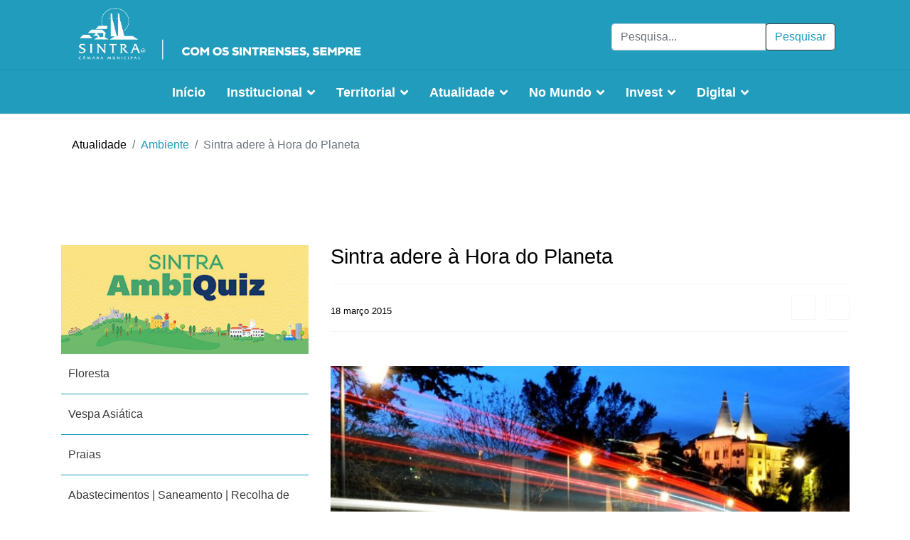

--- FILE ---
content_type: text/html; charset=utf-8
request_url: https://cm-sintra.pt/atualidade/ambiente/sintra-adere-a-hora-do-planeta
body_size: 39111
content:

<!doctype html>
<html lang="pt-pt" dir="ltr">
    <head>
        <meta charset="utf-8">
        <meta name="viewport" content="width=device-width, initial-scale=1, shrink-to-fit=no">
        <link rel="canonical" href="https://cm-sintra.pt/atualidade/ambiente/sintra-adere-a-hora-do-planeta">
        <base href="https://cm-sintra.pt/atualidade/ambiente/sintra-adere-a-hora-do-planeta" />
	<meta http-equiv="content-type" content="text/html; charset=utf-8" />
	<meta name="keywords" content="Sintra" />
	<meta name="og:title" content="Sintra adere à Hora do Planeta" />
	<meta name="og:type" content="article" />
	<meta name="og:image" content="https://cm-sintra.pt/images/imagens_2014/marco/luzesapagadas_29marco.jpg" />
	<meta name="og:url" content="https://cm-sintra.pt/atualidade/ambiente/sintra-adere-a-hora-do-planeta" />
	<meta name="og:site_name" content="Câmara Municipal de Sintra" />
	<meta name="og:description" content="Página oficial da Câmara Municipal de Sintra" />
	<meta name="description" content="Página oficial da Câmara Municipal de Sintra" />
	<meta name="generator" content="Joomla! - Open Source Content Management" />
	<title>Sintra adere à Hora do Planeta</title>
	<link href="/images/01-CMS2018/logos/Logo_CMS_preto.png" rel="shortcut icon" type="image/vnd.microsoft.icon" />
	<link href="/media/com_icagenda/icicons/style.css?a5f19724a67522ed9957f64719eaa329" rel="stylesheet" type="text/css" />
	<link href="/templates/shaper_helixultimate/css/bootstrap.min.css" rel="stylesheet" type="text/css" />
	<link href="/templates/shaper_helixultimate/css/font-awesome.min.css" rel="stylesheet" type="text/css" />
	<link href="/templates/shaper_helixultimate/css/fa-v4-shims.css" rel="stylesheet" type="text/css" />
	<link href="/templates/shaper_helixultimate/css/template.css" rel="stylesheet" type="text/css" />
	<link href="/templates/shaper_helixultimate/css/presets/default.css" rel="stylesheet" type="text/css" />
	<link href="/components/com_sppagebuilder/assets/css/font-awesome-5.min.css" rel="stylesheet" type="text/css" />
	<link href="/components/com_sppagebuilder/assets/css/font-awesome-v4-shims.css" rel="stylesheet" type="text/css" />
	<link href="/components/com_sppagebuilder/assets/css/animate.min.css" rel="stylesheet" type="text/css" />
	<link href="/components/com_sppagebuilder/assets/css/sppagebuilder.css" rel="stylesheet" type="text/css" />
	<link href="/components/com_sppagebuilder/assets/css/magnific-popup.css" rel="stylesheet" type="text/css" />
	<link href="https://cm-sintra.pt/media/com_acym/css/module.min.css?v=873" rel="stylesheet" type="text/css" />
	<link href="/media/mod_languages/css/template.css?a5f19724a67522ed9957f64719eaa329" rel="stylesheet" type="text/css" />
	<style type="text/css">
h1{font-family: 'Helvetica', sans-serif;}
.sp-megamenu-parent > li > a, .sp-megamenu-parent > li > span, .sp-megamenu-parent .sp-dropdown li.sp-menu-item > a{font-family: 'Helvetica', sans-serif;}
#sp-section-1{ padding:50px 0px 0px 0px; }#sp-section-5{ background-color:#171717; }
	</style>
	<script type="application/json" class="joomla-script-options new">{"csrf.token":"fb6cb8664728326ed700877500fad094","system.paths":{"root":"","base":""}}</script>
	<script src="/media/jui/js/jquery.min.js?a5f19724a67522ed9957f64719eaa329" type="text/javascript"></script>
	<script src="/media/jui/js/jquery-noconflict.js?a5f19724a67522ed9957f64719eaa329" type="text/javascript"></script>
	<script src="/media/jui/js/jquery-migrate.min.js?a5f19724a67522ed9957f64719eaa329" type="text/javascript"></script>
	<script src="/media/system/js/caption.js?a5f19724a67522ed9957f64719eaa329" type="text/javascript"></script>
	<script src="/media/system/js/core.js?a5f19724a67522ed9957f64719eaa329" type="text/javascript"></script>
	<script src="/templates/shaper_helixultimate/js/popper.min.js" type="text/javascript"></script>
	<script src="/templates/shaper_helixultimate/js/bootstrap.min.js" type="text/javascript"></script>
	<script src="/templates/shaper_helixultimate/js/main.js" type="text/javascript"></script>
	<script src="/components/com_sppagebuilder/assets/js/jquery.parallax.js?efcb014a6f41a6d880968ea58653b58d" type="text/javascript"></script>
	<script src="/components/com_sppagebuilder/assets/js/sppagebuilder.js?efcb014a6f41a6d880968ea58653b58d" defer="defer" type="text/javascript"></script>
	<script src="/components/com_sppagebuilder/assets/js/jquery.magnific-popup.min.js" type="text/javascript"></script>
	<script src="/templates/shaper_helixultimate/js/custom.js" type="text/javascript"></script>
	<script src="https://cm-sintra.pt/media/com_acym/js/module.min.js?v=873" type="text/javascript" defer="defer"></script>
	<script type="text/javascript">
jQuery(function($){ initTooltips(); $("body").on("subform-row-add", initTooltips); function initTooltips (event, container) { container = container || document;$(container).find(".hasTooltip").tooltip({"html": true,"container": "body"});} });jQuery(window).on('load',  function() {
				new JCaption('img.caption');
			});function openNav() {
    document.getElementById("mySidepanel").style.width = "250px";
}

function closeNav() {
  document.getElementById("mySidepanel").style.width = "0";
}template="shaper_helixultimate";
        if(typeof acymModule === 'undefined'){
            var acymModule = [];
			acymModule['emailRegex'] = /^[a-z0-9!#$%&\'*+\/=?^_`{|}~-]+(?:\.[a-z0-9!#$%&\'*+\/=?^_`{|}~-]+)*\@([a-z0-9-]+\.)+[a-z0-9]{2,20}$/i;
			acymModule['NAMECAPTION'] = 'Nome';
			acymModule['NAME_MISSING'] = 'Por favor, digite seu nome';
			acymModule['EMAILCAPTION'] = 'Email';
			acymModule['VALID_EMAIL'] = 'Por favor insira um endereço de e-mail válido';
			acymModule['VALID_EMAIL_CONFIRMATION'] = 'Email field and email confirmation field must be identical';
			acymModule['CAPTCHA_MISSING'] = 'O captcha é inválido, por favor tente novamente';
			acymModule['NO_LIST_SELECTED'] = 'Por favor, selecione as listas que você deseja assinar';
			acymModule['NO_LIST_SELECTED_UNSUB'] = 'Please select the lists you want to unsubscribe from';
            acymModule['ACCEPT_TERMS'] = 'Please check the Terms and Conditions / Privacy policy';
        }
		window.addEventListener("DOMContentLoaded", (event) => {
acymModule["excludeValuesformAcym56691"] = [];
acymModule["excludeValuesformAcym56691"]["1"] = "Nome";
acymModule["excludeValuesformAcym56691"]["2"] = "Email";  });
	</script>
<script type="text/javascript">
  var _paq = _paq || [];
  /* tracker methods like "setCustomDimension" should be called before "trackPageView" */
  _paq.push(['trackPageView']);
  _paq.push(['enableLinkTracking']);
  (function() {
    var u="https://stats.cm-sintra.pt/";
    _paq.push(['setTrackerUrl', u+'js/']);
    _paq.push(['setSiteId', '15']);
    var d=document, g=d.createElement('script'), s=d.getElementsByTagName('script')[0];
    g.type='text/javascript'; g.async=true; g.defer=true; g.src=u+'js/'; s.parentNode.insertBefore(g,s);
  })();
</script>

<noscript>              
<img src="https://stats.cm-sintra.pt/js/index.php?idsite=15&rec=1" style="border:0" alt="" />
</noscript>
    </head>
    <body class="site helix-ultimate com-content view-article layout-blog task-none itemid-1306 pt-pt ltr sticky-header layout-fluid offcanvas-init offcanvs-position-right">
    
    <div class="body-wrapper">
        <div class="body-innerwrapper">
            <div id="sp-top-bar"><div class="container"><div class="container-inner"><div class="row"><div id="sp-top1" class="col-lg-6"><div class="sp-column text-center text-lg-left"><div class="sp-module "><div class="sp-module-content"><div class="mod-sppagebuilder  sp-page-builder" data-module_id="250">
	<div class="page-content">
		<div id="section-id-1530976514993" class="sppb-section" ><div class="sppb-container-inner"><div class="sppb-row"><div class="sppb-col-md-12" id="column-wrap-id-1530976514992"><div id="column-id-1530976514992" class="sppb-column" ><div class="sppb-column-addons"><div id="sppb-addon-wrapper-1540996003488" class="sppb-addon-wrapper"><div id="sppb-addon-1540996003488" class="clearfix "     ><div class="sppb-addon sppb-addon-single-image sppb-text-center logo-top"><div class="sppb-addon-content"><div class="sppb-addon-single-image-container"><a  href="/"><img class="sppb-img-responsive" src="/images/01-CMS2018/logos/SINTRAlogositeB.png"  alt="Image" title=""   /></a></div></div></div><style type="text/css">#sppb-addon-wrapper-1540996003488 {
margin:0 0 30px 0;}
#sppb-addon-1540996003488 {
	box-shadow: 0 0 0 0 #ffffff;
}
#sppb-addon-1540996003488 {
}
#sppb-addon-1540996003488.sppb-element-loaded {
}
@media (min-width: 768px) and (max-width: 991px) {#sppb-addon-1540996003488 {}#sppb-addon-wrapper-1540996003488 {margin-top: 0;margin-right: 0;margin-bottom: 20px;margin-left: 0;}}@media (max-width: 767px) {#sppb-addon-1540996003488 {}#sppb-addon-wrapper-1540996003488 {margin-top: 0;margin-right: 0;margin-bottom: 10px;margin-left: 0;}}#sppb-addon-1540996003488 img{margin-top:0px;}</style><style type="text/css">#sppb-addon-1540996003488 img{}@media (min-width: 768px) and (max-width: 991px) {#sppb-addon-1540996003488 img{}}@media (max-width: 767px) {#sppb-addon-1540996003488 img{}}</style></div></div></div></div></div></div></div></div><style type="text/css">.sp-page-builder .page-content #section-id-1541153435262{padding-top:50px;padding-right:0px;padding-bottom:0px;padding-left:0px;margin-top:0px;margin-right:0px;margin-bottom:0px;margin-left:0px;}#column-id-1541153435261{box-shadow:0 0 0 0 #fff;}.sp-page-builder .page-content #section-id-1541153435262{padding-top:50px;padding-right:0px;padding-bottom:0px;padding-left:0px;margin-top:0px;margin-right:0px;margin-bottom:0px;margin-left:0px;}#column-id-1541153435261{box-shadow:0 0 0 0 #fff;}.sp-page-builder .page-content #section-id-1527245370684{padding-top:0px;padding-right:0px;padding-bottom:50px;padding-left:0px;margin-top:48px;margin-right:px;margin-bottom:px;margin-left:px;}#column-id-1527245370683{box-shadow:0 0 0 0 #fff;}.sp-page-builder .page-content #section-id-1541153435262{padding-top:0px;padding-right:0px;padding-bottom:0px;padding-left:0px;margin-top:0px;margin-right:0px;margin-bottom:0px;margin-left:0px;}#column-id-1541153435261{box-shadow:0 0 0 0 #fff;}.sp-page-builder .page-content #section-id-1528205170312{padding-top:0px;padding-right:0px;padding-bottom:0px;padding-left:0px;margin-top:0px;margin-right:0px;margin-bottom:0px;margin-left:0px;}#column-id-1528205170311{box-shadow:0 0 0 0 #fff;}.sp-page-builder .page-content #section-id-1562579186710{padding-top:0px;padding-right:0px;padding-bottom:0px;padding-left:0px;margin-top:0px;margin-right:0px;margin-bottom:0px;margin-left:0px;}#column-id-1562579186709{box-shadow:0 0 0 0 #fff;}.sp-page-builder .page-content #section-id-1519743624123{padding-top:0px;padding-right:0px;padding-bottom:0px;padding-left:0px;margin-top:0px;margin-right:0px;margin-bottom:0px;margin-left:0px;}#column-id-1519743624122{box-shadow:0 0 0 0 #fff;}.sp-page-builder .page-content #section-id-1541153435262{padding-top:0px;padding-right:0px;padding-bottom:0px;padding-left:0px;margin-top:0px;margin-right:0px;margin-bottom:0px;margin-left:0px;}#column-id-1541153435261{box-shadow:0 0 0 0 #fff;}.sp-page-builder .page-content #section-id-1541153435262{padding-top:0px;padding-right:0px;padding-bottom:0px;padding-left:0px;margin-top:0px;margin-right:0px;margin-bottom:0px;margin-left:0px;}#column-id-1541153435261{box-shadow:0 0 0 0 #fff;}.sp-page-builder .page-content #section-id-1541153435262{padding-top:0px;padding-right:0px;padding-bottom:0px;padding-left:0px;margin-top:0px;margin-right:0px;margin-bottom:0px;margin-left:0px;}#column-id-1541153435261{box-shadow:0 0 0 0 #fff;}.sp-page-builder .page-content #section-id-1541153435262{padding-top:0px;padding-right:0px;padding-bottom:0px;padding-left:0px;margin-top:0px;margin-right:0px;margin-bottom:0px;margin-left:0px;}#column-id-1541153435261{box-shadow:0 0 0 0 #fff;}.sp-page-builder .page-content #section-id-1541153435262{padding-top:0px;padding-right:0px;padding-bottom:0px;padding-left:0px;margin-top:0px;margin-right:0px;margin-bottom:0px;margin-left:0px;}#column-id-1541153435261{box-shadow:0 0 0 0 #fff;}.sp-page-builder .page-content #section-id-1541153435262{padding-top:0px;padding-right:0px;padding-bottom:0px;padding-left:0px;margin-top:0px;margin-right:0px;margin-bottom:0px;margin-left:0px;}#column-id-1541153435261{box-shadow:0 0 0 0 #fff;}.sp-page-builder .page-content #section-id-1541153435262{padding-top:0px;padding-right:0px;padding-bottom:0px;padding-left:0px;margin-top:0px;margin-right:0px;margin-bottom:0px;margin-left:0px;}#column-id-1541153435261{box-shadow:0 0 0 0 #fff;}.sp-page-builder .page-content #section-id-1541153435262{padding-top:0px;padding-right:0px;padding-bottom:0px;padding-left:0px;margin-top:0px;margin-right:0px;margin-bottom:0px;margin-left:0px;}#column-id-1541153435261{box-shadow:0 0 0 0 #fff;}.sp-page-builder .page-content #section-id-1571845045126{padding-top:0px;padding-right:0px;padding-bottom:0px;padding-left:0px;margin-top:0px;margin-right:0px;margin-bottom:0px;margin-left:0px;}#column-id-1571845045122{box-shadow:0 0 0 0 #fff;}#column-id-1571845045123{box-shadow:0 0 0 0 #fff;}#column-id-1571845045124{box-shadow:0 0 0 0 #fff;}#column-id-1571845045125{box-shadow:0 0 0 0 #fff;}.sp-page-builder .page-content #section-id-1571845045146{padding-top:0px;padding-right:0px;padding-bottom:0px;padding-left:0px;margin-top:0px;margin-right:0px;margin-bottom:0px;margin-left:0px;}#column-id-1571845045145{box-shadow:0 0 0 0 #fff;}.sp-page-builder .page-content #section-id-1541153435262{padding-top:50px;padding-right:0px;padding-bottom:0px;padding-left:0px;margin-top:0px;margin-right:0px;margin-bottom:0px;margin-left:0px;}#column-id-1541153435261{box-shadow:0 0 0 0 #fff;}.sp-page-builder .page-content #section-id-1541153435262{padding-top:50px;padding-right:0px;padding-bottom:0px;padding-left:0px;margin-top:0px;margin-right:0px;margin-bottom:0px;margin-left:0px;}#column-id-1541153435261{box-shadow:0 0 0 0 #fff;}.sp-page-builder .page-content #section-id-1527245370684{padding-top:0px;padding-right:0px;padding-bottom:50px;padding-left:0px;margin-top:48px;margin-right:px;margin-bottom:px;margin-left:px;}#column-id-1527245370683{box-shadow:0 0 0 0 #fff;}.sp-page-builder .page-content #section-id-1541153435262{padding-top:0px;padding-right:0px;padding-bottom:0px;padding-left:0px;margin-top:0px;margin-right:0px;margin-bottom:0px;margin-left:0px;}#column-id-1541153435261{box-shadow:0 0 0 0 #fff;}.sp-page-builder .page-content #section-id-1528205170312{padding-top:0px;padding-right:0px;padding-bottom:0px;padding-left:0px;margin-top:0px;margin-right:0px;margin-bottom:0px;margin-left:0px;}#column-id-1528205170311{box-shadow:0 0 0 0 #fff;}.sp-page-builder .page-content #section-id-1562579186710{padding-top:0px;padding-right:0px;padding-bottom:0px;padding-left:0px;margin-top:0px;margin-right:0px;margin-bottom:0px;margin-left:0px;}#column-id-1562579186709{box-shadow:0 0 0 0 #fff;}.sp-page-builder .page-content #section-id-1519743624123{padding-top:0px;padding-right:0px;padding-bottom:0px;padding-left:0px;margin-top:0px;margin-right:0px;margin-bottom:0px;margin-left:0px;}#column-id-1519743624122{box-shadow:0 0 0 0 #fff;}.sp-page-builder .page-content #section-id-1541153435262{padding-top:0px;padding-right:0px;padding-bottom:0px;padding-left:0px;margin-top:0px;margin-right:0px;margin-bottom:0px;margin-left:0px;}#column-id-1541153435261{box-shadow:0 0 0 0 #fff;}.sp-page-builder .page-content #section-id-1541153435262{padding-top:0px;padding-right:0px;padding-bottom:0px;padding-left:0px;margin-top:0px;margin-right:0px;margin-bottom:0px;margin-left:0px;}#column-id-1541153435261{box-shadow:0 0 0 0 #fff;}.sp-page-builder .page-content #section-id-1541153435262{padding-top:0px;padding-right:0px;padding-bottom:0px;padding-left:0px;margin-top:0px;margin-right:0px;margin-bottom:0px;margin-left:0px;}#column-id-1541153435261{box-shadow:0 0 0 0 #fff;}.sp-page-builder .page-content #section-id-1541153435262{padding-top:0px;padding-right:0px;padding-bottom:0px;padding-left:0px;margin-top:0px;margin-right:0px;margin-bottom:0px;margin-left:0px;}#column-id-1541153435261{box-shadow:0 0 0 0 #fff;}.sp-page-builder .page-content #section-id-1541153435262{padding-top:0px;padding-right:0px;padding-bottom:0px;padding-left:0px;margin-top:0px;margin-right:0px;margin-bottom:0px;margin-left:0px;}#column-id-1541153435261{box-shadow:0 0 0 0 #fff;}.sp-page-builder .page-content #section-id-1541153435262{padding-top:0px;padding-right:0px;padding-bottom:0px;padding-left:0px;margin-top:0px;margin-right:0px;margin-bottom:0px;margin-left:0px;}#column-id-1541153435261{box-shadow:0 0 0 0 #fff;}.sp-page-builder .page-content #section-id-1541153435262{padding-top:0px;padding-right:0px;padding-bottom:0px;padding-left:0px;margin-top:0px;margin-right:0px;margin-bottom:0px;margin-left:0px;}#column-id-1541153435261{box-shadow:0 0 0 0 #fff;}.sp-page-builder .page-content #section-id-1541153435262{padding-top:0px;padding-right:0px;padding-bottom:0px;padding-left:0px;margin-top:0px;margin-right:0px;margin-bottom:0px;margin-left:0px;}#column-id-1541153435261{box-shadow:0 0 0 0 #fff;}.sp-page-builder .page-content #section-id-1571845045126{padding-top:0px;padding-right:0px;padding-bottom:0px;padding-left:0px;margin-top:0px;margin-right:0px;margin-bottom:0px;margin-left:0px;}#column-id-1571845045122{box-shadow:0 0 0 0 #fff;}#column-id-1571845045123{box-shadow:0 0 0 0 #fff;}#column-id-1571845045124{box-shadow:0 0 0 0 #fff;}#column-id-1571845045125{box-shadow:0 0 0 0 #fff;}.sp-page-builder .page-content #section-id-1571845045146{padding-top:0px;padding-right:0px;padding-bottom:0px;padding-left:0px;margin-top:0px;margin-right:0px;margin-bottom:0px;margin-left:0px;}#column-id-1571845045145{box-shadow:0 0 0 0 #fff;}.sp-page-builder .page-content #section-id-1541153435262{padding-top:50px;padding-right:0px;padding-bottom:0px;padding-left:0px;margin-top:0px;margin-right:0px;margin-bottom:0px;margin-left:0px;}#column-id-1541153435261{box-shadow:0 0 0 0 #fff;}.sp-page-builder .page-content #section-id-1541153435262{padding-top:50px;padding-right:0px;padding-bottom:0px;padding-left:0px;margin-top:0px;margin-right:0px;margin-bottom:0px;margin-left:0px;}#column-id-1541153435261{box-shadow:0 0 0 0 #fff;}.sp-page-builder .page-content #section-id-1527245370684{padding-top:0px;padding-right:0px;padding-bottom:50px;padding-left:0px;margin-top:48px;margin-right:px;margin-bottom:px;margin-left:px;}#column-id-1527245370683{box-shadow:0 0 0 0 #fff;}.sp-page-builder .page-content #section-id-1541153435262{padding-top:0px;padding-right:0px;padding-bottom:0px;padding-left:0px;margin-top:0px;margin-right:0px;margin-bottom:0px;margin-left:0px;}#column-id-1541153435261{box-shadow:0 0 0 0 #fff;}.sp-page-builder .page-content #section-id-1528205170312{padding-top:0px;padding-right:0px;padding-bottom:0px;padding-left:0px;margin-top:0px;margin-right:0px;margin-bottom:0px;margin-left:0px;}#column-id-1528205170311{box-shadow:0 0 0 0 #fff;}.sp-page-builder .page-content #section-id-1562579186710{padding-top:0px;padding-right:0px;padding-bottom:0px;padding-left:0px;margin-top:0px;margin-right:0px;margin-bottom:0px;margin-left:0px;}#column-id-1562579186709{box-shadow:0 0 0 0 #fff;}.sp-page-builder .page-content #section-id-1519743624123{padding-top:0px;padding-right:0px;padding-bottom:0px;padding-left:0px;margin-top:0px;margin-right:0px;margin-bottom:0px;margin-left:0px;}#column-id-1519743624122{box-shadow:0 0 0 0 #fff;}.sp-page-builder .page-content #section-id-1541153435262{padding-top:0px;padding-right:0px;padding-bottom:0px;padding-left:0px;margin-top:0px;margin-right:0px;margin-bottom:0px;margin-left:0px;}#column-id-1541153435261{box-shadow:0 0 0 0 #fff;}.sp-page-builder .page-content #section-id-1541153435262{padding-top:0px;padding-right:0px;padding-bottom:0px;padding-left:0px;margin-top:0px;margin-right:0px;margin-bottom:0px;margin-left:0px;}#column-id-1541153435261{box-shadow:0 0 0 0 #fff;}.sp-page-builder .page-content #section-id-1541153435262{padding-top:0px;padding-right:0px;padding-bottom:0px;padding-left:0px;margin-top:0px;margin-right:0px;margin-bottom:0px;margin-left:0px;}#column-id-1541153435261{box-shadow:0 0 0 0 #fff;}.sp-page-builder .page-content #section-id-1541153435262{padding-top:0px;padding-right:0px;padding-bottom:0px;padding-left:0px;margin-top:0px;margin-right:0px;margin-bottom:0px;margin-left:0px;}#column-id-1541153435261{box-shadow:0 0 0 0 #fff;}.sp-page-builder .page-content #section-id-1541153435262{padding-top:0px;padding-right:0px;padding-bottom:0px;padding-left:0px;margin-top:0px;margin-right:0px;margin-bottom:0px;margin-left:0px;}#column-id-1541153435261{box-shadow:0 0 0 0 #fff;}.sp-page-builder .page-content #section-id-1541153435262{padding-top:0px;padding-right:0px;padding-bottom:0px;padding-left:0px;margin-top:0px;margin-right:0px;margin-bottom:0px;margin-left:0px;}#column-id-1541153435261{box-shadow:0 0 0 0 #fff;}.sp-page-builder .page-content #section-id-1541153435262{padding-top:0px;padding-right:0px;padding-bottom:0px;padding-left:0px;margin-top:0px;margin-right:0px;margin-bottom:0px;margin-left:0px;}#column-id-1541153435261{box-shadow:0 0 0 0 #fff;}.sp-page-builder .page-content #section-id-1541153435262{padding-top:0px;padding-right:0px;padding-bottom:0px;padding-left:0px;margin-top:0px;margin-right:0px;margin-bottom:0px;margin-left:0px;}#column-id-1541153435261{box-shadow:0 0 0 0 #fff;}.sp-page-builder .page-content #section-id-1571845045126{padding-top:0px;padding-right:0px;padding-bottom:0px;padding-left:0px;margin-top:0px;margin-right:0px;margin-bottom:0px;margin-left:0px;}#column-id-1571845045122{box-shadow:0 0 0 0 #fff;}#column-id-1571845045123{box-shadow:0 0 0 0 #fff;}#column-id-1571845045124{box-shadow:0 0 0 0 #fff;}#column-id-1571845045125{box-shadow:0 0 0 0 #fff;}.sp-page-builder .page-content #section-id-1571845045146{padding-top:0px;padding-right:0px;padding-bottom:0px;padding-left:0px;margin-top:0px;margin-right:0px;margin-bottom:0px;margin-left:0px;}#column-id-1571845045145{box-shadow:0 0 0 0 #fff;}.sp-page-builder .page-content #section-id-1541153435262{padding-top:50px;padding-right:0px;padding-bottom:0px;padding-left:0px;margin-top:0px;margin-right:0px;margin-bottom:0px;margin-left:0px;}#column-id-1541153435261{box-shadow:0 0 0 0 #fff;}.sp-page-builder .page-content #section-id-1541153435262{padding-top:50px;padding-right:0px;padding-bottom:0px;padding-left:0px;margin-top:0px;margin-right:0px;margin-bottom:0px;margin-left:0px;}#column-id-1541153435261{box-shadow:0 0 0 0 #fff;}.sp-page-builder .page-content #section-id-1527245370684{padding-top:0px;padding-right:0px;padding-bottom:50px;padding-left:0px;margin-top:48px;margin-right:px;margin-bottom:px;margin-left:px;}#column-id-1527245370683{box-shadow:0 0 0 0 #fff;}.sp-page-builder .page-content #section-id-1541153435262{padding-top:0px;padding-right:0px;padding-bottom:0px;padding-left:0px;margin-top:0px;margin-right:0px;margin-bottom:0px;margin-left:0px;}#column-id-1541153435261{box-shadow:0 0 0 0 #fff;}.sp-page-builder .page-content #section-id-1528205170312{padding-top:0px;padding-right:0px;padding-bottom:0px;padding-left:0px;margin-top:0px;margin-right:0px;margin-bottom:0px;margin-left:0px;}#column-id-1528205170311{box-shadow:0 0 0 0 #fff;}.sp-page-builder .page-content #section-id-1562579186710{padding-top:0px;padding-right:0px;padding-bottom:0px;padding-left:0px;margin-top:0px;margin-right:0px;margin-bottom:0px;margin-left:0px;}#column-id-1562579186709{box-shadow:0 0 0 0 #fff;}.sp-page-builder .page-content #section-id-1519743624123{padding-top:0px;padding-right:0px;padding-bottom:0px;padding-left:0px;margin-top:0px;margin-right:0px;margin-bottom:0px;margin-left:0px;}#column-id-1519743624122{box-shadow:0 0 0 0 #fff;}.sp-page-builder .page-content #section-id-1541153435262{padding-top:0px;padding-right:0px;padding-bottom:0px;padding-left:0px;margin-top:0px;margin-right:0px;margin-bottom:0px;margin-left:0px;}#column-id-1541153435261{box-shadow:0 0 0 0 #fff;}.sp-page-builder .page-content #section-id-1541153435262{padding-top:0px;padding-right:0px;padding-bottom:0px;padding-left:0px;margin-top:0px;margin-right:0px;margin-bottom:0px;margin-left:0px;}#column-id-1541153435261{box-shadow:0 0 0 0 #fff;}.sp-page-builder .page-content #section-id-1541153435262{padding-top:0px;padding-right:0px;padding-bottom:0px;padding-left:0px;margin-top:0px;margin-right:0px;margin-bottom:0px;margin-left:0px;}#column-id-1541153435261{box-shadow:0 0 0 0 #fff;}.sp-page-builder .page-content #section-id-1541153435262{padding-top:0px;padding-right:0px;padding-bottom:0px;padding-left:0px;margin-top:0px;margin-right:0px;margin-bottom:0px;margin-left:0px;}#column-id-1541153435261{box-shadow:0 0 0 0 #fff;}.sp-page-builder .page-content #section-id-1541153435262{padding-top:0px;padding-right:0px;padding-bottom:0px;padding-left:0px;margin-top:0px;margin-right:0px;margin-bottom:0px;margin-left:0px;}#column-id-1541153435261{box-shadow:0 0 0 0 #fff;}.sp-page-builder .page-content #section-id-1541153435262{padding-top:0px;padding-right:0px;padding-bottom:0px;padding-left:0px;margin-top:0px;margin-right:0px;margin-bottom:0px;margin-left:0px;}#column-id-1541153435261{box-shadow:0 0 0 0 #fff;}.sp-page-builder .page-content #section-id-1541153435262{padding-top:0px;padding-right:0px;padding-bottom:0px;padding-left:0px;margin-top:0px;margin-right:0px;margin-bottom:0px;margin-left:0px;}#column-id-1541153435261{box-shadow:0 0 0 0 #fff;}.sp-page-builder .page-content #section-id-1541153435262{padding-top:0px;padding-right:0px;padding-bottom:0px;padding-left:0px;margin-top:0px;margin-right:0px;margin-bottom:0px;margin-left:0px;}#column-id-1541153435261{box-shadow:0 0 0 0 #fff;}.sp-page-builder .page-content #section-id-1571845045126{padding-top:0px;padding-right:0px;padding-bottom:0px;padding-left:0px;margin-top:0px;margin-right:0px;margin-bottom:0px;margin-left:0px;}#column-id-1571845045122{box-shadow:0 0 0 0 #fff;}#column-id-1571845045123{box-shadow:0 0 0 0 #fff;}#column-id-1571845045124{box-shadow:0 0 0 0 #fff;}#column-id-1571845045125{box-shadow:0 0 0 0 #fff;}.sp-page-builder .page-content #section-id-1571845045146{padding-top:0px;padding-right:0px;padding-bottom:0px;padding-left:0px;margin-top:0px;margin-right:0px;margin-bottom:0px;margin-left:0px;}#column-id-1571845045145{box-shadow:0 0 0 0 #fff;}.sp-page-builder .page-content #section-id-1579196301100{padding-top:0px;padding-right:0px;padding-bottom:50px;padding-left:0px;margin-top:0px;margin-right:0px;margin-bottom:0px;margin-left:0px;}#column-id-1579196301099{box-shadow:0 0 0 0 #fff;}.sp-page-builder .page-content #section-id-1522157562466{padding-top:0px;padding-right:0px;padding-bottom:0px;padding-left:0px;margin-top:0px;margin-right:0px;margin-bottom:0px;margin-left:0px;}#column-id-1522157562465{box-shadow:0 0 0 0 #fff;}.sp-page-builder .page-content #section-id-1546958310236{padding-top:50px;padding-right:0px;padding-bottom:50px;padding-left:0px;margin-top:0px;margin-right:0px;margin-bottom:0px;margin-left:0px;}#column-id-1546958310235{box-shadow:0 0 0 0 #fff;}.sp-page-builder .page-content #section-id-1541505824511{padding-top:0px;padding-right:0px;padding-bottom:50px;padding-left:0px;margin-top:0px;margin-right:0px;margin-bottom:0px;margin-left:0px;}#column-id-1541505824510{box-shadow:0 0 0 0 #fff;}.sp-page-builder .page-content #section-id-1532082506795{padding-top:30px;padding-right:0px;padding-bottom:50px;padding-left:0px;margin-top:0px;margin-right:0px;margin-bottom:0px;margin-left:0px;}#column-id-1532082506794{box-shadow:0 0 0 0 #fff;}.sp-page-builder .page-content #section-id-1532082506795{padding-top:-50px;padding-right:0px;padding-bottom:50px;padding-left:0px;margin-top:0px;margin-right:0px;margin-bottom:0px;margin-left:0px;}#column-id-1532082506794{box-shadow:0 0 0 0 #fff;}#column-wrap-id-1532082506794{margin-top:-30px;}.sp-page-builder .page-content #section-id-1530976514993{padding:50px 0px 50px 0px;margin:0px 0px 0px 0px;}#column-id-1530976514992{box-shadow:0 0 0 0 #fff;}</style>	</div>
</div>
</div></div></div></div><div id="sp-top2" class="col-lg-6"><div class="sp-column text-center text-lg-right"><div class="sp-module top-search"><div class="sp-module-content"><div class="search">
	<form action="/atualidade/ambiente" method="post">
		<div class="input-group"><input name="searchword" id="mod-search-searchword358" class="form-control" type="search" placeholder="Pesquisa..."><span class="input-group-btn"><button class="btn btn-primary" onclick="this.form.searchword.focus();">Pesquisar</button></span></div>		<input type="hidden" name="task" value="search">
		<input type="hidden" name="option" value="com_search">
		<input type="hidden" name="Itemid" value="1306">
	</form>
</div>
</div></div><div class="sp-module "><div class="sp-module-content"><div class="mod-languages">

	<ul class="lang-inline">
		</ul>

</div>
</div></div></div></div></div></div></div></div><header id="sp-header"><div class="container"><div class="container-inner"><div class="row"><div id="sp-logo" class="col-8 col-lg-3"><div class="sp-column"><div class="logo"><a href="/"><img class="logo-image d-none d-lg-inline-block" src="/images/01-CMS2018/logos/SINTRAlogosite1.png" alt="Câmara Municipal de Sintra"><img class="logo-image-phone d-inline-block d-lg-none" src="/images/01-CMS2018/logos/SINTRAlogositeB.png" alt="Câmara Municipal de Sintra"></a></div></div></div><div id="sp-menu" class="col-4 col-lg-9"><div class="sp-column"><nav class="sp-megamenu-wrapper" role="navigation"><a id="offcanvas-toggler" aria-label="Navigation" class="offcanvas-toggler-right d-block d-lg-none" href="#"><i class="fa fa-bars" aria-hidden="true" title="Navigation"></i></a><ul class="sp-megamenu-parent menu-animation-fade d-none d-lg-block"><li class="sp-menu-item"><a  href="/" >Início</a></li><li class="sp-menu-item sp-has-child no-link"><a  href="/" >Institucional</a><div class="sp-dropdown sp-dropdown-main sp-dropdown-mega sp-menu-full container" style=""><div class="sp-dropdown-inner"><div class="row"><div class="col-sm-4"><ul class="sp-mega-group"><li class="item-293 module "><div class="sp-module "><div class="sp-module-content"><div class="mod-sppagebuilder  sp-page-builder" data-module_id="293">
	<div class="page-content">
		<div id="section-id-1541153435262" class="sppb-section" ><div class="sppb-container-inner"><div class="sppb-row"><div class="sppb-col-md-12" id="column-wrap-id-1541153435261"><div id="column-id-1541153435261" class="sppb-column" ><div class="sppb-column-addons"><div id="sppb-addon-wrapper-1541153435265" class="sppb-addon-wrapper"><div id="sppb-addon-1541153435265" class="clearfix "     ><div class="sppb-link-list-wrap sppb-link-list-list sppb-nav-align-left"  ><ul><li class="botao-menu"><a href="/institucional/camara-municipal" > Câmara Municipal</a></li><li class=""><a href="/institucional/assembleia-municipal" > Assembleia Municipal</a></li><li class=""><a href="/institucional/juntas-de-freguesia" > Juntas de Freguesia</a></li><li class=""><a href="/institucional/camara-municipal/estrutura-nuclear-e-flexivel" target="_blank" rel="noopener noreferrer"> Estrutura Nuclear e Flexível</a></li><li class=""><a href="/institucional/camara-municipal/informacao-financeira" > Informação Financeira</a></li><li class=""><a href="/institucional/camara-municipal/informacao-patrimonial" > Informação Patrimonial</a></li><li class=""><a href="/institucional/transparencia-municipal" > Transparência Municipal</a></li><li class=""><a href="/institucional/documentos-publicos" > Documentos Públicos</a></li><li class=""><a href="/institucional/patrimonio-mundial" > Património Mundial</a></li><li class=""><a href="/institucional/regulamentos" > Regulamentos</a></li><li class=""><a href="/institucional/formularios" > Formulários</a></li><li class=""><a href="/institucional/simbologia" > Símbolos Municipais</a></li><li class=""><a href="/institucional/canal-de-denuncia" target="" > Canal da Denúncia</a></li><li class=""><a href="http://formulario.cm-sintra.pt/fale-connosco" target="_blank" rel="noopener noreferrer"> Fale Connosco</a></li></ul></div><style type="text/css">#sppb-addon-wrapper-1541153435265 {
margin:0 0 30px 0;}
#sppb-addon-1541153435265 {
	color: #3c3c3c;
	box-shadow: 0 0 0 0 #ffffff;
}
#sppb-addon-1541153435265 {
}
#sppb-addon-1541153435265.sppb-element-loaded {
}
#sppb-addon-1541153435265 a {
	color: #3c3c3c;
}
#sppb-addon-1541153435265 a:hover,
#sppb-addon-1541153435265 a:focus,
#sppb-addon-1541153435265 a:active {
	color: #3c3c3c;
}
@media (min-width: 768px) and (max-width: 991px) {#sppb-addon-1541153435265 {}#sppb-addon-wrapper-1541153435265 {margin-top: 0;margin-right: 0;margin-bottom: 20px;margin-left: 0;}}@media (max-width: 767px) {#sppb-addon-1541153435265 {}#sppb-addon-wrapper-1541153435265 {margin-top: 0;margin-right: 0;margin-bottom: 10px;margin-left: 0;}}#sppb-addon-1541153435265 li{border-bottom:1px solid #219CBC;display:block;}#sppb-addon-1541153435265 li:hover{font-weight:bold;}#sppb-addon-1541153435265 .canal{display:none;}</style><style type="text/css">#sppb-addon-1541153435265 li a{padding-top: 7px;padding-right: 17px;padding-bottom: 7px;padding-left: 17px;text-transform: none; }#sppb-addon-1541153435265 li.sppb-active a{border-radius: 3px;background-color: rgba(0, 0, 0, 0.05);color: #22b8f0;}#sppb-addon-1541153435265 .sppb-responsive-bars{background-color: rgba(0, 0, 0, .1);}#sppb-addon-1541153435265 .sppb-responsive-bars.open{background-color: #22b8f0;}#sppb-addon-1541153435265 .sppb-responsive-bar{background-color: #000;}#sppb-addon-1541153435265 .sppb-responsive-bars.open .sppb-responsive-bar{background-color: #fff;}@media (min-width: 768px) and (max-width: 991px) {#sppb-addon-1541153435265 li a{padding-top: 7px;padding-right: 17px;padding-bottom: 7px;padding-left: 17px;}}@media (max-width: 767px) {#sppb-addon-1541153435265 li a{padding-top: 7px;padding-right: 17px;padding-bottom: 7px;padding-left: 17px;}}</style></div></div></div></div></div></div></div></div><style type="text/css">.sp-page-builder .page-content #section-id-1541153435262{padding-top:50px;padding-right:0px;padding-bottom:0px;padding-left:0px;margin-top:0px;margin-right:0px;margin-bottom:0px;margin-left:0px;}#column-id-1541153435261{box-shadow:0 0 0 0 #fff;}.sp-page-builder .page-content #section-id-1541153435262{padding-top:50px;padding-right:0px;padding-bottom:0px;padding-left:0px;margin-top:0px;margin-right:0px;margin-bottom:0px;margin-left:0px;}#column-id-1541153435261{box-shadow:0 0 0 0 #fff;}.sp-page-builder .page-content #section-id-1527245370684{padding-top:0px;padding-right:0px;padding-bottom:50px;padding-left:0px;margin-top:48px;margin-right:px;margin-bottom:px;margin-left:px;}#column-id-1527245370683{box-shadow:0 0 0 0 #fff;}.sp-page-builder .page-content #section-id-1541153435262{padding-top:0px;padding-right:0px;padding-bottom:0px;padding-left:0px;margin-top:0px;margin-right:0px;margin-bottom:0px;margin-left:0px;}#column-id-1541153435261{box-shadow:0 0 0 0 #fff;}.sp-page-builder .page-content #section-id-1528205170312{padding-top:0px;padding-right:0px;padding-bottom:0px;padding-left:0px;margin-top:0px;margin-right:0px;margin-bottom:0px;margin-left:0px;}#column-id-1528205170311{box-shadow:0 0 0 0 #fff;}.sp-page-builder .page-content #section-id-1562579186710{padding-top:0px;padding-right:0px;padding-bottom:0px;padding-left:0px;margin-top:0px;margin-right:0px;margin-bottom:0px;margin-left:0px;}#column-id-1562579186709{box-shadow:0 0 0 0 #fff;}.sp-page-builder .page-content #section-id-1519743624123{padding-top:0px;padding-right:0px;padding-bottom:0px;padding-left:0px;margin-top:0px;margin-right:0px;margin-bottom:0px;margin-left:0px;}#column-id-1519743624122{box-shadow:0 0 0 0 #fff;}.sp-page-builder .page-content #section-id-1541153435262{padding-top:0px;padding-right:0px;padding-bottom:0px;padding-left:0px;margin-top:0px;margin-right:0px;margin-bottom:0px;margin-left:0px;}#column-id-1541153435261{box-shadow:0 0 0 0 #fff;}.sp-page-builder .page-content #section-id-1541153435262{padding-top:0px;padding-right:0px;padding-bottom:0px;padding-left:0px;margin-top:0px;margin-right:0px;margin-bottom:0px;margin-left:0px;}#column-id-1541153435261{box-shadow:0 0 0 0 #fff;}.sp-page-builder .page-content #section-id-1541153435262{padding-top:0px;padding-right:0px;padding-bottom:0px;padding-left:0px;margin-top:0px;margin-right:0px;margin-bottom:0px;margin-left:0px;}#column-id-1541153435261{box-shadow:0 0 0 0 #fff;}.sp-page-builder .page-content #section-id-1541153435262{padding-top:0px;padding-right:0px;padding-bottom:0px;padding-left:0px;margin-top:0px;margin-right:0px;margin-bottom:0px;margin-left:0px;}#column-id-1541153435261{box-shadow:0 0 0 0 #fff;}.sp-page-builder .page-content #section-id-1541153435262{padding-top:0px;padding-right:0px;padding-bottom:0px;padding-left:0px;margin-top:0px;margin-right:0px;margin-bottom:0px;margin-left:0px;}#column-id-1541153435261{box-shadow:0 0 0 0 #fff;}.sp-page-builder .page-content #section-id-1541153435262{padding-top:0px;padding-right:0px;padding-bottom:0px;padding-left:0px;margin-top:0px;margin-right:0px;margin-bottom:0px;margin-left:0px;}#column-id-1541153435261{box-shadow:0 0 0 0 #fff;}.sp-page-builder .page-content #section-id-1541153435262{padding-top:0px;padding-right:0px;padding-bottom:0px;padding-left:0px;margin-top:0px;margin-right:0px;margin-bottom:0px;margin-left:0px;}#column-id-1541153435261{box-shadow:0 0 0 0 #fff;}.sp-page-builder .page-content #section-id-1541153435262{padding-top:0px;padding-right:0px;padding-bottom:0px;padding-left:0px;margin-top:0px;margin-right:0px;margin-bottom:0px;margin-left:0px;}#column-id-1541153435261{box-shadow:0 0 0 0 #fff;}.sp-page-builder .page-content #section-id-1571845045126{padding-top:0px;padding-right:0px;padding-bottom:0px;padding-left:0px;margin-top:0px;margin-right:0px;margin-bottom:0px;margin-left:0px;}#column-id-1571845045122{box-shadow:0 0 0 0 #fff;}#column-id-1571845045123{box-shadow:0 0 0 0 #fff;}#column-id-1571845045124{box-shadow:0 0 0 0 #fff;}#column-id-1571845045125{box-shadow:0 0 0 0 #fff;}.sp-page-builder .page-content #section-id-1571845045146{padding-top:0px;padding-right:0px;padding-bottom:0px;padding-left:0px;margin-top:0px;margin-right:0px;margin-bottom:0px;margin-left:0px;}#column-id-1571845045145{box-shadow:0 0 0 0 #fff;}.sp-page-builder .page-content #section-id-1541153435262{padding-top:50px;padding-right:0px;padding-bottom:0px;padding-left:0px;margin-top:0px;margin-right:0px;margin-bottom:0px;margin-left:0px;}#column-id-1541153435261{box-shadow:0 0 0 0 #fff;}</style>	</div>
</div>
</div></div></li><li class="item-1181 menu_item item-header"><a class="btn-block" href="/institucional/camara-municipal" >Câmara Municipal</a><ul class="sp-mega-group-child sp-dropdown-items"><li class="sp-menu-item"><a  href="/institucional/camara-municipal/taxas-do-municipio" >Taxas do Município</a></li><li class="sp-menu-item"><a  href="/institucional/camara-municipal/informacao-patrimonial" >Informação Patrimonial</a></li><li class="sp-menu-item"><a  href="/institucional/camara-municipal/plano-de-prevencao-de-riscos-de-gestao" >Plano de Prevenção de Riscos de Gestão</a></li><li class="sp-menu-item"><a  href="/institucional/camara-municipal/codigos-de-conduta-da-camara-municipal-de-sintra" >Códigos de Conduta da Câmara Municipal de Sintra</a></li><li class="sp-menu-item"><a  href="/institucional/camara-municipal/relatorio-observancia-do-direito-de-oposicao" >Relatório - Observância do Direito de Oposição</a></li><li class="sp-menu-item"><a  href="/institucional/camara-municipal/melhor-municipio-aml-2015" >Melhor Município AML 2015</a></li><li class="sp-menu-item"><a  href="/institucional/camara-municipal/politica-de-gestao-de-comentarios-nas-redes-sociais-da-camara-municipal-de-sintra" >Política de Gestão de Comentários nas redes sociais da Câmara Municipal de Sintra</a></li><li class="sp-menu-item"><a  href="/institucional/camara-municipal/compromisso-de-pagamento-pontual" >Compromisso de Pagamento Pontual</a></li><li class="sp-menu-item"><a  href="/institucional/camara-municipal/perguntas-frequentes-sobre-contraordenacoes-rodoviarias" >Perguntas Frequentes sobre Contraordenações Rodoviárias</a></li><li class="sp-menu-item"><a  href="http://www.cm-sintra.pt/images/pdf/politica_privacidade_cms.pdf" target="_blank" >Política de Privacidade</a></li><li class="sp-menu-item"><a class="btn-block" href="/institucional/camara-municipal/executivo-camarario" >Executivo Camarário</a></li><li class="sp-menu-item"><a  href="https://cloud.cm-sintra.pt/s/BLbQQk8oJ2kkXfa" target="_blank" >Orgânica</a></li><li class="sp-menu-item"><a  href="/institucional/camara-municipal/reunioes-de-camara" >Reuniões de Câmara</a></li><li class="sp-menu-item"><a  href="/institucional/camara-municipal/atas-das-reunioes-de-camara" >Atas das Reuniões de Câmara</a></li><li class="sp-menu-item"><a  href="/institucional/camara-municipal/atividade-municipal" target="_blank" >Atividade Municipal</a></li><li class="sp-menu-item sp-has-child"><a  href="/institucional/camara-municipal/informacao-financeira" >Informação Financeira</a><div class="sp-dropdown sp-dropdown-sub sp-menu-right" style="width: 240px;"><div class="sp-dropdown-inner"><ul class="sp-dropdown-items"><li class="sp-menu-item"><a class="btn-block" href="/institucional/camara-municipal/informacao-financeira/finan2025" >Informação Financeira | 2025</a></li><li class="sp-menu-item"><a class="btn-block" href="/institucional/camara-municipal/informacao-financeira/finan2026" >Informação Financeira | 2026</a></li><li class="sp-menu-item"><a class="btn-block" href="/institucional/camara-municipal/informacao-financeira/finan2024" >Informação Financeira | 2024</a></li><li class="sp-menu-item"><a class="btn-block" href="/institucional/camara-municipal/informacao-financeira/finan2023" >Informação Financeira | 2023</a></li><li class="sp-menu-item"><a class="btn-block" href="/institucional/camara-municipal/informacao-financeira/finan2022" >Informação Financeira | 2022</a></li><li class="sp-menu-item"><a class="btn-block" href="/institucional/camara-municipal/informacao-financeira/finan2021" >Informação Financeira | 2021</a></li><li class="sp-menu-item"><a class="btn-block" href="/institucional/camara-municipal/informacao-financeira/finan2020" >Informação Financeira | 2020</a></li><li class="sp-menu-item"><a class="btn-block" href="/institucional/camara-municipal/informacao-financeira/finan2019" >Informação Financeira | 2019</a></li><li class="sp-menu-item"><a class="btn-block" href="/institucional/camara-municipal/informacao-financeira/finan2018" >Informação Financeira | 2018</a></li><li class="sp-menu-item"><a class="btn-block" href="/institucional/camara-municipal/informacao-financeira/finan2017" >Informação Financeira | 2017</a></li><li class="sp-menu-item"><a  href="/institucional/camara-municipal/informacao-financeira/finan2016" >Informação Financeira | 2016</a></li><li class="sp-menu-item"><a  href="/institucional/camara-municipal/informacao-financeira/finan2015" >Informação Financeira | 2015</a></li><li class="sp-menu-item"><a  href="/institucional/camara-municipal/informacao-financeira/finan2014" >Informação Financeira | 2014</a></li><li class="sp-menu-item"><a  href="/institucional/camara-municipal/informacao-financeira/finan2013" >Informação Financeira | 2013</a></li><li class="sp-menu-item"><a  href="/institucional/camara-municipal/informacao-financeira/finan2012" >Informação Financeira | 2012</a></li></ul></div></div></li><li class="sp-menu-item"><a  href="/institucional/camara-municipal/estrutura-nuclear-e-flexivel" target="_blank" >Estrutura Nuclear e Flexível </a></li></ul></li><li class="item-1182 menu_item item-header"><a class="btn-block" href="/institucional/assembleia-municipal" >Assembleia Municipal</a></li><li class="item-1183 menu_item item-header"><a class="btn-block" href="/institucional/juntas-de-freguesia" >Juntas de Freguesia</a></li><li class="item-1185 menu_item item-header"><a class="btn-block" href="/institucional/sobre-o-concelho" >Sobre o Concelho</a></li><li class="item-1186 menu_item item-header"><a class="btn-block" href="/institucional/patrimonio-mundial" >Património Mundial</a><ul class="sp-mega-group-child sp-dropdown-items"><li class="sp-menu-item"><a  href="/institucional/patrimonio-mundial/monumentos" >Monumentos</a></li><li class="sp-menu-item"><a  href="/institucional/patrimonio-mundial/quintas-e-parques" >Quintas e Parques</a></li><li class="sp-menu-item"><a  href="/institucional/patrimonio-mundial/praias" >Praias</a></li></ul></li><li class="item-1187 menu_item item-header"><a class="btn-block" href="/institucional/transparencia-municipal" >Transparência Municipal</a></li><li class="item-1188 menu_item item-header"><a class="btn-block" href="/institucional/documentos-publicos" >Documentos Públicos</a><ul class="sp-mega-group-child sp-dropdown-items"><li class="sp-menu-item"><a  href="/institucional/documentos-publicos/documentos-publicos" >Documentos Públicos</a></li><li class="sp-menu-item"><a  href="/institucional/documentos-publicos/despachos" >Despachos</a></li><li class="sp-menu-item"><a  href="/institucional/documentos-publicos/documentos-administrativos" >Documentos Administrativos</a></li><li class="sp-menu-item"><a  href="/institucional/documentos-publicos/documentos-em-consulta-publica" >Documentos em consulta pública</a></li><li class="sp-menu-item"><a  href="/institucional/documentos-publicos/contratos-e-protocolos" >Contratos e Protocolos</a></li><li class="sp-menu-item"><a  href="/institucional/documentos-publicos/sugestoes-e-reclamacoes" >Sugestões e Reclamações</a></li><li class="sp-menu-item"><a  href="/institucional/documentos-publicos/outros-documentos" >Outros documentos</a></li><li class="sp-menu-item"><a  href="/institucional/documentos-publicos/plataforma-eletronica-do-urbanismo" >Plataforma Eletrónica do Urbanismo</a></li><li class="sp-menu-item"><a  href="/institucional/documentos-publicos/eleicao-do-presidente-da-republica-18-de-janeiro-de-2026" >Eleição do Presidente da República - 18 de janeiro de 2026</a></li><li class="sp-menu-item"><a  href="/institucional/documentos-publicos/2-sufragio-eleicao-do-presidente-da-republica-08-de-fevereiro-de-2026" >2.º Sufrágio - Eleição do Presidente da República – 08 de fevereiro de 2026</a></li></ul></li><li class="item-1189 menu_item item-header"><a class="btn-block" href="/institucional/regulamentos" >Regulamentos</a><ul class="sp-mega-group-child sp-dropdown-items"><li class="sp-menu-item"></li><li class="sp-menu-item"></li><li class="sp-menu-item"></li><li class="sp-menu-item"></li><li class="sp-menu-item"></li><li class="sp-menu-item"></li><li class="sp-menu-item"></li><li class="sp-menu-item"></li><li class="sp-menu-item"></li><li class="sp-menu-item"></li><li class="sp-menu-item"></li><li class="sp-menu-item"></li><li class="sp-menu-item"></li><li class="sp-menu-item"></li><li class="sp-menu-item"></li><li class="sp-menu-item"></li><li class="sp-menu-item"></li><li class="sp-menu-item"></li><li class="sp-menu-item"></li></ul></li><li class="item-1190 menu_item item-header"><a class="btn-block" href="/institucional/formularios" >Formulários</a><ul class="sp-mega-group-child sp-dropdown-items"><li class="sp-menu-item"></li><li class="sp-menu-item"></li><li class="sp-menu-item"></li><li class="sp-menu-item"></li><li class="sp-menu-item"></li><li class="sp-menu-item"></li><li class="sp-menu-item"></li><li class="sp-menu-item"></li><li class="sp-menu-item"></li><li class="sp-menu-item"></li><li class="sp-menu-item"></li><li class="sp-menu-item"></li><li class="sp-menu-item"></li><li class="sp-menu-item"></li><li class="sp-menu-item"></li><li class="sp-menu-item"></li><li class="sp-menu-item"></li><li class="sp-menu-item"></li><li class="sp-menu-item"></li><li class="sp-menu-item"></li><li class="sp-menu-item"></li><li class="sp-menu-item"></li><li class="sp-menu-item"></li><li class="sp-menu-item"></li><li class="sp-menu-item"></li><li class="sp-menu-item"></li></ul></li><li class="item-1191 menu_item item-header"><a class="btn-block" href="/institucional/simbologia" >Símbolos municipais</a></li><li class="item-1192 menu_item item-header"><a class="btn-block" href="http://formulario.cm-sintra.pt/fale-connosco" target="_blank" >Fale Connosco</a></li><li class="item-1193 menu_item item-header"></li><li class="item-1194 menu_item item-header"></li><li class="item-1221 menu_item item-header"><a  href="/" >Serviços</a><ul class="sp-mega-group-child sp-dropdown-items"><li class="sp-menu-item sp-has-child"><a  href="/institucional/servicos/assuntos-europeus" >Assuntos Europeus</a><div class="sp-dropdown sp-dropdown-sub sp-menu-right" style="width: 240px;"><div class="sp-dropdown-inner"><ul class="sp-dropdown-items"><li class="sp-menu-item sp-has-child"><a  href="/institucional/servicos/assuntos-europeus/projetos-cofinanciados" >Projetos Cofinanciados</a><div class="sp-dropdown sp-dropdown-sub sp-menu-right" style="width: 240px;"><div class="sp-dropdown-inner"><ul class="sp-dropdown-items"><li class="sp-menu-item"><a  href="/institucional/servicos/assuntos-europeus/projetos-cofinanciados/qren" >QREN</a></li><li class="sp-menu-item sp-has-child"><a  href="/institucional/servicos/assuntos-europeus/projetos-cofinanciados/portugal-2020" >Portugal 2020</a><div class="sp-dropdown sp-dropdown-sub sp-menu-right" style="width: 240px;"><div class="sp-dropdown-inner"><ul class="sp-dropdown-items"><li class="sp-menu-item"><a  href="/institucional/servicos/assuntos-europeus/projetos-cofinanciados/portugal-2020/lisboa-2020" >Lisboa 2020</a></li><li class="sp-menu-item"><a  href="/institucional/servicos/assuntos-europeus/projetos-cofinanciados/portugal-2020/poi-se" >POI SE</a></li><li class="sp-menu-item"><a  href="/institucional/servicos/assuntos-europeus/projetos-cofinanciados/portugal-2020/plano-desenvolvimento-regional" >Plano Desenvolvimento Regional</a></li><li class="sp-menu-item"><a  href="/institucional/servicos/assuntos-europeus/projetos-cofinanciados/portugal-2020/fsue" >FSUE</a></li><li class="sp-menu-item"><a  href="/institucional/servicos/assuntos-europeus/projetos-cofinanciados/portugal-2020/po-apmc" >PO APMC</a></li></ul></div></div></li><li class="sp-menu-item"><a  href="/institucional/servicos/assuntos-europeus/projetos-cofinanciados/fundos-publicos-nacionais" >Fundos públicos nacionais</a></li><li class="sp-menu-item"><a  href="/institucional/servicos/assuntos-europeus/projetos-cofinanciados/outros-fundos-e-programas" >Outros fundos e programas</a></li><li class="sp-menu-item sp-has-child"><a  href="/institucional/servicos/assuntos-europeus/projetos-cofinanciados/portugal-2030" >Portugal 2030</a><div class="sp-dropdown sp-dropdown-sub sp-menu-right" style="width: 240px;"><div class="sp-dropdown-inner"><ul class="sp-dropdown-items"><li class="sp-menu-item"><a  href="/institucional/servicos/assuntos-europeus/projetos-cofinanciados/portugal-2030/lisboa-2030" >Lisboa 2030</a></li><li class="sp-menu-item"><a  href="/institucional/servicos/assuntos-europeus/projetos-cofinanciados/portugal-2030/mar2030" >Mar 2030</a></li><li class="sp-menu-item"><a  href="/institucional/servicos/assuntos-europeus/projetos-cofinanciados/portugal-2030/pessoas-2030" >Pessoas 2030</a></li></ul></div></div></li><li class="sp-menu-item sp-has-child"><a  href="/institucional/servicos/assuntos-europeus/projetos-cofinanciados/prr" >PRR</a><div class="sp-dropdown sp-dropdown-sub sp-menu-right" style="width: 240px;"><div class="sp-dropdown-inner"><ul class="sp-dropdown-items"><li class="sp-menu-item"><a  href="/institucional/servicos/assuntos-europeus/projetos-cofinanciados/prr/acessibilidades" >Acessibilidades</a></li><li class="sp-menu-item"><a  href="/institucional/servicos/assuntos-europeus/projetos-cofinanciados/prr/respostas-sociais" >Respostas Sociais</a></li><li class="sp-menu-item"><a  href="/institucional/servicos/assuntos-europeus/projetos-cofinanciados/prr/alojamento-urgente-e-temporario" >Alojamento urgente e temporário</a></li><li class="sp-menu-item"><a  href="/institucional/servicos/assuntos-europeus/projetos-cofinanciados/prr/operacoes-integradas-em-comunidades-desfavorecidas" >Operações integradas em comunidades desfavorecidas</a></li><li class="sp-menu-item"><a  href="/institucional/servicos/assuntos-europeus/projetos-cofinanciados/prr/bairros-comerciais-digitais" >Bairros Comerciais Digitais</a></li><li class="sp-menu-item"><a  href="/institucional/servicos/assuntos-europeus/projetos-cofinanciados/prr/saude" >Saúde</a></li><li class="sp-menu-item"><a  href="/institucional/servicos/assuntos-europeus/projetos-cofinanciados/prr/habitacao" >Habitação</a></li><li class="sp-menu-item"><a  href="/institucional/servicos/assuntos-europeus/projetos-cofinanciados/prr/cultura" >Cultura</a></li><li class="sp-menu-item"><a  href="/institucional/servicos/assuntos-europeus/projetos-cofinanciados/prr/polo-de-inovacao-digital" >Polo de Inovação Digital </a></li></ul></div></div></li></ul></div></div></li></ul></div></div></li><li class="sp-menu-item sp-has-child"><a class="btn-block" href="/institucional/servicos/apoio-ao-municipe" >Atendimento Municipal/Apoio ao Munícipe</a><div class="sp-dropdown sp-dropdown-sub sp-menu-right" style="width: 240px;"><div class="sp-dropdown-inner"><ul class="sp-dropdown-items"><li class="sp-menu-item"><a  href="/institucional/servicos/apoio-ao-municipe/loja-do-cidadao-de-agualva-cacem" >Loja de Cidadão Agualva-Cacém</a></li><li class="sp-menu-item"><a  href="/institucional/servicos/apoio-ao-municipe/espaco-do-cidadao-de-massama" >Espaço do Cidadão de Massamá</a></li><li class="sp-menu-item"><a  href="/institucional/servicos/apoio-ao-municipe/espaco-do-cidadao-pero-pinheiro" >Espaço do Cidadão de Pêro Pinheiro</a></li><li class="sp-menu-item"><a  href="/institucional/servicos/apoio-ao-municipe/delegacao-municipal-de-queluz" >Delegação Municipal de Queluz</a></li><li class="sp-menu-item"><a  href="/institucional/servicos/apoio-ao-municipe/espaco-do-cidadao-de-rio-de-mouro" >Espaço do Cidadão de Rio de Mouro</a></li><li class="sp-menu-item"><a  href="/institucional/servicos/apoio-ao-municipe/espaco-do-cidadao-sintra" >Espaço do Cidadão de Sintra</a></li><li class="sp-menu-item"><a  href="/institucional/servicos/apoio-ao-municipe/postos-de-atendimento-descentralizado" >Postos de Atendimento Descentralizado</a></li><li class="sp-menu-item"><a  href="/institucional/servicos/apoio-ao-municipe/gabinete-de-informacao-e-gestao-de-reclamacoes" >Gabinete de Informação e Gestão de Reclamações</a></li><li class="sp-menu-item"><a  href="/institucional/servicos/apoio-ao-municipe/formularios" >Formulários</a></li><li class="sp-menu-item"><a  href="/institucional/servicos/apoio-ao-municipe/sintra-com-qualidade" >Sintra com Qualidade</a></li></ul></div></div></li><li class="sp-menu-item"><a class="btn-block" href="/institucional/servicos/gabinete-medico-veterinario" >Gabinete Médico Veterinário</a></li><li class="sp-menu-item"></li><li class="sp-menu-item"><a class="btn-block" href="/institucional/servicos/mercados-municipais" >Mercados Municipais</a></li><li class="sp-menu-item sp-has-child"><a class="btn-block" href="/institucional/servicos/recursos-humanos" >Recursos Humanos</a><div class="sp-dropdown sp-dropdown-sub sp-menu-right" style="width: 240px;"><div class="sp-dropdown-inner"><ul class="sp-dropdown-items"><li class="sp-menu-item"><a  href="/institucional/servicos/recursos-humanos/instrumentos-chaves-de-gestao" >Instrumentos / Chaves de Gestão</a></li><li class="sp-menu-item"><a  href="/institucional/servicos/recursos-humanos/modalidades-de-vinculacao" >Modalidades de Vinculação</a></li><li class="sp-menu-item"><a  href="/institucional/servicos/recursos-humanos/procedimentos-concursais" >Procedimentos Concursais</a></li><li class="sp-menu-item sp-has-child"><a  href="/institucional/servicos/recursos-humanos/procedimentos-concursais-cargos-dirigentes" >Procedimentos concursais – Cargos Dirigentes</a><div class="sp-dropdown sp-dropdown-sub sp-menu-right" style="width: 240px;"><div class="sp-dropdown-inner"><ul class="sp-dropdown-items"><li class="sp-menu-item"><a  href="/institucional/servicos/recursos-humanos/procedimentos-concursais-cargos-dirigentes/procedimentos-concursais-cargos-dirigentes-procedimentos-abertos" >Procedimentos concursais – Cargos Dirigentes - Procedimentos Abertos</a></li><li class="sp-menu-item"><a  href="/institucional/servicos/recursos-humanos/procedimentos-concursais-cargos-dirigentes/procedimentos-concursais-cargos-dirigentes-procedimentos-a-decorrer" >Procedimentos concursais – Cargos Dirigentes - Procedimentos a decorrer</a></li><li class="sp-menu-item"><a  href="/institucional/servicos/recursos-humanos/procedimentos-concursais-cargos-dirigentes/procedimentos-concursais-cargos-dirigentes-procedimentos-concluidos" >Procedimentos concursais – Cargos Dirigentes - Procedimentos concluídos</a></li></ul></div></div></li><li class="sp-menu-item"><a  href="/institucional/servicos/recursos-humanos/procedimentos-concursais-anteriores-a-abril-de-2025" >Procedimentos concursais anteriores a abril de 2025</a></li><li class="sp-menu-item"><a  href="/institucional/servicos/recursos-humanos/recrutamento" >Recrutamento</a></li><li class="sp-menu-item"><a  href="/institucional/servicos/recursos-humanos/mobilidade-interna" >Mobilidade Interna</a></li><li class="sp-menu-item"><a  href="/institucional/servicos/recursos-humanos/pepal-estagios-profissionais" >PEPAL - Estágios Profissionais</a></li><li class="sp-menu-item"><a class="btn-block" href="/institucional/servicos/recursos-humanos/seguranca-e-saude-no-trabalho" >Segurança e Saúde no Trabalho</a></li></ul></div></div></li><li class="sp-menu-item"><a  href="/" >CONSELHOS MUNICIPAIS</a></li><li class="sp-menu-item sp-has-child"><a class="btn-block" href="/institucional/servicos/conselho-de-cultura" >Conselho de Cultura</a><div class="sp-dropdown sp-dropdown-sub sp-menu-right" style="width: 240px;"><div class="sp-dropdown-inner"><ul class="sp-dropdown-items"><li class="sp-menu-item"><a  href="/institucional/servicos/conselho-de-cultura/noticias" >Notícias</a></li><li class="sp-menu-item"><a  href="/institucional/servicos/conselho-de-cultura/agendamentos" >Agendamentos</a></li><li class="sp-menu-item"><a  href="/institucional/servicos/conselho-de-cultura/funcionamento" >Funcionamento</a></li><li class="sp-menu-item"><a  href="/institucional/servicos/conselho-de-cultura/membros" >Membros</a></li></ul></div></div></li><li class="sp-menu-item"><a class="btn-block" href="/institucional/servicos/conselho-estrategico-ambiental" >Conselho Estratégico Ambiental</a></li><li class="sp-menu-item"><a class="btn-block" href="/institucional/servicos/conselho-consultivo-para-o-turismo-de-sintra" >Conselho Consultivo para o Turismo de Sintra</a></li><li class="sp-menu-item"><a class="btn-block" href="/invest/conselho-estrategico-empresarial/noticias-cee" >Conselho Estratégico Empresarial</a></li></ul></li><li class="item-1640 menu_item item-header"></li><li class="item-2128 menu_item item-header"><a class="btn-block" href="/institucional/canal-de-denuncia" >Canal da Denúncia</a></li></ul></div><div class="col-sm-4"><ul class="sp-mega-group"><li class="item-305 module "><div class="sp-module "><div class="sp-module-content"><div class="mod-sppagebuilder  sp-page-builder" data-module_id="305">
	<div class="page-content">
		<div id="section-id-1541153435262" class="sppb-section" ><div class="sppb-container-inner"><div class="sppb-row"><div class="sppb-col-md-12" id="column-wrap-id-1541153435261"><div id="column-id-1541153435261" class="sppb-column" ><div class="sppb-column-addons"><div id="sppb-addon-wrapper-1541153435265" class="sppb-addon-wrapper"><div id="sppb-addon-1541153435265" class="clearfix "     ><div class="sppb-link-list-wrap sppb-link-list-list sppb-nav-align-left"  ><ul><li class="botao-menu"><a href="/institucional/servicos/apoio-ao-municipe" > Apoio ao Munícipe</a></li><li class=""><a href="/institucional/servicos/assuntos-europeus" > Assuntos Europeus</a></li><li class=""><a href="/institucional/servicos/gabinete-medico-veterinario" > Gabinete Médico Veterinário</a></li><li class=""><a href="/institucional/servicos/mercados-municipais" > Mercados Municipais</a></li><li class=""><a href="/institucional/servicos/recursos-humanos" > Recursos Humanos</a></li></ul></div><style type="text/css">#sppb-addon-wrapper-1541153435265 {
margin:0 0 30px 0;}
#sppb-addon-1541153435265 {
	color: #5E9984;
	box-shadow: 0 0 0 0 #ffffff;
}
#sppb-addon-1541153435265 {
}
#sppb-addon-1541153435265.sppb-element-loaded {
}
#sppb-addon-1541153435265 a {
	color: #5E9984;
}
@media (min-width: 768px) and (max-width: 991px) {#sppb-addon-1541153435265 {}#sppb-addon-wrapper-1541153435265 {margin-top: 0;margin-right: 0;margin-bottom: 20px;margin-left: 0;}}@media (max-width: 767px) {#sppb-addon-1541153435265 {}#sppb-addon-wrapper-1541153435265 {margin-top: 0;margin-right: 0;margin-bottom: 10px;margin-left: 0;}}#sppb-addon-1541153435265 li{border-bottom:1px solid #5E9984;display:block;}#sppb-addon-1541153435265 li:hover{font-weight:bold;}</style><style type="text/css">#sppb-addon-1541153435265 li a{padding-top: 7px;padding-right: 17px;padding-bottom: 7px;padding-left: 17px;text-transform: none; }#sppb-addon-1541153435265 li.sppb-active a{border-radius: 3px;background-color: rgba(0, 0, 0, 0.05);color: #22b8f0;}#sppb-addon-1541153435265 .sppb-responsive-bars{background-color: rgba(0, 0, 0, .1);}#sppb-addon-1541153435265 .sppb-responsive-bars.open{background-color: #22b8f0;}#sppb-addon-1541153435265 .sppb-responsive-bar{background-color: #000;}#sppb-addon-1541153435265 .sppb-responsive-bars.open .sppb-responsive-bar{background-color: #fff;}@media (min-width: 768px) and (max-width: 991px) {#sppb-addon-1541153435265 li a{padding-top: 7px;padding-right: 17px;padding-bottom: 7px;padding-left: 17px;}}@media (max-width: 767px) {#sppb-addon-1541153435265 li a{padding-top: 7px;padding-right: 17px;padding-bottom: 7px;padding-left: 17px;}}</style></div></div><div id="sppb-addon-wrapper-1541168421982" class="sppb-addon-wrapper"><div id="sppb-addon-1541168421982" class="clearfix "     ><div class="sppb-addon sppb-addon-text-block  "><div class="sppb-addon-content">CONSELHOS MUNICIPAIS</div></div><style type="text/css">#sppb-addon-wrapper-1541168421982 {
margin:0 0 0 0;}
#sppb-addon-1541168421982 {
	box-shadow: 0 0 0 0 #ffffff;
}
#sppb-addon-1541168421982 {
}
#sppb-addon-1541168421982.sppb-element-loaded {
}
@media (min-width: 768px) and (max-width: 991px) {#sppb-addon-1541168421982 {}#sppb-addon-wrapper-1541168421982 {margin-top: 0;margin-right: 0;margin-bottom: 20px;margin-left: 0;}}@media (max-width: 767px) {#sppb-addon-1541168421982 {}#sppb-addon-wrapper-1541168421982 {margin-top: 0;margin-right: 0;margin-bottom: 10px;margin-left: 0;}}</style><style type="text/css">@media (min-width: 768px) and (max-width: 991px) {}@media (max-width: 767px) {}</style></div></div><div id="sppb-addon-wrapper-1541168421985" class="sppb-addon-wrapper"><div id="sppb-addon-1541168421985" class="clearfix "     ><div class="sppb-link-list-wrap sppb-link-list-list sppb-nav-align-left"  ><ul><li class=""><a href="/institucional/servicos/conselho-de-cultura" > Conselho de Cultura</a></li><li class=""><a href="/institucional/servicos/conselho-estrategico-ambiental" > Conselho Estratégico Ambiental</a></li><li class=""><a href="http://cm-sintra.pt/invest/conselho-estrategico-empresarial/noticias-cee" > Conselho Estratégico Empresarial</a></li><li class=""><a href="/institucional/servicos/conselho-consultivo-para-o-turismo-de-sintra" > Conselho Consultivo para o Turismo de Sintra</a></li></ul></div><style type="text/css">#sppb-addon-wrapper-1541168421985 {
margin:0 0 0 0;}
#sppb-addon-1541168421985 {
	color: #5E9984;
	box-shadow: 0 0 0 0 #ffffff;
}
#sppb-addon-1541168421985 {
}
#sppb-addon-1541168421985.sppb-element-loaded {
}
#sppb-addon-1541168421985 a {
	color: #5E9984;
}
@media (min-width: 768px) and (max-width: 991px) {#sppb-addon-1541168421985 {}#sppb-addon-wrapper-1541168421985 {margin-top: 0;margin-right: 0;margin-bottom: 20px;margin-left: 0;}}@media (max-width: 767px) {#sppb-addon-1541168421985 {}#sppb-addon-wrapper-1541168421985 {margin-top: 0;margin-right: 0;margin-bottom: 10px;margin-left: 0;}}#sppb-addon-1541168421985 li{border-bottom:1px solid #5E9984;display:block;}#sppb-addon-1541168421985 li:hover{font-weight:bold;}</style><style type="text/css">#sppb-addon-1541168421985 li a{padding-top: 7px;padding-right: 17px;padding-bottom: 7px;padding-left: 17px;text-transform: none; }#sppb-addon-1541168421985 li.sppb-active a{border-radius: 3px;background-color: rgba(0, 0, 0, 0.05);color: #22b8f0;}#sppb-addon-1541168421985 .sppb-responsive-bars{background-color: rgba(0, 0, 0, .1);}#sppb-addon-1541168421985 .sppb-responsive-bars.open{background-color: #22b8f0;}#sppb-addon-1541168421985 .sppb-responsive-bar{background-color: #000;}#sppb-addon-1541168421985 .sppb-responsive-bars.open .sppb-responsive-bar{background-color: #fff;}@media (min-width: 768px) and (max-width: 991px) {#sppb-addon-1541168421985 li a{padding-top: 7px;padding-right: 17px;padding-bottom: 7px;padding-left: 17px;}}@media (max-width: 767px) {#sppb-addon-1541168421985 li a{padding-top: 7px;padding-right: 17px;padding-bottom: 7px;padding-left: 17px;}}</style></div></div></div></div></div></div></div></div><style type="text/css">.sp-page-builder .page-content #section-id-1541153435262{padding-top:50px;padding-right:0px;padding-bottom:0px;padding-left:0px;margin-top:0px;margin-right:0px;margin-bottom:0px;margin-left:0px;}#column-id-1541153435261{box-shadow:0 0 0 0 #fff;}.sp-page-builder .page-content #section-id-1541153435262{padding-top:50px;padding-right:0px;padding-bottom:0px;padding-left:0px;margin-top:0px;margin-right:0px;margin-bottom:0px;margin-left:0px;}#column-id-1541153435261{box-shadow:0 0 0 0 #fff;}.sp-page-builder .page-content #section-id-1527245370684{padding-top:0px;padding-right:0px;padding-bottom:50px;padding-left:0px;margin-top:48px;margin-right:px;margin-bottom:px;margin-left:px;}#column-id-1527245370683{box-shadow:0 0 0 0 #fff;}.sp-page-builder .page-content #section-id-1541153435262{padding-top:0px;padding-right:0px;padding-bottom:0px;padding-left:0px;margin-top:0px;margin-right:0px;margin-bottom:0px;margin-left:0px;}#column-id-1541153435261{box-shadow:0 0 0 0 #fff;}.sp-page-builder .page-content #section-id-1528205170312{padding-top:0px;padding-right:0px;padding-bottom:0px;padding-left:0px;margin-top:0px;margin-right:0px;margin-bottom:0px;margin-left:0px;}#column-id-1528205170311{box-shadow:0 0 0 0 #fff;}.sp-page-builder .page-content #section-id-1562579186710{padding-top:0px;padding-right:0px;padding-bottom:0px;padding-left:0px;margin-top:0px;margin-right:0px;margin-bottom:0px;margin-left:0px;}#column-id-1562579186709{box-shadow:0 0 0 0 #fff;}.sp-page-builder .page-content #section-id-1519743624123{padding-top:0px;padding-right:0px;padding-bottom:0px;padding-left:0px;margin-top:0px;margin-right:0px;margin-bottom:0px;margin-left:0px;}#column-id-1519743624122{box-shadow:0 0 0 0 #fff;}.sp-page-builder .page-content #section-id-1541153435262{padding-top:0px;padding-right:0px;padding-bottom:0px;padding-left:0px;margin-top:0px;margin-right:0px;margin-bottom:0px;margin-left:0px;}#column-id-1541153435261{box-shadow:0 0 0 0 #fff;}.sp-page-builder .page-content #section-id-1541153435262{padding-top:0px;padding-right:0px;padding-bottom:0px;padding-left:0px;margin-top:0px;margin-right:0px;margin-bottom:0px;margin-left:0px;}#column-id-1541153435261{box-shadow:0 0 0 0 #fff;}.sp-page-builder .page-content #section-id-1541153435262{padding-top:0px;padding-right:0px;padding-bottom:0px;padding-left:0px;margin-top:0px;margin-right:0px;margin-bottom:0px;margin-left:0px;}#column-id-1541153435261{box-shadow:0 0 0 0 #fff;}.sp-page-builder .page-content #section-id-1541153435262{padding-top:0px;padding-right:0px;padding-bottom:0px;padding-left:0px;margin-top:0px;margin-right:0px;margin-bottom:0px;margin-left:0px;}#column-id-1541153435261{box-shadow:0 0 0 0 #fff;}.sp-page-builder .page-content #section-id-1541153435262{padding-top:0px;padding-right:0px;padding-bottom:0px;padding-left:0px;margin-top:0px;margin-right:0px;margin-bottom:0px;margin-left:0px;}#column-id-1541153435261{box-shadow:0 0 0 0 #fff;}.sp-page-builder .page-content #section-id-1541153435262{padding-top:0px;padding-right:0px;padding-bottom:0px;padding-left:0px;margin-top:0px;margin-right:0px;margin-bottom:0px;margin-left:0px;}#column-id-1541153435261{box-shadow:0 0 0 0 #fff;}.sp-page-builder .page-content #section-id-1541153435262{padding-top:0px;padding-right:0px;padding-bottom:0px;padding-left:0px;margin-top:0px;margin-right:0px;margin-bottom:0px;margin-left:0px;}#column-id-1541153435261{box-shadow:0 0 0 0 #fff;}.sp-page-builder .page-content #section-id-1541153435262{padding-top:0px;padding-right:0px;padding-bottom:0px;padding-left:0px;margin-top:0px;margin-right:0px;margin-bottom:0px;margin-left:0px;}#column-id-1541153435261{box-shadow:0 0 0 0 #fff;}.sp-page-builder .page-content #section-id-1571845045126{padding-top:0px;padding-right:0px;padding-bottom:0px;padding-left:0px;margin-top:0px;margin-right:0px;margin-bottom:0px;margin-left:0px;}#column-id-1571845045122{box-shadow:0 0 0 0 #fff;}#column-id-1571845045123{box-shadow:0 0 0 0 #fff;}#column-id-1571845045124{box-shadow:0 0 0 0 #fff;}#column-id-1571845045125{box-shadow:0 0 0 0 #fff;}.sp-page-builder .page-content #section-id-1571845045146{padding-top:0px;padding-right:0px;padding-bottom:0px;padding-left:0px;margin-top:0px;margin-right:0px;margin-bottom:0px;margin-left:0px;}#column-id-1571845045145{box-shadow:0 0 0 0 #fff;}.sp-page-builder .page-content #section-id-1541153435262{padding-top:50px;padding-right:0px;padding-bottom:0px;padding-left:0px;margin-top:0px;margin-right:0px;margin-bottom:0px;margin-left:0px;}#column-id-1541153435261{box-shadow:0 0 0 0 #fff;}.sp-page-builder .page-content #section-id-1541153435262{padding-top:50px;padding-right:0px;padding-bottom:0px;padding-left:0px;margin-top:0px;margin-right:0px;margin-bottom:0px;margin-left:0px;}#column-id-1541153435261{box-shadow:0 0 0 0 #fff;}</style>	</div>
</div>
</div></div></li></ul></div><div class="col-sm-4"><ul class="sp-mega-group"><li class="item-134 module "><div class="sp-module imagem-torreao"><div class="sp-module-content"><div class="mod-sppagebuilder imagem-torreao sp-page-builder" data-module_id="134">
	<div class="page-content">
		<div id="section-id-1527245370684" class="sppb-section" ><div class="sppb-container-inner"><div class="sppb-row"><div class="sppb-col-md-12" id="column-wrap-id-1527245370683"><div id="column-id-1527245370683" class="sppb-column" ><div class="sppb-column-addons"><div id="sppb-addon-wrapper-1543502364946" class="sppb-addon-wrapper"><div id="sppb-addon-1543502364946" class="clearfix "     ><div class="sppb-link-list-wrap sppb-link-list-nav sppb-nav-align-left sppb-link-list-responsive"  ><div class="sppb-responsive-bars"><span class="sppb-responsive-bar"></span><span class="sppb-responsive-bar"></span><span class="sppb-responsive-bar"></span></div><ul><li class=""><a href="https://cm-sintra.pt/institucional/camara-municipal/reunioes-de-camara" > Reuniões de Câmara</a></li><li class=""><a href="https://cm-sintra.pt/institucional/camara-municipal/atas-das-reunioes-de-camara" > Atas das Reuniões de Câmara</a></li><li class=""><a href="https://cm-sintra.pt/institucional/camara-municipal/atividade-municipal" > Atividade Municipal</a></li><li class=""><a href="/images/pdf/politica_privacidade_cms.pdf" target="_blank" rel="noopener noreferrer"> Política de Privacidade</a></li></ul></div><style type="text/css">#sppb-addon-wrapper-1543502364946 {
margin:0 0 30px 0;}
#sppb-addon-1543502364946 {
	box-shadow: 0 0 0 0 #ffffff;
}
#sppb-addon-1543502364946 {
}
#sppb-addon-1543502364946.sppb-element-loaded {
}
#sppb-addon-1543502364946 a {
	color: #5E9984;
}
#sppb-addon-1543502364946 a:hover,
#sppb-addon-1543502364946 a:focus,
#sppb-addon-1543502364946 a:active {
	color: #5E9984;
}
@media (min-width: 768px) and (max-width: 991px) {#sppb-addon-1543502364946 {}#sppb-addon-wrapper-1543502364946 {margin-top: 0;margin-right: 0;margin-bottom: 20px;margin-left: 0;}}@media (max-width: 767px) {#sppb-addon-1543502364946 {}#sppb-addon-wrapper-1543502364946 {margin-top: 0;margin-right: 0;margin-bottom: 10px;margin-left: 0;}}#sppb-addon-1543502364946 li{border-bottom:1px solid #5E9984;display:block;color:#5E9984;}#sppb-addon-1543502364946 li:hover{font-weight:bold;background-color:#fff;}#sppb-addon-1543502364946 .imagem-torreao img{height:100%!important;}#sppb-addon-1543502364946 .imagem-torreao{margin-top:-50px;padding:0 35px 0 35px!important;}#sppb-addon-1543502364946 .imagem-torreao li a:{border-bottom:1px solid #5E9984!important;display:block!important;color:#5E9984!important;}</style><style type="text/css">#sppb-addon-1543502364946 li a{padding-top: 7px;padding-right: 17px;padding-bottom: 7px;padding-left: 17px;border-radius: 3px;text-transform: none; }#sppb-addon-1543502364946 li.sppb-active a{border-radius: 3px;background-color: rgba(0, 0, 0, 0.05);color: #22b8f0;}#sppb-addon-1543502364946 .sppb-responsive-bars{background-color: rgba(0, 0, 0, .1);}#sppb-addon-1543502364946 .sppb-responsive-bars.open{background-color: #22b8f0;}#sppb-addon-1543502364946 .sppb-responsive-bar{background-color: #000;}#sppb-addon-1543502364946 .sppb-responsive-bars.open .sppb-responsive-bar{background-color: #fff;}@media (min-width: 768px) and (max-width: 991px) {#sppb-addon-1543502364946 li a{padding-top: 7px;padding-right: 17px;padding-bottom: 7px;padding-left: 17px;}}@media (max-width: 767px) {#sppb-addon-1543502364946 li a{padding-top: 7px;padding-right: 17px;padding-bottom: 7px;padding-left: 17px;}}</style></div></div><div id="sppb-addon-wrapper-1527245370687" class="sppb-addon-wrapper"><div id="sppb-addon-1527245370687" class="clearfix "     ><div class="sppb-addon sppb-addon-single-image sppb-text-center "><div class="sppb-addon-content"><div class="sppb-addon-single-image-container"><img class="sppb-img-responsive" src="/images/2018/11/29/cms-torreao.jpg"  alt="Image" title=""   /></div></div></div><style type="text/css">#sppb-addon-wrapper-1527245370687 {
margin:0 0 30px 0;}
#sppb-addon-1527245370687 {
	box-shadow: 0 0 0 0 #ffffff;
}
#sppb-addon-1527245370687 {
}
#sppb-addon-1527245370687.sppb-element-loaded {
}
@media (min-width: 768px) and (max-width: 991px) {#sppb-addon-1527245370687 {}#sppb-addon-wrapper-1527245370687 {margin-top: 0;margin-right: 0;margin-bottom: 20px;margin-left: 0;}}@media (max-width: 767px) {#sppb-addon-1527245370687 {}#sppb-addon-wrapper-1527245370687 {margin-top: 0;margin-right: 0;margin-bottom: 10px;margin-left: 0;}}</style><style type="text/css">#sppb-addon-1527245370687 img{}@media (min-width: 768px) and (max-width: 991px) {#sppb-addon-1527245370687 img{}}@media (max-width: 767px) {#sppb-addon-1527245370687 img{}}</style></div></div></div></div></div></div></div></div><style type="text/css">.sp-page-builder .page-content #section-id-1541153435262{padding-top:50px;padding-right:0px;padding-bottom:0px;padding-left:0px;margin-top:0px;margin-right:0px;margin-bottom:0px;margin-left:0px;}#column-id-1541153435261{box-shadow:0 0 0 0 #fff;}.sp-page-builder .page-content #section-id-1541153435262{padding-top:50px;padding-right:0px;padding-bottom:0px;padding-left:0px;margin-top:0px;margin-right:0px;margin-bottom:0px;margin-left:0px;}#column-id-1541153435261{box-shadow:0 0 0 0 #fff;}.sp-page-builder .page-content #section-id-1527245370684{padding-top:0px;padding-right:0px;padding-bottom:50px;padding-left:0px;margin-top:48px;margin-right:px;margin-bottom:px;margin-left:px;}#column-id-1527245370683{box-shadow:0 0 0 0 #fff;}.sp-page-builder .page-content #section-id-1541153435262{padding-top:0px;padding-right:0px;padding-bottom:0px;padding-left:0px;margin-top:0px;margin-right:0px;margin-bottom:0px;margin-left:0px;}#column-id-1541153435261{box-shadow:0 0 0 0 #fff;}.sp-page-builder .page-content #section-id-1528205170312{padding-top:0px;padding-right:0px;padding-bottom:0px;padding-left:0px;margin-top:0px;margin-right:0px;margin-bottom:0px;margin-left:0px;}#column-id-1528205170311{box-shadow:0 0 0 0 #fff;}.sp-page-builder .page-content #section-id-1562579186710{padding-top:0px;padding-right:0px;padding-bottom:0px;padding-left:0px;margin-top:0px;margin-right:0px;margin-bottom:0px;margin-left:0px;}#column-id-1562579186709{box-shadow:0 0 0 0 #fff;}.sp-page-builder .page-content #section-id-1519743624123{padding-top:0px;padding-right:0px;padding-bottom:0px;padding-left:0px;margin-top:0px;margin-right:0px;margin-bottom:0px;margin-left:0px;}#column-id-1519743624122{box-shadow:0 0 0 0 #fff;}.sp-page-builder .page-content #section-id-1541153435262{padding-top:0px;padding-right:0px;padding-bottom:0px;padding-left:0px;margin-top:0px;margin-right:0px;margin-bottom:0px;margin-left:0px;}#column-id-1541153435261{box-shadow:0 0 0 0 #fff;}.sp-page-builder .page-content #section-id-1541153435262{padding-top:0px;padding-right:0px;padding-bottom:0px;padding-left:0px;margin-top:0px;margin-right:0px;margin-bottom:0px;margin-left:0px;}#column-id-1541153435261{box-shadow:0 0 0 0 #fff;}.sp-page-builder .page-content #section-id-1541153435262{padding-top:0px;padding-right:0px;padding-bottom:0px;padding-left:0px;margin-top:0px;margin-right:0px;margin-bottom:0px;margin-left:0px;}#column-id-1541153435261{box-shadow:0 0 0 0 #fff;}.sp-page-builder .page-content #section-id-1541153435262{padding-top:0px;padding-right:0px;padding-bottom:0px;padding-left:0px;margin-top:0px;margin-right:0px;margin-bottom:0px;margin-left:0px;}#column-id-1541153435261{box-shadow:0 0 0 0 #fff;}.sp-page-builder .page-content #section-id-1541153435262{padding-top:0px;padding-right:0px;padding-bottom:0px;padding-left:0px;margin-top:0px;margin-right:0px;margin-bottom:0px;margin-left:0px;}#column-id-1541153435261{box-shadow:0 0 0 0 #fff;}.sp-page-builder .page-content #section-id-1541153435262{padding-top:0px;padding-right:0px;padding-bottom:0px;padding-left:0px;margin-top:0px;margin-right:0px;margin-bottom:0px;margin-left:0px;}#column-id-1541153435261{box-shadow:0 0 0 0 #fff;}.sp-page-builder .page-content #section-id-1541153435262{padding-top:0px;padding-right:0px;padding-bottom:0px;padding-left:0px;margin-top:0px;margin-right:0px;margin-bottom:0px;margin-left:0px;}#column-id-1541153435261{box-shadow:0 0 0 0 #fff;}.sp-page-builder .page-content #section-id-1541153435262{padding-top:0px;padding-right:0px;padding-bottom:0px;padding-left:0px;margin-top:0px;margin-right:0px;margin-bottom:0px;margin-left:0px;}#column-id-1541153435261{box-shadow:0 0 0 0 #fff;}.sp-page-builder .page-content #section-id-1571845045126{padding-top:0px;padding-right:0px;padding-bottom:0px;padding-left:0px;margin-top:0px;margin-right:0px;margin-bottom:0px;margin-left:0px;}#column-id-1571845045122{box-shadow:0 0 0 0 #fff;}#column-id-1571845045123{box-shadow:0 0 0 0 #fff;}#column-id-1571845045124{box-shadow:0 0 0 0 #fff;}#column-id-1571845045125{box-shadow:0 0 0 0 #fff;}.sp-page-builder .page-content #section-id-1571845045146{padding-top:0px;padding-right:0px;padding-bottom:0px;padding-left:0px;margin-top:0px;margin-right:0px;margin-bottom:0px;margin-left:0px;}#column-id-1571845045145{box-shadow:0 0 0 0 #fff;}.sp-page-builder .page-content #section-id-1541153435262{padding-top:50px;padding-right:0px;padding-bottom:0px;padding-left:0px;margin-top:0px;margin-right:0px;margin-bottom:0px;margin-left:0px;}#column-id-1541153435261{box-shadow:0 0 0 0 #fff;}.sp-page-builder .page-content #section-id-1541153435262{padding-top:50px;padding-right:0px;padding-bottom:0px;padding-left:0px;margin-top:0px;margin-right:0px;margin-bottom:0px;margin-left:0px;}#column-id-1541153435261{box-shadow:0 0 0 0 #fff;}.sp-page-builder .page-content #section-id-1527245370684{padding-top:0px;padding-right:0px;padding-bottom:50px;padding-left:0px;margin-top:48px;margin-right:px;margin-bottom:px;margin-left:px;}#column-id-1527245370683{box-shadow:0 0 0 0 #fff;}</style>	</div>
</div>
</div></div></li></ul></div></div></div></div></li><li class="sp-menu-item sp-has-child mega-menu no-link"><a  href="/" >Territorial</a><div class="sp-dropdown sp-dropdown-main sp-dropdown-mega sp-menu-full container" style=""><div class="sp-dropdown-inner"><div class="row"><div class="col-sm-4"><ul class="sp-mega-group"><li class="item-303 module "><div class="sp-module "><div class="sp-module-content"><div class="mod-sppagebuilder  sp-page-builder" data-module_id="303">
	<div class="page-content">
		<div id="section-id-1541153435262" class="sppb-section" ><div class="sppb-container-inner"><div class="sppb-row"><div class="sppb-col-md-12" id="column-wrap-id-1541153435261"><div id="column-id-1541153435261" class="sppb-column" ><div class="sppb-column-addons"><div id="sppb-addon-wrapper-1541153435265" class="sppb-addon-wrapper"><div id="sppb-addon-1541153435265" class="clearfix "     ><div class="sppb-link-list-wrap sppb-link-list-list sppb-nav-align-left"  ><ul><li class=""><a href="/territorial/aru" target="" > Áreas de Reabilitação Urbana</a></li><li class=""><a href="/territorial/planos-territoriais-e-estrategicos" target="" > Planos Territoriais e Estratégicos</a></li><li class=""><a href="/territorial/intervencoes-no-espaco-publico" target="" > Intervenções no Espaço Público</a></li><li class=""><a href="/territorial/apoio-investidor" target="" > Apoio ao investidor</a></li><li class=""><a href="/territorial/policia-municipal" target="" > Polícia Municipal</a></li><li class=""><a href="http://protecaocivil.sintra.pt/" target="_blank" rel="noopener noreferrer"> Proteção Civil</a></li></ul></div><style type="text/css">#sppb-addon-wrapper-1541153435265 {
margin:0 0 30px 0;}
#sppb-addon-1541153435265 {
	color: #5E9984;
	box-shadow: 0 0 0 0 #ffffff;
}
#sppb-addon-1541153435265 {
}
#sppb-addon-1541153435265.sppb-element-loaded {
}
#sppb-addon-1541153435265 a {
	color: #5E9984;
}
@media (min-width: 768px) and (max-width: 991px) {#sppb-addon-1541153435265 {}#sppb-addon-wrapper-1541153435265 {margin-top: 0;margin-right: 0;margin-bottom: 20px;margin-left: 0;}}@media (max-width: 767px) {#sppb-addon-1541153435265 {}#sppb-addon-wrapper-1541153435265 {margin-top: 0;margin-right: 0;margin-bottom: 10px;margin-left: 0;}}#sppb-addon-1541153435265 li{border-bottom:1px solid #5E9984;display:block;}#sppb-addon-1541153435265 li:hover{font-weight:bold;}</style><style type="text/css">#sppb-addon-1541153435265 li a{padding-top: 7px;padding-right: 17px;padding-bottom: 7px;padding-left: 17px;text-transform: none; }#sppb-addon-1541153435265 li.sppb-active a{border-radius: 3px;background-color: rgba(0, 0, 0, 0.05);color: #22b8f0;}#sppb-addon-1541153435265 .sppb-responsive-bars{background-color: rgba(0, 0, 0, .1);}#sppb-addon-1541153435265 .sppb-responsive-bars.open{background-color: #22b8f0;}#sppb-addon-1541153435265 .sppb-responsive-bar{background-color: #000;}#sppb-addon-1541153435265 .sppb-responsive-bars.open .sppb-responsive-bar{background-color: #fff;}@media (min-width: 768px) and (max-width: 991px) {#sppb-addon-1541153435265 li a{padding-top: 7px;padding-right: 17px;padding-bottom: 7px;padding-left: 17px;}}@media (max-width: 767px) {#sppb-addon-1541153435265 li a{padding-top: 7px;padding-right: 17px;padding-bottom: 7px;padding-left: 17px;}}</style></div></div></div></div></div></div></div></div><style type="text/css">.sp-page-builder .page-content #section-id-1541153435262{padding-top:50px;padding-right:0px;padding-bottom:0px;padding-left:0px;margin-top:0px;margin-right:0px;margin-bottom:0px;margin-left:0px;}#column-id-1541153435261{box-shadow:0 0 0 0 #fff;}.sp-page-builder .page-content #section-id-1541153435262{padding-top:50px;padding-right:0px;padding-bottom:0px;padding-left:0px;margin-top:0px;margin-right:0px;margin-bottom:0px;margin-left:0px;}#column-id-1541153435261{box-shadow:0 0 0 0 #fff;}.sp-page-builder .page-content #section-id-1527245370684{padding-top:0px;padding-right:0px;padding-bottom:50px;padding-left:0px;margin-top:48px;margin-right:px;margin-bottom:px;margin-left:px;}#column-id-1527245370683{box-shadow:0 0 0 0 #fff;}.sp-page-builder .page-content #section-id-1541153435262{padding-top:0px;padding-right:0px;padding-bottom:0px;padding-left:0px;margin-top:0px;margin-right:0px;margin-bottom:0px;margin-left:0px;}#column-id-1541153435261{box-shadow:0 0 0 0 #fff;}.sp-page-builder .page-content #section-id-1528205170312{padding-top:0px;padding-right:0px;padding-bottom:0px;padding-left:0px;margin-top:0px;margin-right:0px;margin-bottom:0px;margin-left:0px;}#column-id-1528205170311{box-shadow:0 0 0 0 #fff;}.sp-page-builder .page-content #section-id-1562579186710{padding-top:0px;padding-right:0px;padding-bottom:0px;padding-left:0px;margin-top:0px;margin-right:0px;margin-bottom:0px;margin-left:0px;}#column-id-1562579186709{box-shadow:0 0 0 0 #fff;}.sp-page-builder .page-content #section-id-1519743624123{padding-top:0px;padding-right:0px;padding-bottom:0px;padding-left:0px;margin-top:0px;margin-right:0px;margin-bottom:0px;margin-left:0px;}#column-id-1519743624122{box-shadow:0 0 0 0 #fff;}.sp-page-builder .page-content #section-id-1541153435262{padding-top:0px;padding-right:0px;padding-bottom:0px;padding-left:0px;margin-top:0px;margin-right:0px;margin-bottom:0px;margin-left:0px;}#column-id-1541153435261{box-shadow:0 0 0 0 #fff;}.sp-page-builder .page-content #section-id-1541153435262{padding-top:0px;padding-right:0px;padding-bottom:0px;padding-left:0px;margin-top:0px;margin-right:0px;margin-bottom:0px;margin-left:0px;}#column-id-1541153435261{box-shadow:0 0 0 0 #fff;}.sp-page-builder .page-content #section-id-1541153435262{padding-top:0px;padding-right:0px;padding-bottom:0px;padding-left:0px;margin-top:0px;margin-right:0px;margin-bottom:0px;margin-left:0px;}#column-id-1541153435261{box-shadow:0 0 0 0 #fff;}.sp-page-builder .page-content #section-id-1541153435262{padding-top:0px;padding-right:0px;padding-bottom:0px;padding-left:0px;margin-top:0px;margin-right:0px;margin-bottom:0px;margin-left:0px;}#column-id-1541153435261{box-shadow:0 0 0 0 #fff;}.sp-page-builder .page-content #section-id-1541153435262{padding-top:0px;padding-right:0px;padding-bottom:0px;padding-left:0px;margin-top:0px;margin-right:0px;margin-bottom:0px;margin-left:0px;}#column-id-1541153435261{box-shadow:0 0 0 0 #fff;}.sp-page-builder .page-content #section-id-1541153435262{padding-top:0px;padding-right:0px;padding-bottom:0px;padding-left:0px;margin-top:0px;margin-right:0px;margin-bottom:0px;margin-left:0px;}#column-id-1541153435261{box-shadow:0 0 0 0 #fff;}.sp-page-builder .page-content #section-id-1541153435262{padding-top:0px;padding-right:0px;padding-bottom:0px;padding-left:0px;margin-top:0px;margin-right:0px;margin-bottom:0px;margin-left:0px;}#column-id-1541153435261{box-shadow:0 0 0 0 #fff;}.sp-page-builder .page-content #section-id-1541153435262{padding-top:0px;padding-right:0px;padding-bottom:0px;padding-left:0px;margin-top:0px;margin-right:0px;margin-bottom:0px;margin-left:0px;}#column-id-1541153435261{box-shadow:0 0 0 0 #fff;}.sp-page-builder .page-content #section-id-1571845045126{padding-top:0px;padding-right:0px;padding-bottom:0px;padding-left:0px;margin-top:0px;margin-right:0px;margin-bottom:0px;margin-left:0px;}#column-id-1571845045122{box-shadow:0 0 0 0 #fff;}#column-id-1571845045123{box-shadow:0 0 0 0 #fff;}#column-id-1571845045124{box-shadow:0 0 0 0 #fff;}#column-id-1571845045125{box-shadow:0 0 0 0 #fff;}.sp-page-builder .page-content #section-id-1571845045146{padding-top:0px;padding-right:0px;padding-bottom:0px;padding-left:0px;margin-top:0px;margin-right:0px;margin-bottom:0px;margin-left:0px;}#column-id-1571845045145{box-shadow:0 0 0 0 #fff;}.sp-page-builder .page-content #section-id-1541153435262{padding-top:50px;padding-right:0px;padding-bottom:0px;padding-left:0px;margin-top:0px;margin-right:0px;margin-bottom:0px;margin-left:0px;}#column-id-1541153435261{box-shadow:0 0 0 0 #fff;}.sp-page-builder .page-content #section-id-1541153435262{padding-top:50px;padding-right:0px;padding-bottom:0px;padding-left:0px;margin-top:0px;margin-right:0px;margin-bottom:0px;margin-left:0px;}#column-id-1541153435261{box-shadow:0 0 0 0 #fff;}.sp-page-builder .page-content #section-id-1527245370684{padding-top:0px;padding-right:0px;padding-bottom:50px;padding-left:0px;margin-top:48px;margin-right:px;margin-bottom:px;margin-left:px;}#column-id-1527245370683{box-shadow:0 0 0 0 #fff;}.sp-page-builder .page-content #section-id-1541153435262{padding-top:0px;padding-right:0px;padding-bottom:0px;padding-left:0px;margin-top:0px;margin-right:0px;margin-bottom:0px;margin-left:0px;}#column-id-1541153435261{box-shadow:0 0 0 0 #fff;}</style>	</div>
</div>
</div></div></li><li class="item-1278 menu_item item-header"></li><li class="item-1280 menu_item item-header"><a  href="/territorial/aru" >ARU - Áreas de Reabilitação Urbana</a><ul class="sp-mega-group-child sp-dropdown-items"><li class="sp-menu-item"><a  href="/territorial/aru/estrategias-de-reabilitacao-urbana-sintra-20-30" >Estratégias de Reabilitação Urbana Sintra 20/30</a></li><li class="sp-menu-item"><a  href="/territorial/aru/incentivos-camararios-e-beneficios-fiscais" >Incentivos Camarários e Benefícios Fiscais</a></li><li class="sp-menu-item"><a  href="/territorial/aru/discussao-publica-aru-alto-da-bela-vista" >Discussão Pública - ARU Alto da Bela Vista</a></li><li class="sp-menu-item"><a  href="/territorial/aru/area-de-reabilitacao-urbana-centro-historico-de-sintra" >Área de Reabilitação Urbana - Centro Histórico de Sintra</a></li><li class="sp-menu-item sp-has-child"><a  href="#" >Áreas de Reabilitação Urbana das cidades</a><div class="sp-dropdown sp-dropdown-sub sp-menu-right" style="width: 240px;"><div class="sp-dropdown-inner"><ul class="sp-dropdown-items"><li class="sp-menu-item"><a  href="/territorial/aru/areas-de-reabilitacao-urbana-das-cidades/area-de-reabilitacao-urbana-de-agualva" >ARU Agualva</a></li><li class="sp-menu-item"><a  href="/territorial/aru/areas-de-reabilitacao-urbana-das-cidades/area-de-reabilitacao-urbana-de-mem-martins-rio-mouro" >Área de Reabilitação Urbana de Mem Martins/Rio Mouro</a></li><li class="sp-menu-item"><a  href="/territorial/aru/areas-de-reabilitacao-urbana-das-cidades/area-de-reabilitacao-urbana-de-queluz-belas" >Área de Reabilitação Urbana de Queluz-Belas</a></li><li class="sp-menu-item"><a  href="/territorial/aru/areas-de-reabilitacao-urbana-das-cidades/area-de-reabilitacao-urbana-rio-de-mouro-velho" >Área de Reabilitação Urbana de Rio de Mouro Velho</a></li></ul></div></div></li><li class="sp-menu-item sp-has-child"><a  href="#" >Áreas de Reabilitação Urbana no litoral</a><div class="sp-dropdown sp-dropdown-sub sp-menu-right" style="width: 240px;"><div class="sp-dropdown-inner"><ul class="sp-dropdown-items"><li class="sp-menu-item"><a  href="/territorial/aru/areas-de-reabilitacao-urbana-no-litoral/area-de-reabilitacao-de-colares-almocageme" >Área de Reabilitação de Colares – Almoçageme</a></li><li class="sp-menu-item"><a  href="/territorial/aru/areas-de-reabilitacao-urbana-no-litoral/area-de-reabilitacao-urbana-de-ulgueira-cabo-da-roca" >Área de Reabilitação Urbana de Ulgueira – Cabo da Roca</a></li><li class="sp-menu-item"><a  href="/territorial/aru/areas-de-reabilitacao-urbana-no-litoral/area-de-reabilitacao-urbana-de-sao-joao-das-lampas-magoito" >Área de Reabilitação Urbana de São João das Lampas – Magoito</a></li></ul></div></div></li><li class="sp-menu-item sp-has-child"><a  href="#" >Áreas de Reabilitação Urbana (simples)</a><div class="sp-dropdown sp-dropdown-sub sp-menu-right" style="width: 240px;"><div class="sp-dropdown-inner"><ul class="sp-dropdown-items"><li class="sp-menu-item"><a  href="/territorial/aru/areas-de-reabilitacao-urbana-simples/area-de-reabilitacao-urbana-alto-das-falimas" >Área de Reabilitação Urbana do Alto das Falimas</a></li><li class="sp-menu-item"><a  href="/territorial/aru/areas-de-reabilitacao-urbana-simples/area-de-reabilitacao-urbana-do-bairro-de-ourecas" >Área de Reabilitação Urbana do Bairro de Oureças</a></li><li class="sp-menu-item"><a  href="/territorial/aru/areas-de-reabilitacao-urbana-simples/area-de-reabilitacao-urbana-de-francos" >Área de Reabilitação Urbana de Francos</a></li><li class="sp-menu-item"><a  href="/territorial/aru/areas-de-reabilitacao-urbana-simples/area-de-reabilitacao-urbana-de-dona-maria-camaroes" >Área de Reabilitação Urbana de Dona Maria/ Camarões</a></li><li class="sp-menu-item"><a  href="/territorial/aru/areas-de-reabilitacao-urbana-simples/aru-bairro-vale-da-moura" >Área de Reabilitação Urbana do Bairro Vale da Moura</a></li><li class="sp-menu-item"><a  href="/territorial/aru/areas-de-reabilitacao-urbana-simples/area-de-reabilitacao-urbana-da-quinta-da-nossa-senhora-do-enfermos" >Área de Reabilitação Urbana da  Quinta da Nossa Senhora do Enfermos</a></li><li class="sp-menu-item"><a  href="/territorial/aru/areas-de-reabilitacao-urbana-simples/area-de-reabilitacao-urbana-de-mem-martins-rio-mouro" >Área de Reabilitação Urbana de Mem Martins/Rio Mouro</a></li><li class="sp-menu-item"><a  href="/territorial/aru/areas-de-reabilitacao-urbana-simples/area-de-reabilitacao-urbana-de-agualva-cacem" >Área de Reabilitação Urbana de Agualva-Cacém</a></li><li class="sp-menu-item"><a  href="/territorial/aru/areas-de-reabilitacao-urbana-simples/area-de-reabilitacao-urbana-de-massama-monte-abraao" >Área de Reabilitação Urbana de Massamá/Monte Abraão</a></li><li class="sp-menu-item"><a  href="/territorial/aru/areas-de-reabilitacao-urbana-simples/area-de-reabilitacao-do-pendao" >Área de Reabilitação do Pendão</a></li><li class="sp-menu-item"><a  href="/territorial/aru/areas-de-reabilitacao-urbana-simples/area-de-reabilitacao-de-almargem-do-bispo-albogas" >Área de Reabilitação de Almargem do Bispo/Albogas</a></li><li class="sp-menu-item"><a  href="/territorial/aru/areas-de-reabilitacao-urbana-simples/area-de-reabilitacao-urbana-de-negrais" >Área de Reabilitação Urbana de Negrais</a></li><li class="sp-menu-item"><a  href="/territorial/aru/areas-de-reabilitacao-urbana-simples/area-de-reabilitacao-urbana-de-aruil" >Área de Reabilitação Urbana de Aruil</a></li><li class="sp-menu-item"><a  href="/territorial/aru/areas-de-reabilitacao-urbana-simples/area-de-reabilitacao-de-sabugo-almornos" >Área de Reabilitação de Sabugo/Almornos</a></li><li class="sp-menu-item"><a  href="/territorial/aru/areas-de-reabilitacao-urbana-simples/area-de-reabilitacao-de-covas-de-ferro" >Área de Reabilitação de Covas de Ferro</a></li></ul></div></div></li><li class="sp-menu-item sp-has-child"><a  href="#" >Áreas de Reabilitação Urbana Empresarial</a><div class="sp-dropdown sp-dropdown-sub sp-menu-right" style="width: 240px;"><div class="sp-dropdown-inner"><ul class="sp-dropdown-items"><li class="sp-menu-item"><a  href="/territorial/aru/areas-de-reabilitacao-urbana-empresarial/area-de-reabilitacao-urbana-empresarial-da-bela-vista" >Área de Reabilitação Urbana Empresarial da Bela Vista</a></li><li class="sp-menu-item"><a  href="/territorial/aru/areas-de-reabilitacao-urbana-empresarial/area-de-reabilitacao-urbana-empresarial-de-pero-pinheiro-montelavar" >Área de Reabilitação Urbana Empresarial de Pero Pinheiro/Montelavar </a></li><li class="sp-menu-item"><a  href="/territorial/aru/areas-de-reabilitacao-urbana-empresarial/area-de-reabilitacao-urbana-empresarial-de-terrugem" >Área de Reabilitação Urbana Empresarial de Terrugem</a></li></ul></div></div></li><li class="sp-menu-item"></li></ul></li><li class="item-1292 menu_item item-header"><a  href="/territorial/planos-territoriais-e-estrategicos" >Planos Territoriais e Estratégicos</a><ul class="sp-mega-group-child sp-dropdown-items"><li class="sp-menu-item"><a  href="/territorial/planos-territoriais-e-estrategicos/planos-em-vigor" >Planos em vigor</a></li><li class="sp-menu-item"><a  href="/territorial/planos-territoriais-e-estrategicos/unidades-de-execucao" >Unidades de Execução</a></li><li class="sp-menu-item"><a  href="/territorial/planos-territoriais-e-estrategicos/planos-municipais" >Planos Municipais</a></li><li class="sp-menu-item"><a  href="http://sig2.cm-sintra.pt/Html5ViewerInternet/Index.html?configBase=http://sig2.cm-sintra.pt/MuniSIGInternet/REST/sites/INTER_PlanosOnline/viewers/PlanosOnlineHtml/virtualdirectory/Resources/Config/Default" >Visualizador SIG</a></li></ul></li><li class="item-1297 menu_item item-header"><a  href="/territorial/intervencoes-no-espaco-publico" >Intervenções no Espaço Público</a></li><li class="item-1298 menu_item item-header"><a  href="/territorial/plano-diretor-municipal" >Plano Diretor Municipal</a><ul class="sp-mega-group-child sp-dropdown-items"><li class="sp-menu-item sp-has-child"><a  href="/territorial/plano-diretor-municipal/arq-revisao-do-pdm" >Arquivo - Revisão do PDM</a><div class="sp-dropdown sp-dropdown-sub sp-menu-right" style="width: 240px;"><div class="sp-dropdown-inner"><ul class="sp-dropdown-items"><li class="sp-menu-item"><a  href="/territorial/plano-diretor-municipal/arq-revisao-do-pdm/objetivos-do-pdm" >Objetivos do PDM</a></li><li class="sp-menu-item"><a  href="/territorial/plano-diretor-municipal/arq-revisao-do-pdm/fases-de-revisao-do-pdm" >Fases de Revisão do PDM</a></li><li class="sp-menu-item"><a  href="/territorial/plano-diretor-municipal/arq-revisao-do-pdm/comissao-de-acompanhamento" >Comissão de Acompanhamento</a></li><li class="sp-menu-item"><a  href="/territorial/plano-diretor-municipal/arq-revisao-do-pdm/avaliacao-ambiental-estrategica" >Avaliação Ambiental Estratégica</a></li><li class="sp-menu-item"><a  href="/territorial/plano-diretor-municipal/arq-revisao-do-pdm/discussao-publica" >Discussão Pública</a></li><li class="sp-menu-item"><a  href="/territorial/plano-diretor-municipal/arq-revisao-do-pdm/proposta-aprovada-pela-assembleia-municipal-de-sintra" >Proposta aprovada pela Assembleia Municipal de Sintra</a></li></ul></div></div></li><li class="sp-menu-item"><a  href="/territorial/plano-diretor-municipal/conteudo-documental" >Conteúdo documental</a></li><li class="sp-menu-item"><a  href="/territorial/plano-diretor-municipal/declaracao-ambiental" >Declaração ambiental</a></li><li class="sp-menu-item"><a  href="/territorial/plano-diretor-municipal/visualizadorsig" >Visualizador  SIG </a></li><li class="sp-menu-item"><a  href="/territorial/plano-diretor-municipal/execucao-do-plano" >Execução do Plano</a></li></ul></li><li class="item-1304 menu_item item-header"><a  href="/territorial/policia-municipal" >Polícia Municipal</a></li><li class="item-1305 menu_item item-header"><a  href="http://protecaocivil.sintra.pt/" target="_blank" >Proteção Civil</a></li></ul></div><div class="col-sm-8"><ul class="sp-mega-group"><li class="item-151 module "><div class="sp-module "><div class="sp-module-content"><div class="mod-sppagebuilder  sp-page-builder" data-module_id="151">
	<div class="page-content">
		<div id="section-id-1528205170312" class="sppb-section" ><div class="sppb-container-inner"><div class="sppb-row"><div class="sppb-col-md-4" id="column-wrap-id-1528205170311"><div id="column-id-1528205170311" class="sppb-column" ><div class="sppb-column-addons"><div id="sppb-addon-wrapper-1528205170319" class="sppb-addon-wrapper"><div id="sppb-addon-1528205170319" class="clearfix "     ><div class="sppb-addon sppb-addon-single-image sppb-text-center "><div class="sppb-addon-content"><div class="sppb-addon-single-image-container"><a  href="/territorial/aru"><img class="sppb-img-responsive" src="/images/01-CMS2018/menu/ARU_25_JUN_2018_territorial.jpg"  alt="Image" title=""   /></a></div></div></div><style type="text/css">#sppb-addon-wrapper-1528205170319 {
margin:0 0 30px 0;}
#sppb-addon-1528205170319 {
	box-shadow: 0 0 0 0 #ffffff;
}
#sppb-addon-1528205170319 {
}
#sppb-addon-1528205170319.sppb-element-loaded {
}
@media (min-width: 768px) and (max-width: 991px) {#sppb-addon-1528205170319 {}#sppb-addon-wrapper-1528205170319 {margin-top: 0;margin-right: 0;margin-bottom: 20px;margin-left: 0;}}@media (max-width: 767px) {#sppb-addon-1528205170319 {}#sppb-addon-wrapper-1528205170319 {margin-top: 0;margin-right: 0;margin-bottom: 10px;margin-left: 0;}}</style><style type="text/css">#sppb-addon-1528205170319 img{}@media (min-width: 768px) and (max-width: 991px) {#sppb-addon-1528205170319 img{}}@media (max-width: 767px) {#sppb-addon-1528205170319 img{}}</style></div></div></div></div></div><div class="sppb-col-md-4" id="column-wrap-id-1528205170315"><div id="column-id-1528205170315" class="sppb-column" ><div class="sppb-column-addons"><div id="sppb-addon-wrapper-1528205170322" class="sppb-addon-wrapper"><div id="sppb-addon-1528205170322" class="clearfix "     ><div class="sppb-addon sppb-addon-single-image sppb-text-center "><div class="sppb-addon-content"><div class="sppb-addon-single-image-container"><a  href="/territorial/intervencoes-no-espaco-publico"><img class="sppb-img-responsive" src="/images/01-CMS2018/menu/INTERVENÇOESPUBLICO_territorial.jpg"  alt="Image" title=""   /></a></div></div></div><style type="text/css">#sppb-addon-wrapper-1528205170322 {
margin:0 0 30px 0;}
#sppb-addon-1528205170322 {
	box-shadow: 0 0 0 0 #ffffff;
}
#sppb-addon-1528205170322 {
}
#sppb-addon-1528205170322.sppb-element-loaded {
}
@media (min-width: 768px) and (max-width: 991px) {#sppb-addon-1528205170322 {}#sppb-addon-wrapper-1528205170322 {margin-top: 0;margin-right: 0;margin-bottom: 20px;margin-left: 0;}}@media (max-width: 767px) {#sppb-addon-1528205170322 {}#sppb-addon-wrapper-1528205170322 {margin-top: 0;margin-right: 0;margin-bottom: 10px;margin-left: 0;}}</style><style type="text/css">#sppb-addon-1528205170322 img{}@media (min-width: 768px) and (max-width: 991px) {#sppb-addon-1528205170322 img{}}@media (max-width: 767px) {#sppb-addon-1528205170322 img{}}</style></div></div></div></div></div><div class="sppb-col-md-4" id="column-wrap-id-1528205170316"><div id="column-id-1528205170316" class="sppb-column" ><div class="sppb-column-addons"><div id="sppb-addon-wrapper-1528205170325" class="sppb-addon-wrapper"><div id="sppb-addon-1528205170325" class="clearfix "     ><div class="sppb-addon sppb-addon-single-image sppb-text-center "><div class="sppb-addon-content"><div class="sppb-addon-single-image-container"><a  href="/territorial/plano-diretor-municipal"><img class="sppb-img-responsive" src="/images/01-CMS2018/menu/Pdmterritorial.jpg"  alt="Image" title=""   /></a></div></div></div><style type="text/css">#sppb-addon-wrapper-1528205170325 {
margin:0 0 30px 0;}
#sppb-addon-1528205170325 {
	box-shadow: 0 0 0 0 #ffffff;
}
#sppb-addon-1528205170325 {
}
#sppb-addon-1528205170325.sppb-element-loaded {
}
@media (min-width: 768px) and (max-width: 991px) {#sppb-addon-1528205170325 {}#sppb-addon-wrapper-1528205170325 {margin-top: 0;margin-right: 0;margin-bottom: 20px;margin-left: 0;}}@media (max-width: 767px) {#sppb-addon-1528205170325 {}#sppb-addon-wrapper-1528205170325 {margin-top: 0;margin-right: 0;margin-bottom: 10px;margin-left: 0;}}</style><style type="text/css">#sppb-addon-1528205170325 img{}@media (min-width: 768px) and (max-width: 991px) {#sppb-addon-1528205170325 img{}}@media (max-width: 767px) {#sppb-addon-1528205170325 img{}}</style></div></div></div></div></div></div></div></div><div id="section-id-1562579186710" class="sppb-section" ><div class="sppb-row-overlay"></div><div class="sppb-container-inner"><div class="sppb-row"><div class="sppb-col-md-12" id="column-wrap-id-1562579186709"><div id="column-id-1562579186709" class="sppb-column" ><div class="sppb-column-addons"><div id="sppb-addon-wrapper-1562579186713" class="sppb-addon-wrapper"><div id="sppb-addon-1562579186713" class="clearfix "     ><div class="sppb-addon sppb-addon-single-image sppb-text-center "><div class="sppb-addon-content"><div class="sppb-addon-single-image-container"><a  href="/dts"><img class="sppb-img-responsive" src="/images/2019/07/08/banner_dts_topo.jpg"  alt="Image" title=""   /></a></div></div></div><style type="text/css">#sppb-addon-wrapper-1562579186713 {
margin:0 0 30px 0;}
#sppb-addon-1562579186713 {
	box-shadow: 0 0 0 0 #ffffff;
}
#sppb-addon-1562579186713 {
}
#sppb-addon-1562579186713.sppb-element-loaded {
}
@media (min-width: 768px) and (max-width: 991px) {#sppb-addon-1562579186713 {}#sppb-addon-wrapper-1562579186713 {margin-top: 0;margin-right: 0;margin-bottom: 20px;margin-left: 0;}}@media (max-width: 767px) {#sppb-addon-1562579186713 {}#sppb-addon-wrapper-1562579186713 {margin-top: 0;margin-right: 0;margin-bottom: 10px;margin-left: 0;}}</style><style type="text/css">#sppb-addon-1562579186713 img{}@media (min-width: 768px) and (max-width: 991px) {#sppb-addon-1562579186713 img{}}@media (max-width: 767px) {#sppb-addon-1562579186713 img{}}</style></div></div></div></div></div></div></div></div><style type="text/css">.sp-page-builder .page-content #section-id-1541153435262{padding-top:50px;padding-right:0px;padding-bottom:0px;padding-left:0px;margin-top:0px;margin-right:0px;margin-bottom:0px;margin-left:0px;}#column-id-1541153435261{box-shadow:0 0 0 0 #fff;}.sp-page-builder .page-content #section-id-1541153435262{padding-top:50px;padding-right:0px;padding-bottom:0px;padding-left:0px;margin-top:0px;margin-right:0px;margin-bottom:0px;margin-left:0px;}#column-id-1541153435261{box-shadow:0 0 0 0 #fff;}.sp-page-builder .page-content #section-id-1527245370684{padding-top:0px;padding-right:0px;padding-bottom:50px;padding-left:0px;margin-top:48px;margin-right:px;margin-bottom:px;margin-left:px;}#column-id-1527245370683{box-shadow:0 0 0 0 #fff;}.sp-page-builder .page-content #section-id-1541153435262{padding-top:0px;padding-right:0px;padding-bottom:0px;padding-left:0px;margin-top:0px;margin-right:0px;margin-bottom:0px;margin-left:0px;}#column-id-1541153435261{box-shadow:0 0 0 0 #fff;}.sp-page-builder .page-content #section-id-1528205170312{padding-top:0px;padding-right:0px;padding-bottom:0px;padding-left:0px;margin-top:0px;margin-right:0px;margin-bottom:0px;margin-left:0px;}#column-id-1528205170311{box-shadow:0 0 0 0 #fff;}.sp-page-builder .page-content #section-id-1562579186710{padding-top:0px;padding-right:0px;padding-bottom:0px;padding-left:0px;margin-top:0px;margin-right:0px;margin-bottom:0px;margin-left:0px;}#column-id-1562579186709{box-shadow:0 0 0 0 #fff;}.sp-page-builder .page-content #section-id-1519743624123{padding-top:0px;padding-right:0px;padding-bottom:0px;padding-left:0px;margin-top:0px;margin-right:0px;margin-bottom:0px;margin-left:0px;}#column-id-1519743624122{box-shadow:0 0 0 0 #fff;}.sp-page-builder .page-content #section-id-1541153435262{padding-top:0px;padding-right:0px;padding-bottom:0px;padding-left:0px;margin-top:0px;margin-right:0px;margin-bottom:0px;margin-left:0px;}#column-id-1541153435261{box-shadow:0 0 0 0 #fff;}.sp-page-builder .page-content #section-id-1541153435262{padding-top:0px;padding-right:0px;padding-bottom:0px;padding-left:0px;margin-top:0px;margin-right:0px;margin-bottom:0px;margin-left:0px;}#column-id-1541153435261{box-shadow:0 0 0 0 #fff;}.sp-page-builder .page-content #section-id-1541153435262{padding-top:0px;padding-right:0px;padding-bottom:0px;padding-left:0px;margin-top:0px;margin-right:0px;margin-bottom:0px;margin-left:0px;}#column-id-1541153435261{box-shadow:0 0 0 0 #fff;}.sp-page-builder .page-content #section-id-1541153435262{padding-top:0px;padding-right:0px;padding-bottom:0px;padding-left:0px;margin-top:0px;margin-right:0px;margin-bottom:0px;margin-left:0px;}#column-id-1541153435261{box-shadow:0 0 0 0 #fff;}.sp-page-builder .page-content #section-id-1541153435262{padding-top:0px;padding-right:0px;padding-bottom:0px;padding-left:0px;margin-top:0px;margin-right:0px;margin-bottom:0px;margin-left:0px;}#column-id-1541153435261{box-shadow:0 0 0 0 #fff;}.sp-page-builder .page-content #section-id-1541153435262{padding-top:0px;padding-right:0px;padding-bottom:0px;padding-left:0px;margin-top:0px;margin-right:0px;margin-bottom:0px;margin-left:0px;}#column-id-1541153435261{box-shadow:0 0 0 0 #fff;}.sp-page-builder .page-content #section-id-1541153435262{padding-top:0px;padding-right:0px;padding-bottom:0px;padding-left:0px;margin-top:0px;margin-right:0px;margin-bottom:0px;margin-left:0px;}#column-id-1541153435261{box-shadow:0 0 0 0 #fff;}.sp-page-builder .page-content #section-id-1541153435262{padding-top:0px;padding-right:0px;padding-bottom:0px;padding-left:0px;margin-top:0px;margin-right:0px;margin-bottom:0px;margin-left:0px;}#column-id-1541153435261{box-shadow:0 0 0 0 #fff;}.sp-page-builder .page-content #section-id-1571845045126{padding-top:0px;padding-right:0px;padding-bottom:0px;padding-left:0px;margin-top:0px;margin-right:0px;margin-bottom:0px;margin-left:0px;}#column-id-1571845045122{box-shadow:0 0 0 0 #fff;}#column-id-1571845045123{box-shadow:0 0 0 0 #fff;}#column-id-1571845045124{box-shadow:0 0 0 0 #fff;}#column-id-1571845045125{box-shadow:0 0 0 0 #fff;}.sp-page-builder .page-content #section-id-1571845045146{padding-top:0px;padding-right:0px;padding-bottom:0px;padding-left:0px;margin-top:0px;margin-right:0px;margin-bottom:0px;margin-left:0px;}#column-id-1571845045145{box-shadow:0 0 0 0 #fff;}.sp-page-builder .page-content #section-id-1541153435262{padding-top:50px;padding-right:0px;padding-bottom:0px;padding-left:0px;margin-top:0px;margin-right:0px;margin-bottom:0px;margin-left:0px;}#column-id-1541153435261{box-shadow:0 0 0 0 #fff;}.sp-page-builder .page-content #section-id-1541153435262{padding-top:50px;padding-right:0px;padding-bottom:0px;padding-left:0px;margin-top:0px;margin-right:0px;margin-bottom:0px;margin-left:0px;}#column-id-1541153435261{box-shadow:0 0 0 0 #fff;}.sp-page-builder .page-content #section-id-1527245370684{padding-top:0px;padding-right:0px;padding-bottom:50px;padding-left:0px;margin-top:48px;margin-right:px;margin-bottom:px;margin-left:px;}#column-id-1527245370683{box-shadow:0 0 0 0 #fff;}.sp-page-builder .page-content #section-id-1541153435262{padding-top:0px;padding-right:0px;padding-bottom:0px;padding-left:0px;margin-top:0px;margin-right:0px;margin-bottom:0px;margin-left:0px;}#column-id-1541153435261{box-shadow:0 0 0 0 #fff;}.sp-page-builder .page-content #section-id-1528205170312{padding-top:0px;padding-right:0px;padding-bottom:0px;padding-left:0px;margin-top:0px;margin-right:0px;margin-bottom:0px;margin-left:0px;}#column-id-1528205170311{box-shadow:0 0 0 0 #fff;}.sp-page-builder .page-content #section-id-1562579186710{padding-top:0px;padding-right:0px;padding-bottom:0px;padding-left:0px;margin-top:0px;margin-right:0px;margin-bottom:0px;margin-left:0px;}#column-id-1562579186709{box-shadow:0 0 0 0 #fff;}</style>	</div>
</div>
</div></div></li></ul></div></div></div></div></li><li class="sp-menu-item sp-has-child active"><a  href="/" >Atualidade</a><div class="sp-dropdown sp-dropdown-main sp-dropdown-mega sp-menu-full container" style=""><div class="sp-dropdown-inner"><div class="row"><div class="col-sm-12"><ul class="sp-mega-group"><li class="item-99 module "><div class="sp-module "><div class="sp-module-content"><div class="mod-sppagebuilder  sp-page-builder" data-module_id="99">
	<div class="page-content">
		<div id="section-id-1519743624123" class="sppb-section" ><div class="sppb-container-inner"><div class="sppb-row"><div class="sppb-col-md-3" id="column-wrap-id-1519743624122"><div id="column-id-1519743624122" class="sppb-column" ><div class="sppb-column-addons"><div id="sppb-addon-wrapper-1541161109144" class="sppb-addon-wrapper"><div id="sppb-addon-1541161109144" class="clearfix "     ><div class="sppb-link-list-wrap sppb-link-list-nav sppb-nav-align-left sppb-link-list-responsive"  ><div class="sppb-responsive-bars"><span class="sppb-responsive-bar"></span><span class="sppb-responsive-bar"></span><span class="sppb-responsive-bar"></span></div><ul><li class=""><a href="/atualidade/solidariedade-social/saude" > Saúde</a></li><li class=""><a href="/atualidade/ambiente" > Ambiente</a></li><li class=""><a href="/atualidade/cultura" > Cultura</a></li><li class=""><a href="/atualidade/desporto" > Desporto</a></li><li class=""><a href="/atualidade/educacao" > Educação</a></li><li class=""><a href="/atualidade/juventude" > Juventude</a></li><li class=""><a href="/atualidade/solidariedade-social" > Solidariedade Social</a></li><li class=""><a href="/atualidade/noticias-institucional" > Institucional</a></li><li class=""><a href="/atualidade/turismo" > Turismo</a></li><li class=""><a href="/atualidade/agenda" > Eventos</a></li><li class=""><a href="/atualidade/todas-noticias" > Todas as notícias</a></li></ul></div><style type="text/css">#sppb-addon-wrapper-1541161109144 {
margin:0 0 30px 0;}
#sppb-addon-1541161109144 {
	color: #5E9984;
	box-shadow: 0 0 0 0 #ffffff;
}
#sppb-addon-1541161109144 {
}
#sppb-addon-1541161109144.sppb-element-loaded {
}
#sppb-addon-1541161109144 a {
	color: #5E9984;
}
@media (min-width: 768px) and (max-width: 991px) {#sppb-addon-1541161109144 {}#sppb-addon-wrapper-1541161109144 {margin-top: 0;margin-right: 0;margin-bottom: 20px;margin-left: 0;}}@media (max-width: 767px) {#sppb-addon-1541161109144 {}#sppb-addon-wrapper-1541161109144 {margin-top: 0;margin-right: 0;margin-bottom: 10px;margin-left: 0;}}#sppb-addon-1541161109144 li{border-bottom:1px solid #5E9984;display:block;}#sppb-addon-1541161109144 li:hover{font-weight:bold;}</style><style type="text/css">#sppb-addon-1541161109144 li a{padding-top: 7px;padding-right: 17px;padding-bottom: 7px;padding-left: 17px;border-radius: 3px;text-transform: none; }#sppb-addon-1541161109144 li.sppb-active a{border-radius: 3px;background-color: rgba(0, 0, 0, 0.05);color: #22b8f0;}#sppb-addon-1541161109144 .sppb-responsive-bars{background-color: rgba(0, 0, 0, .1);}#sppb-addon-1541161109144 .sppb-responsive-bars.open{background-color: #22b8f0;}#sppb-addon-1541161109144 .sppb-responsive-bar{background-color: #000;}#sppb-addon-1541161109144 .sppb-responsive-bars.open .sppb-responsive-bar{background-color: #fff;}@media (min-width: 768px) and (max-width: 991px) {#sppb-addon-1541161109144 li a{padding-top: 7px;padding-right: 17px;padding-bottom: 7px;padding-left: 17px;}}@media (max-width: 767px) {#sppb-addon-1541161109144 li a{padding-top: 7px;padding-right: 17px;padding-bottom: 7px;padding-left: 17px;}}</style></div></div></div></div></div><div class="sppb-col-md-9" id="column-wrap-id-1519743718121"><div id="column-id-1519743718121" class="sppb-column" ><div class="sppb-column-addons"><div id="sppb-addon-wrapper-1519743983695" class="sppb-addon-wrapper"><div id="sppb-addon-1519743983695" class="clearfix "     ><div class="sppb-addon sppb-addon-articles destaques-agenda-menu"><div class="sppb-addon-content"><div class="sppb-row"><div class="sppb-col-sm-4"><div class="sppb-addon-article"><a class="sppb-article-img-wrap" href="/atualidade/noticias-institucional/sintra-investe-em-habitacao-social" itemprop="url"><img class="sppb-img-responsive" src="/images/01-CMS2018/noticias/2026/01/139.jpg" alt="Sintra investe em habitação social" itemprop="thumbnailUrl"  loading="lazy"></a><div class="sppb-article-info-wrap"><h3><a href="/atualidade/noticias-institucional/sintra-investe-em-habitacao-social" itemprop="url">Sintra investe em habitação social</a></h3></div></div></div><div class="sppb-col-sm-4"><div class="sppb-addon-article"><a class="sppb-article-img-wrap" href="/atualidade/noticias-institucional/aviso-sintra-abre-2-fase-de-candidaturas-a-horta-solidaria-da-nova-imagem" itemprop="url"><img class="sppb-img-responsive" src="/images/01-CMS2018/noticias/2026/01/horta.jpg" alt="AVISO | Sintra abre 2.ª fase de candidaturas à Horta Solidária da Nova Imagem" itemprop="thumbnailUrl"  loading="lazy"></a><div class="sppb-article-info-wrap"><h3><a href="/atualidade/noticias-institucional/aviso-sintra-abre-2-fase-de-candidaturas-a-horta-solidaria-da-nova-imagem" itemprop="url">AVISO | Sintra abre 2.ª fase de candidaturas à Horta Solidária da Nova Imagem</a></h3></div></div></div><div class="sppb-col-sm-4"><div class="sppb-addon-article"><a class="sppb-article-img-wrap" href="/atualidade/noticias-institucional/sintra-abre-concurso-para-arrendamento-de-renda-reduzida-5" itemprop="url"><img class="sppb-img-responsive" src="/images/01-CMS2018/noticias/2026/01/Banner_Renda-reduzida_fev2026.jpg" alt="Sintra abre concurso para arrendamento de renda reduzida" itemprop="thumbnailUrl"  loading="lazy"></a><div class="sppb-article-info-wrap"><h3><a href="/atualidade/noticias-institucional/sintra-abre-concurso-para-arrendamento-de-renda-reduzida-5" itemprop="url">Sintra abre concurso para arrendamento de renda reduzida</a></h3></div></div></div></div></div></div><style type="text/css">#sppb-addon-wrapper-1519743983695 {
margin:0 0 30px 0;}
#sppb-addon-1519743983695 {
	box-shadow: 0 0 0 0 #ffffff;
}
#sppb-addon-1519743983695 {
}
#sppb-addon-1519743983695.sppb-element-loaded {
}
@media (min-width: 768px) and (max-width: 991px) {#sppb-addon-1519743983695 {}#sppb-addon-wrapper-1519743983695 {margin-top: 0;margin-right: 0;margin-bottom: 20px;margin-left: 0;}}@media (max-width: 767px) {#sppb-addon-1519743983695 {}#sppb-addon-wrapper-1519743983695 {margin-top: 0;margin-right: 0;margin-bottom: 10px;margin-left: 0;}}#sppb-addon-1519743983695 a{font-size:16px;}#sppb-addon-1519743983695 h3{line-height:17px;}#sppb-addon-1519743983695 img{margin-bottom:5px;}</style><style type="text/css"></style></div></div></div></div></div></div></div></div><style type="text/css">.sp-page-builder .page-content #section-id-1541153435262{padding-top:50px;padding-right:0px;padding-bottom:0px;padding-left:0px;margin-top:0px;margin-right:0px;margin-bottom:0px;margin-left:0px;}#column-id-1541153435261{box-shadow:0 0 0 0 #fff;}.sp-page-builder .page-content #section-id-1541153435262{padding-top:50px;padding-right:0px;padding-bottom:0px;padding-left:0px;margin-top:0px;margin-right:0px;margin-bottom:0px;margin-left:0px;}#column-id-1541153435261{box-shadow:0 0 0 0 #fff;}.sp-page-builder .page-content #section-id-1527245370684{padding-top:0px;padding-right:0px;padding-bottom:50px;padding-left:0px;margin-top:48px;margin-right:px;margin-bottom:px;margin-left:px;}#column-id-1527245370683{box-shadow:0 0 0 0 #fff;}.sp-page-builder .page-content #section-id-1541153435262{padding-top:0px;padding-right:0px;padding-bottom:0px;padding-left:0px;margin-top:0px;margin-right:0px;margin-bottom:0px;margin-left:0px;}#column-id-1541153435261{box-shadow:0 0 0 0 #fff;}.sp-page-builder .page-content #section-id-1528205170312{padding-top:0px;padding-right:0px;padding-bottom:0px;padding-left:0px;margin-top:0px;margin-right:0px;margin-bottom:0px;margin-left:0px;}#column-id-1528205170311{box-shadow:0 0 0 0 #fff;}.sp-page-builder .page-content #section-id-1562579186710{padding-top:0px;padding-right:0px;padding-bottom:0px;padding-left:0px;margin-top:0px;margin-right:0px;margin-bottom:0px;margin-left:0px;}#column-id-1562579186709{box-shadow:0 0 0 0 #fff;}.sp-page-builder .page-content #section-id-1519743624123{padding-top:0px;padding-right:0px;padding-bottom:0px;padding-left:0px;margin-top:0px;margin-right:0px;margin-bottom:0px;margin-left:0px;}#column-id-1519743624122{box-shadow:0 0 0 0 #fff;}.sp-page-builder .page-content #section-id-1541153435262{padding-top:0px;padding-right:0px;padding-bottom:0px;padding-left:0px;margin-top:0px;margin-right:0px;margin-bottom:0px;margin-left:0px;}#column-id-1541153435261{box-shadow:0 0 0 0 #fff;}.sp-page-builder .page-content #section-id-1541153435262{padding-top:0px;padding-right:0px;padding-bottom:0px;padding-left:0px;margin-top:0px;margin-right:0px;margin-bottom:0px;margin-left:0px;}#column-id-1541153435261{box-shadow:0 0 0 0 #fff;}.sp-page-builder .page-content #section-id-1541153435262{padding-top:0px;padding-right:0px;padding-bottom:0px;padding-left:0px;margin-top:0px;margin-right:0px;margin-bottom:0px;margin-left:0px;}#column-id-1541153435261{box-shadow:0 0 0 0 #fff;}.sp-page-builder .page-content #section-id-1541153435262{padding-top:0px;padding-right:0px;padding-bottom:0px;padding-left:0px;margin-top:0px;margin-right:0px;margin-bottom:0px;margin-left:0px;}#column-id-1541153435261{box-shadow:0 0 0 0 #fff;}.sp-page-builder .page-content #section-id-1541153435262{padding-top:0px;padding-right:0px;padding-bottom:0px;padding-left:0px;margin-top:0px;margin-right:0px;margin-bottom:0px;margin-left:0px;}#column-id-1541153435261{box-shadow:0 0 0 0 #fff;}.sp-page-builder .page-content #section-id-1541153435262{padding-top:0px;padding-right:0px;padding-bottom:0px;padding-left:0px;margin-top:0px;margin-right:0px;margin-bottom:0px;margin-left:0px;}#column-id-1541153435261{box-shadow:0 0 0 0 #fff;}.sp-page-builder .page-content #section-id-1541153435262{padding-top:0px;padding-right:0px;padding-bottom:0px;padding-left:0px;margin-top:0px;margin-right:0px;margin-bottom:0px;margin-left:0px;}#column-id-1541153435261{box-shadow:0 0 0 0 #fff;}.sp-page-builder .page-content #section-id-1541153435262{padding-top:0px;padding-right:0px;padding-bottom:0px;padding-left:0px;margin-top:0px;margin-right:0px;margin-bottom:0px;margin-left:0px;}#column-id-1541153435261{box-shadow:0 0 0 0 #fff;}.sp-page-builder .page-content #section-id-1571845045126{padding-top:0px;padding-right:0px;padding-bottom:0px;padding-left:0px;margin-top:0px;margin-right:0px;margin-bottom:0px;margin-left:0px;}#column-id-1571845045122{box-shadow:0 0 0 0 #fff;}#column-id-1571845045123{box-shadow:0 0 0 0 #fff;}#column-id-1571845045124{box-shadow:0 0 0 0 #fff;}#column-id-1571845045125{box-shadow:0 0 0 0 #fff;}.sp-page-builder .page-content #section-id-1571845045146{padding-top:0px;padding-right:0px;padding-bottom:0px;padding-left:0px;margin-top:0px;margin-right:0px;margin-bottom:0px;margin-left:0px;}#column-id-1571845045145{box-shadow:0 0 0 0 #fff;}.sp-page-builder .page-content #section-id-1541153435262{padding-top:50px;padding-right:0px;padding-bottom:0px;padding-left:0px;margin-top:0px;margin-right:0px;margin-bottom:0px;margin-left:0px;}#column-id-1541153435261{box-shadow:0 0 0 0 #fff;}.sp-page-builder .page-content #section-id-1541153435262{padding-top:50px;padding-right:0px;padding-bottom:0px;padding-left:0px;margin-top:0px;margin-right:0px;margin-bottom:0px;margin-left:0px;}#column-id-1541153435261{box-shadow:0 0 0 0 #fff;}.sp-page-builder .page-content #section-id-1527245370684{padding-top:0px;padding-right:0px;padding-bottom:50px;padding-left:0px;margin-top:48px;margin-right:px;margin-bottom:px;margin-left:px;}#column-id-1527245370683{box-shadow:0 0 0 0 #fff;}.sp-page-builder .page-content #section-id-1541153435262{padding-top:0px;padding-right:0px;padding-bottom:0px;padding-left:0px;margin-top:0px;margin-right:0px;margin-bottom:0px;margin-left:0px;}#column-id-1541153435261{box-shadow:0 0 0 0 #fff;}.sp-page-builder .page-content #section-id-1528205170312{padding-top:0px;padding-right:0px;padding-bottom:0px;padding-left:0px;margin-top:0px;margin-right:0px;margin-bottom:0px;margin-left:0px;}#column-id-1528205170311{box-shadow:0 0 0 0 #fff;}.sp-page-builder .page-content #section-id-1562579186710{padding-top:0px;padding-right:0px;padding-bottom:0px;padding-left:0px;margin-top:0px;margin-right:0px;margin-bottom:0px;margin-left:0px;}#column-id-1562579186709{box-shadow:0 0 0 0 #fff;}.sp-page-builder .page-content #section-id-1519743624123{padding-top:0px;padding-right:0px;padding-bottom:0px;padding-left:0px;margin-top:0px;margin-right:0px;margin-bottom:0px;margin-left:0px;}#column-id-1519743624122{box-shadow:0 0 0 0 #fff;}</style>	</div>
</div>
</div></div></li><li class="item-1306 menu_item item-header"><a  href="/atualidade/ambiente" >Ambiente</a><ul class="sp-mega-group-child sp-dropdown-items"><li class="sp-menu-item"><a  href="/atualidade/ambiente/floresta" >Floresta</a></li><li class="sp-menu-item"><a  href="/atualidade/ambiente/praias" >Praias</a></li><li class="sp-menu-item"></li><li class="sp-menu-item"><a  href="/atualidade/ambiente/higiene-publica-e-limpeza-urbana" >Higiene Pública e Limpeza Urbana</a></li><li class="sp-menu-item"><a class="projetos" href="/atualidade/ambiente/projetos-ambientais" >Projetos Ambientais do Município de Sintra</a></li><li class="sp-menu-item"><a  href="https://cloud.cm-sintra.pt/index.php/s/VcNfUj26K4CwF08" target="_blank" >Regulamentos</a></li><li class="sp-menu-item"><a  href="/atualidade/ambiente/pacto-de-autarcas" >Pacto de Autarcas</a></li><li class="sp-menu-item"><a  href="/atualidade/ambiente/perguntas-frequentes" >Perguntas frequentes</a></li></ul></li><li class="item-1395 menu_item item-header"><a  href="/atualidade/turismo" target="_blank" >Turismo</a><ul class="sp-mega-group-child sp-dropdown-items"><li class="sp-menu-item"><a  href="http://www.sintraromantica.net/pt/2015-01-15-17-01-53/postos-de-turismo" target="_blank" >Postos de Turismo</a></li><li class="sp-menu-item"><a  href="http://www.sintraromantica.net/pt/2015-01-15-17-01-53/mobilidade/84-como-circular-em-sintra/109-passeio-de-electrico" target="_blank" >Elétrico de Sintra </a></li><li class="sp-menu-item"><a  href="https://cloud.cm-sintra.pt/index.php/s/Dyc2hsBR3774G2H" target="_blank" >Regulamentos</a></li><li class="sp-menu-item"><a  href="https://visitsintra.travel/pt/info/perguntas-frequentes" target="_blank" >Perguntas Frequentes</a></li><li class="sp-menu-item"><a  href="/atualidade/turismo/contactos" target="_blank" >Contactos</a></li></ul></li><li class="item-1308 menu_item item-header"><a  href="/atualidade/cultura" >Cultura</a><ul class="sp-mega-group-child sp-dropdown-items"><li class="sp-menu-item sp-has-child"><a  href="/atualidade/cultura/bibliotecas-municipais" >Bibliotecas Municipais</a><div class="sp-dropdown sp-dropdown-sub sp-menu-right" style="width: 240px;"><div class="sp-dropdown-inner"><ul class="sp-dropdown-items"><li class="sp-menu-item"><a  href="/atualidade/cultura/bibliotecas-municipais/biblioteca-municipal-de-sintra" >Biblioteca Municipal de Sintra</a></li><li class="sp-menu-item"><a  href="/atualidade/cultura/bibliotecas-municipais/polo-de-queluz" >Polo de Queluz</a></li><li class="sp-menu-item"><a  href="/atualidade/cultura/bibliotecas-municipais/polo-da-tapada-das-merces" >Polo da Tapada das Mercês</a></li><li class="sp-menu-item"><a  href="/atualidade/cultura/bibliotecas-municipais/polo-de-agualva-cacem" >Polo de Agualva-Cacém</a></li></ul></div></div></li><li class="sp-menu-item"><a  href="/atualidade/cultura/orquestra-municipal-de-sintra-d-fernando-ii" >Orquestra Municipal de Sintra – D. Fernando II</a></li><li class="sp-menu-item sp-has-child"><a  href="/atualidade/cultura/espacos-culturais-auditorios" >Espaços Culturais e Auditórios</a><div class="sp-dropdown sp-dropdown-sub sp-menu-right" style="width: 240px;"><div class="sp-dropdown-inner"><ul class="sp-dropdown-items"><li class="sp-menu-item"><a  href="/atualidade/cultura/espacos-culturais-auditorios/centro-cultural-olga-cadaval" >Centro Cultural Olga Cadaval</a></li><li class="sp-menu-item"><a  href="/atualidade/cultura/espacos-culturais-auditorios/casa-da-cultura-livio-de-morais" >Casa da Cultura Lívio de Morais</a></li><li class="sp-menu-item"><a  href="/atualidade/cultura/espacos-culturais-auditorios/auditorio-municipal-antonio-silva" >Auditório Municipal António Silva</a></li></ul></div></div></li><li class="sp-menu-item sp-has-child"><a  href="/atualidade/cultura/galerias-de-arte" >Galerias de Arte</a><div class="sp-dropdown sp-dropdown-sub sp-menu-right" style="width: 240px;"><div class="sp-dropdown-inner"><ul class="sp-dropdown-items"><li class="sp-menu-item sp-has-child"><a  href="/atualidade/cultura/galerias-de-arte/mu-sa-museu-das-artes-de-sintra" >MU.SA – Museu das Artes de Sintra</a><div class="sp-dropdown sp-dropdown-sub sp-menu-right" style="width: 240px;"><div class="sp-dropdown-inner"><ul class="sp-dropdown-items"><li class="sp-menu-item"><a  href="/atualidade/cultura/galerias-de-arte/mu-sa-museu-das-artes-de-sintra/exposicoes-2020" >Exposições 2020</a></li><li class="sp-menu-item"><a  href="/atualidade/cultura/galerias-de-arte/mu-sa-museu-das-artes-de-sintra/exposicoes-2021" >Exposições 2021</a></li><li class="sp-menu-item sp-has-child"><a  href="/atualidade/cultura/galerias-de-arte/mu-sa-museu-das-artes-de-sintra/exposicoes-2022" >Exposições 2022</a><div class="sp-dropdown sp-dropdown-sub sp-menu-right" style="width: 240px;"><div class="sp-dropdown-inner"><ul class="sp-dropdown-items"><li class="sp-menu-item"></li><li class="sp-menu-item"></li><li class="sp-menu-item"></li><li class="sp-menu-item"></li><li class="sp-menu-item"></li><li class="sp-menu-item"></li><li class="sp-menu-item"></li><li class="sp-menu-item"></li><li class="sp-menu-item"></li><li class="sp-menu-item"></li><li class="sp-menu-item"><a  href="/atualidade/cultura/galerias-de-arte/mu-sa-museu-das-artes-de-sintra/exposicoes-2022/vida-e-obra-de-luisa-ducla-soares" >VIDA E OBRA DE LUISA DUCLA SOARES - 50 ANOS DE VIDA LITERÁRIA</a></li><li class="sp-menu-item"></li><li class="sp-menu-item"></li><li class="sp-menu-item"></li><li class="sp-menu-item"></li><li class="sp-menu-item"></li><li class="sp-menu-item"></li><li class="sp-menu-item"></li><li class="sp-menu-item"></li><li class="sp-menu-item"></li><li class="sp-menu-item"></li><li class="sp-menu-item"></li><li class="sp-menu-item"></li><li class="sp-menu-item"></li><li class="sp-menu-item"><a  href="/atualidade/cultura/galerias-de-arte/mu-sa-museu-das-artes-de-sintra/exposicoes-2022/conservadores-modernistas" >CONSERVADORES E MODERNISTAS</a></li><li class="sp-menu-item"></li><li class="sp-menu-item"></li></ul></div></div></li><li class="sp-menu-item"><a  href="/atualidade/cultura/galerias-de-arte/mu-sa-museu-das-artes-de-sintra/exposicoes-2023" >Exposições 2023</a></li><li class="sp-menu-item"><a  href="/atualidade/cultura/galerias-de-arte/mu-sa-museu-das-artes-de-sintra/exposicoes-2024" >Exposições 2024</a></li><li class="sp-menu-item"><a  href="/atualidade/cultura/galerias-de-arte/mu-sa-museu-das-artes-de-sintra/exposicoes-2025" >Exposições 2025</a></li></ul></div></div></li><li class="sp-menu-item"><a  href="/atualidade/cultura/galerias-de-arte/galeria-casa-mantero" >Galeria Casa Mantero</a></li><li class="sp-menu-item sp-has-child"><a  href="/atualidade/cultura/galerias-de-arte/espaco-expositivo-da-casa-da-cultura-livio-de-morais" > Espaço Expositivo da Casa da Cultura Lívio de Morais</a><div class="sp-dropdown sp-dropdown-sub sp-menu-right" style="width: 240px;"><div class="sp-dropdown-inner"><ul class="sp-dropdown-items"><li class="sp-menu-item"><a  href="/atualidade/cultura/galerias-de-arte/espaco-expositivo-da-casa-da-cultura-livio-de-morais/exposicoes-2025" >Exposições 2025</a></li></ul></div></div></li></ul></div></div></li><li class="sp-menu-item sp-has-child"><a  href="/atualidade/cultura/museus-municipais-de-sintra" >Museus Municipais de Sintra</a><div class="sp-dropdown sp-dropdown-sub sp-menu-right" style="width: 240px;"><div class="sp-dropdown-inner"><ul class="sp-dropdown-items"><li class="sp-menu-item"><a  href="/atualidade/cultura/museus-municipais-de-sintra/casa-museu-de-leal-da-camara" >Casa-Museu de Leal da Câmara</a></li><li class="sp-menu-item"><a  href="/atualidade/cultura/museus-municipais-de-sintra/museu-ferreira-de-castro" >Museu Ferreira de Castro</a></li><li class="sp-menu-item"><a  href="/atualidade/cultura/museus-municipais-de-sintra/museu-anjos-teixeira" >Museu Anjos Teixeira</a></li><li class="sp-menu-item"><a  href="/atualidade/cultura/museus-municipais-de-sintra/mu-sa-museu-das-artes-de-sintra" >MU.SA - Museu das Artes de Sintra</a></li><li class="sp-menu-item"><a  href="/atualidade/cultura/museus-municipais-de-sintra/museu-de-historia-natural-de-sintra" >Museu de História Natural de Sintra</a></li><li class="sp-menu-item"><a  href="/atualidade/cultura/museus-municipais-de-sintra/museu-arqueologico-de-sao-miguel-de-odrinhas" >Museu Arqueológico de São Miguel de Odrinhas</a></li></ul></div></div></li><li class="sp-menu-item"><a  href="/atualidade/cultura/livraria-municipal" >Livraria Municipal</a></li><li class="sp-menu-item"></li><li class="sp-menu-item"></li><li class="sp-menu-item"><a  href="/atualidade/cultura/roteiros-culturais" >Roteiros Culturais</a></li><li class="sp-menu-item"><a  href="/atualidade/cultura/regulamentos" >Regulamentos</a></li><li class="sp-menu-item"><a  href="/atualidade/cultura/artesanato" >Artesanato</a></li><li class="sp-menu-item"><a  href="/atualidade/cultura/associacoes-culturais" >Associações Culturais</a></li><li class="sp-menu-item"></li><li class="sp-menu-item"></li><li class="sp-menu-item"></li><li class="sp-menu-item"></li><li class="sp-menu-item"><a  href="/atualidade/cultura/moradas-e-contactos" >Moradas e Contactos</a></li><li class="sp-menu-item"></li></ul></li><li class="item-1332 menu_item item-header"><a  href="/atualidade/desporto" >Desporto</a><ul class="sp-mega-group-child sp-dropdown-items"><li class="sp-menu-item"><a  href="/atualidade/desporto/noticias" >Notícias</a></li><li class="sp-menu-item"><a  href="http://www.sintramove.pt/associativismo/modalidades.html" target="_blank" >Atividades Desportivas</a></li><li class="sp-menu-item"><a  href="http://www.sintramove.pt/associativismo/clubes-e-associacoes-desportivas.html" target="_blank" >Clubes e Associações Desportivas</a></li><li class="sp-menu-item"><a  href="http://www.sintramove.pt/instalacoes.html" target="_blank" >Equipamentos Desportivos</a></li><li class="sp-menu-item"><a  href="http://www.sintramove.pt/instalacoes.html" target="_blank" >Projetos Desportivos</a></li><li class="sp-menu-item"><a  href="/atualidade/desporto/morada-e-contactos" >Morada e contactos</a></li><li class="sp-menu-item"><a  href="http://www.sintramove.pt/" target="_blank" >SintraMove</a></li></ul></li><li class="item-1339 menu_item item-header"><a  href="/atualidade/educacao" >Educação</a><ul class="sp-mega-group-child sp-dropdown-items"><li class="sp-menu-item"><a  href="/atualidade/educacao/servicos" >Serviços</a></li><li class="sp-menu-item"><a  href="/atualidade/educacao/conselho-municipal-de-educacao" >Conselho Municipal de Educação</a></li><li class="sp-menu-item"><a  href="/atualidade/educacao/projeto-educativo-local-de-sintra" >Projeto Educativo Local de Sintra</a></li><li class="sp-menu-item"><a  href="/atualidade/educacao/rede-escolar" >Rede Escolar</a></li><li class="sp-menu-item"><a  href="/atualidade/educacao/rede-de-centros-ludicos" >Rede de Centros Lúdicos</a></li><li class="sp-menu-item"><a  href="/atualidade/educacao/refeitorios-escolares" >Refeitórios Escolares</a></li><li class="sp-menu-item"><a  href="/atualidade/educacao/centro-qualifica-municipio-de-sintra" >Centro Qualifica Município de Sintra</a></li><li class="sp-menu-item"><a  href="/atualidade/educacao/regulamentos" >Regulamentos</a></li><li class="sp-menu-item"><a  href="/atualidade/educacao/contactos" >Contactos</a></li></ul></li><li class="item-1355 menu_item item-header"></li><li class="item-1347 menu_item item-header"><a  href="/atualidade/noticias-institucional" >Institucional</a></li><li class="item-1348 menu_item item-header"><a  href="/atualidade/juventude" >Juventude</a><ul class="sp-mega-group-child sp-dropdown-items"><li class="sp-menu-item"><a  href="/atualidade/juventude/equipamentos" >Equipamentos</a></li><li class="sp-menu-item"><a  href="/atualidade/juventude/regulamentos" >Regulamentos</a></li><li class="sp-menu-item"><a  href="/atualidade/juventude/associacoes-juvenis" >Associações Juvenis</a></li><li class="sp-menu-item"><a  href="https://cloud.cm-sintra.pt/s/RqNkjYpXwZgf8y6" target="_blank" >Programa Voluntariado Sintra Jovem</a></li></ul></li><li class="item-1352 menu_item item-header"><a  href="/atualidade/solidariedade-social" >Solidariedade Social</a><ul class="sp-mega-group-child sp-dropdown-items"><li class="sp-menu-item"><a  href="/atualidade/solidariedade-social/sintra-social" >Sintra Social</a></li><li class="sp-menu-item"><a  href="/atualidade/solidariedade-social/habitacao" >Habitação</a></li><li class="sp-menu-item"><a  href="/atualidade/solidariedade-social/servico-de-atendimento-e-acolhimento" >Serviço de Atendimento e Acompanhamento</a></li><li class="sp-menu-item"><a  href="/atualidade/solidariedade-social/gabinete-de-insercao-profissional" >Gabinete de Inserção Profissional</a></li><li class="sp-menu-item"><a  href="/atualidade/solidariedade-social/rede-social" >Rede Social</a></li><li class="sp-menu-item"><a  href="/atualidade/solidariedade-social/manual-de-recursos" >Manual de Recursos</a></li><li class="sp-menu-item"><a  href="/atualidade/solidariedade-social/fablab" >FabLab</a></li><li class="sp-menu-item"><a  href="/atualidade/solidariedade-social/comissoes-de-protecao-de-criancas-e-jovens-em-risco-cpcj-sintra" >Comissões de Proteção de Crianças e Jovens em Risco (CPCJ) - Sintra</a></li><li class="sp-menu-item sp-has-child"><a  href="/atualidade/solidariedade-social/saude" >Saúde</a><div class="sp-dropdown sp-dropdown-sub sp-menu-right" style="width: 240px;"><div class="sp-dropdown-inner"><ul class="sp-dropdown-items"><li class="sp-menu-item"><a  href="/atualidade/solidariedade-social/saude/hospital-de-proximidade-de-sintra" >Hospital de Proximidade de Sintra</a></li><li class="sp-menu-item"><a  href="/atualidade/solidariedade-social/saude/centro-de-saude-de-agualva" >Centro de Saúde de Agualva</a></li><li class="sp-menu-item"><a  href="/atualidade/solidariedade-social/saude/centro-de-saude-de-algueirao-mem-martins" >Centro de Saúde de Algueirão-Mem Martins</a></li><li class="sp-menu-item"><a  href="/atualidade/solidariedade-social/saude/centro-de-saude-de-almargem-do-bispo" >Centro de Saúde de Almargem do Bispo</a></li><li class="sp-menu-item"><a  href="/atualidade/solidariedade-social/saude/centro-de-saude-de-queluz" >Centro de Saúde de Queluz</a></li><li class="sp-menu-item"><a  href="/atualidade/solidariedade-social/saude/centro-de-saude-de-sintra" >Centro de Saúde de Sintra</a></li><li class="sp-menu-item"><a  href="/atualidade/solidariedade-social/saude/promocao-da-saude" >Promoção da Saúde</a></li></ul></div></div></li><li class="sp-menu-item"><a  href="/atualidade/solidariedade-social/regulamentos" >Regulamentos</a></li><li class="sp-menu-item"><a  href="/atualidade/solidariedade-social/contactos" >Contactos</a></li></ul></li><li class="item-1379 menu_item item-header"><a  href="/atualidade/agenda" >Eventos</a><ul class="sp-mega-group-child sp-dropdown-items"><li class="sp-menu-item"><a  href="/atualidade/agenda/todos-os-eventos" >Todos os eventos</a></li><li class="sp-menu-item"><a  href="/atualidade/agenda/cinema-e-video" >Cinema e Vídeo</a></li><li class="sp-menu-item"><a  href="/atualidade/agenda/danca" >Dança</a></li><li class="sp-menu-item"><a  href="/atualidade/agenda/bibliotecas-e-leituras" >Bibliotecas e Leituras</a></li><li class="sp-menu-item"><a  href="/atualidade/agenda/congressos-e-conferencias" >Congressos e Conferências</a></li><li class="sp-menu-item"><a  href="/atualidade/agenda/criancas-e-jovens" >Crianças e Jovens</a></li><li class="sp-menu-item"><a  href="/atualidade/agenda/desporto" >Desporto</a></li><li class="sp-menu-item"><a  href="/atualidade/agenda/exposicoes" >Exposições</a></li><li class="sp-menu-item"><a  href="/atualidade/agenda/feiras-festas-e-romarias" >Feiras, Festas e Romarias</a></li><li class="sp-menu-item"><a  href="/atualidade/agenda/musica" >Música</a></li><li class="sp-menu-item"><a  href="/atualidade/agenda/teatro" >Teatro</a></li><li class="sp-menu-item"><a  href="/atualidade/agenda/outros" >Outros</a></li><li class="sp-menu-item"><a  href="/atualidade/agenda/sintra-em-agenda" >Sintra em Agenda</a></li></ul></li><li class="item-1390 menu_item item-header"><a  href="/todas-as-noticias" >Todas as notícias</a></li></ul></div></div></div></div></li><li class="sp-menu-item sp-has-child"><a  href="#" >No Mundo</a><div class="sp-dropdown sp-dropdown-main sp-dropdown-mega sp-menu-full container" style=""><div class="sp-dropdown-inner"><div class="row"><div class="col-sm-3"><ul class="sp-mega-group"><li class="item-298 module "><div class="sp-module "><div class="sp-module-content"><div class="mod-sppagebuilder  sp-page-builder" data-module_id="298">
	<div class="page-content">
		<div id="section-id-1541153435262" class="sppb-section" ><div class="sppb-container-inner"><div class="sppb-row"><div class="sppb-col-md-12" id="column-wrap-id-1541153435261"><div id="column-id-1541153435261" class="sppb-column" ><div class="sppb-column-addons"><div id="sppb-addon-wrapper-1541155792672" class="sppb-addon-wrapper"><div id="sppb-addon-1541155792672" class="clearfix "     ><div class="sppb-addon sppb-addon-single-image sppb-text-center "><div class="sppb-addon-content"><div class="sppb-addon-single-image-container"><a  href="/no-mundo/relacoes-internacionais"><img class="sppb-img-responsive" src="/images/01-CMS2018/no_mundo/rel_interna.jpg"  alt="Image" title=""   /></a></div></div></div><style type="text/css">#sppb-addon-wrapper-1541155792672 {
margin:0 0 30px 0;}
#sppb-addon-1541155792672 {
	box-shadow: 0 0 0 0 #ffffff;
}
#sppb-addon-1541155792672 {
}
#sppb-addon-1541155792672.sppb-element-loaded {
}
@media (min-width: 768px) and (max-width: 991px) {#sppb-addon-1541155792672 {}#sppb-addon-wrapper-1541155792672 {margin-top: 0;margin-right: 0;margin-bottom: 20px;margin-left: 0;}}@media (max-width: 767px) {#sppb-addon-1541155792672 {}#sppb-addon-wrapper-1541155792672 {margin-top: 0;margin-right: 0;margin-bottom: 10px;margin-left: 0;}}</style><style type="text/css">#sppb-addon-1541155792672 img{}@media (min-width: 768px) and (max-width: 991px) {#sppb-addon-1541155792672 img{}}@media (max-width: 767px) {#sppb-addon-1541155792672 img{}}</style></div></div></div></div></div></div></div></div><style type="text/css">.sp-page-builder .page-content #section-id-1541153435262{padding-top:50px;padding-right:0px;padding-bottom:0px;padding-left:0px;margin-top:0px;margin-right:0px;margin-bottom:0px;margin-left:0px;}#column-id-1541153435261{box-shadow:0 0 0 0 #fff;}.sp-page-builder .page-content #section-id-1541153435262{padding-top:50px;padding-right:0px;padding-bottom:0px;padding-left:0px;margin-top:0px;margin-right:0px;margin-bottom:0px;margin-left:0px;}#column-id-1541153435261{box-shadow:0 0 0 0 #fff;}.sp-page-builder .page-content #section-id-1527245370684{padding-top:0px;padding-right:0px;padding-bottom:50px;padding-left:0px;margin-top:48px;margin-right:px;margin-bottom:px;margin-left:px;}#column-id-1527245370683{box-shadow:0 0 0 0 #fff;}.sp-page-builder .page-content #section-id-1541153435262{padding-top:0px;padding-right:0px;padding-bottom:0px;padding-left:0px;margin-top:0px;margin-right:0px;margin-bottom:0px;margin-left:0px;}#column-id-1541153435261{box-shadow:0 0 0 0 #fff;}.sp-page-builder .page-content #section-id-1528205170312{padding-top:0px;padding-right:0px;padding-bottom:0px;padding-left:0px;margin-top:0px;margin-right:0px;margin-bottom:0px;margin-left:0px;}#column-id-1528205170311{box-shadow:0 0 0 0 #fff;}.sp-page-builder .page-content #section-id-1562579186710{padding-top:0px;padding-right:0px;padding-bottom:0px;padding-left:0px;margin-top:0px;margin-right:0px;margin-bottom:0px;margin-left:0px;}#column-id-1562579186709{box-shadow:0 0 0 0 #fff;}.sp-page-builder .page-content #section-id-1519743624123{padding-top:0px;padding-right:0px;padding-bottom:0px;padding-left:0px;margin-top:0px;margin-right:0px;margin-bottom:0px;margin-left:0px;}#column-id-1519743624122{box-shadow:0 0 0 0 #fff;}.sp-page-builder .page-content #section-id-1541153435262{padding-top:0px;padding-right:0px;padding-bottom:0px;padding-left:0px;margin-top:0px;margin-right:0px;margin-bottom:0px;margin-left:0px;}#column-id-1541153435261{box-shadow:0 0 0 0 #fff;}.sp-page-builder .page-content #section-id-1541153435262{padding-top:0px;padding-right:0px;padding-bottom:0px;padding-left:0px;margin-top:0px;margin-right:0px;margin-bottom:0px;margin-left:0px;}#column-id-1541153435261{box-shadow:0 0 0 0 #fff;}.sp-page-builder .page-content #section-id-1541153435262{padding-top:0px;padding-right:0px;padding-bottom:0px;padding-left:0px;margin-top:0px;margin-right:0px;margin-bottom:0px;margin-left:0px;}#column-id-1541153435261{box-shadow:0 0 0 0 #fff;}.sp-page-builder .page-content #section-id-1541153435262{padding-top:0px;padding-right:0px;padding-bottom:0px;padding-left:0px;margin-top:0px;margin-right:0px;margin-bottom:0px;margin-left:0px;}#column-id-1541153435261{box-shadow:0 0 0 0 #fff;}.sp-page-builder .page-content #section-id-1541153435262{padding-top:0px;padding-right:0px;padding-bottom:0px;padding-left:0px;margin-top:0px;margin-right:0px;margin-bottom:0px;margin-left:0px;}#column-id-1541153435261{box-shadow:0 0 0 0 #fff;}.sp-page-builder .page-content #section-id-1541153435262{padding-top:0px;padding-right:0px;padding-bottom:0px;padding-left:0px;margin-top:0px;margin-right:0px;margin-bottom:0px;margin-left:0px;}#column-id-1541153435261{box-shadow:0 0 0 0 #fff;}.sp-page-builder .page-content #section-id-1541153435262{padding-top:0px;padding-right:0px;padding-bottom:0px;padding-left:0px;margin-top:0px;margin-right:0px;margin-bottom:0px;margin-left:0px;}#column-id-1541153435261{box-shadow:0 0 0 0 #fff;}.sp-page-builder .page-content #section-id-1541153435262{padding-top:0px;padding-right:0px;padding-bottom:0px;padding-left:0px;margin-top:0px;margin-right:0px;margin-bottom:0px;margin-left:0px;}#column-id-1541153435261{box-shadow:0 0 0 0 #fff;}.sp-page-builder .page-content #section-id-1571845045126{padding-top:0px;padding-right:0px;padding-bottom:0px;padding-left:0px;margin-top:0px;margin-right:0px;margin-bottom:0px;margin-left:0px;}#column-id-1571845045122{box-shadow:0 0 0 0 #fff;}#column-id-1571845045123{box-shadow:0 0 0 0 #fff;}#column-id-1571845045124{box-shadow:0 0 0 0 #fff;}#column-id-1571845045125{box-shadow:0 0 0 0 #fff;}.sp-page-builder .page-content #section-id-1571845045146{padding-top:0px;padding-right:0px;padding-bottom:0px;padding-left:0px;margin-top:0px;margin-right:0px;margin-bottom:0px;margin-left:0px;}#column-id-1571845045145{box-shadow:0 0 0 0 #fff;}.sp-page-builder .page-content #section-id-1541153435262{padding-top:50px;padding-right:0px;padding-bottom:0px;padding-left:0px;margin-top:0px;margin-right:0px;margin-bottom:0px;margin-left:0px;}#column-id-1541153435261{box-shadow:0 0 0 0 #fff;}.sp-page-builder .page-content #section-id-1541153435262{padding-top:50px;padding-right:0px;padding-bottom:0px;padding-left:0px;margin-top:0px;margin-right:0px;margin-bottom:0px;margin-left:0px;}#column-id-1541153435261{box-shadow:0 0 0 0 #fff;}.sp-page-builder .page-content #section-id-1527245370684{padding-top:0px;padding-right:0px;padding-bottom:50px;padding-left:0px;margin-top:48px;margin-right:px;margin-bottom:px;margin-left:px;}#column-id-1527245370683{box-shadow:0 0 0 0 #fff;}.sp-page-builder .page-content #section-id-1541153435262{padding-top:0px;padding-right:0px;padding-bottom:0px;padding-left:0px;margin-top:0px;margin-right:0px;margin-bottom:0px;margin-left:0px;}#column-id-1541153435261{box-shadow:0 0 0 0 #fff;}.sp-page-builder .page-content #section-id-1528205170312{padding-top:0px;padding-right:0px;padding-bottom:0px;padding-left:0px;margin-top:0px;margin-right:0px;margin-bottom:0px;margin-left:0px;}#column-id-1528205170311{box-shadow:0 0 0 0 #fff;}.sp-page-builder .page-content #section-id-1562579186710{padding-top:0px;padding-right:0px;padding-bottom:0px;padding-left:0px;margin-top:0px;margin-right:0px;margin-bottom:0px;margin-left:0px;}#column-id-1562579186709{box-shadow:0 0 0 0 #fff;}.sp-page-builder .page-content #section-id-1519743624123{padding-top:0px;padding-right:0px;padding-bottom:0px;padding-left:0px;margin-top:0px;margin-right:0px;margin-bottom:0px;margin-left:0px;}#column-id-1519743624122{box-shadow:0 0 0 0 #fff;}.sp-page-builder .page-content #section-id-1541153435262{padding-top:0px;padding-right:0px;padding-bottom:0px;padding-left:0px;margin-top:0px;margin-right:0px;margin-bottom:0px;margin-left:0px;}#column-id-1541153435261{box-shadow:0 0 0 0 #fff;}</style>	</div>
</div>
</div></div></li><li class="item-1483 menu_item item-header"><a  href="/no-mundo/carta-de-nova-iorque" >Carta de Nova Iorque</a></li><li class="item-1484 menu_item item-header"><a  href="/no-mundo/carta-de-florenca" >Carta de Florença</a></li></ul></div><div class="col-sm-3"><ul class="sp-mega-group"><li class="item-295 module "><div class="sp-module "><div class="sp-module-content"><div class="mod-sppagebuilder  sp-page-builder" data-module_id="295">
	<div class="page-content">
		<div id="section-id-1541153435262" class="sppb-section" ><div class="sppb-container-inner"><div class="sppb-row"><div class="sppb-col-md-12" id="column-wrap-id-1541153435261"><div id="column-id-1541153435261" class="sppb-column" ><div class="sppb-column-addons"><div id="sppb-addon-wrapper-1541155792672" class="sppb-addon-wrapper"><div id="sppb-addon-1541155792672" class="clearfix "     ><div class="sppb-addon sppb-addon-single-image sppb-text-center "><div class="sppb-addon-content"><div class="sppb-addon-single-image-container"><a  href="/no-mundo/relacoes-internacionais/geminacoes"><img class="sppb-img-responsive" src="/images/01-CMS2018/no_mundo/geminacoes.jpg"  alt="Image" title=""   /></a></div></div></div><style type="text/css">#sppb-addon-wrapper-1541155792672 {
margin:0 0 30px 0;}
#sppb-addon-1541155792672 {
	box-shadow: 0 0 0 0 #ffffff;
}
#sppb-addon-1541155792672 {
}
#sppb-addon-1541155792672.sppb-element-loaded {
}
@media (min-width: 768px) and (max-width: 991px) {#sppb-addon-1541155792672 {}#sppb-addon-wrapper-1541155792672 {margin-top: 0;margin-right: 0;margin-bottom: 20px;margin-left: 0;}}@media (max-width: 767px) {#sppb-addon-1541155792672 {}#sppb-addon-wrapper-1541155792672 {margin-top: 0;margin-right: 0;margin-bottom: 10px;margin-left: 0;}}</style><style type="text/css">#sppb-addon-1541155792672 img{}@media (min-width: 768px) and (max-width: 991px) {#sppb-addon-1541155792672 img{}}@media (max-width: 767px) {#sppb-addon-1541155792672 img{}}</style></div></div></div></div></div></div></div></div><style type="text/css">.sp-page-builder .page-content #section-id-1541153435262{padding-top:50px;padding-right:0px;padding-bottom:0px;padding-left:0px;margin-top:0px;margin-right:0px;margin-bottom:0px;margin-left:0px;}#column-id-1541153435261{box-shadow:0 0 0 0 #fff;}.sp-page-builder .page-content #section-id-1541153435262{padding-top:50px;padding-right:0px;padding-bottom:0px;padding-left:0px;margin-top:0px;margin-right:0px;margin-bottom:0px;margin-left:0px;}#column-id-1541153435261{box-shadow:0 0 0 0 #fff;}.sp-page-builder .page-content #section-id-1527245370684{padding-top:0px;padding-right:0px;padding-bottom:50px;padding-left:0px;margin-top:48px;margin-right:px;margin-bottom:px;margin-left:px;}#column-id-1527245370683{box-shadow:0 0 0 0 #fff;}.sp-page-builder .page-content #section-id-1541153435262{padding-top:0px;padding-right:0px;padding-bottom:0px;padding-left:0px;margin-top:0px;margin-right:0px;margin-bottom:0px;margin-left:0px;}#column-id-1541153435261{box-shadow:0 0 0 0 #fff;}.sp-page-builder .page-content #section-id-1528205170312{padding-top:0px;padding-right:0px;padding-bottom:0px;padding-left:0px;margin-top:0px;margin-right:0px;margin-bottom:0px;margin-left:0px;}#column-id-1528205170311{box-shadow:0 0 0 0 #fff;}.sp-page-builder .page-content #section-id-1562579186710{padding-top:0px;padding-right:0px;padding-bottom:0px;padding-left:0px;margin-top:0px;margin-right:0px;margin-bottom:0px;margin-left:0px;}#column-id-1562579186709{box-shadow:0 0 0 0 #fff;}.sp-page-builder .page-content #section-id-1519743624123{padding-top:0px;padding-right:0px;padding-bottom:0px;padding-left:0px;margin-top:0px;margin-right:0px;margin-bottom:0px;margin-left:0px;}#column-id-1519743624122{box-shadow:0 0 0 0 #fff;}.sp-page-builder .page-content #section-id-1541153435262{padding-top:0px;padding-right:0px;padding-bottom:0px;padding-left:0px;margin-top:0px;margin-right:0px;margin-bottom:0px;margin-left:0px;}#column-id-1541153435261{box-shadow:0 0 0 0 #fff;}.sp-page-builder .page-content #section-id-1541153435262{padding-top:0px;padding-right:0px;padding-bottom:0px;padding-left:0px;margin-top:0px;margin-right:0px;margin-bottom:0px;margin-left:0px;}#column-id-1541153435261{box-shadow:0 0 0 0 #fff;}.sp-page-builder .page-content #section-id-1541153435262{padding-top:0px;padding-right:0px;padding-bottom:0px;padding-left:0px;margin-top:0px;margin-right:0px;margin-bottom:0px;margin-left:0px;}#column-id-1541153435261{box-shadow:0 0 0 0 #fff;}.sp-page-builder .page-content #section-id-1541153435262{padding-top:0px;padding-right:0px;padding-bottom:0px;padding-left:0px;margin-top:0px;margin-right:0px;margin-bottom:0px;margin-left:0px;}#column-id-1541153435261{box-shadow:0 0 0 0 #fff;}.sp-page-builder .page-content #section-id-1541153435262{padding-top:0px;padding-right:0px;padding-bottom:0px;padding-left:0px;margin-top:0px;margin-right:0px;margin-bottom:0px;margin-left:0px;}#column-id-1541153435261{box-shadow:0 0 0 0 #fff;}.sp-page-builder .page-content #section-id-1541153435262{padding-top:0px;padding-right:0px;padding-bottom:0px;padding-left:0px;margin-top:0px;margin-right:0px;margin-bottom:0px;margin-left:0px;}#column-id-1541153435261{box-shadow:0 0 0 0 #fff;}.sp-page-builder .page-content #section-id-1541153435262{padding-top:0px;padding-right:0px;padding-bottom:0px;padding-left:0px;margin-top:0px;margin-right:0px;margin-bottom:0px;margin-left:0px;}#column-id-1541153435261{box-shadow:0 0 0 0 #fff;}.sp-page-builder .page-content #section-id-1541153435262{padding-top:0px;padding-right:0px;padding-bottom:0px;padding-left:0px;margin-top:0px;margin-right:0px;margin-bottom:0px;margin-left:0px;}#column-id-1541153435261{box-shadow:0 0 0 0 #fff;}.sp-page-builder .page-content #section-id-1571845045126{padding-top:0px;padding-right:0px;padding-bottom:0px;padding-left:0px;margin-top:0px;margin-right:0px;margin-bottom:0px;margin-left:0px;}#column-id-1571845045122{box-shadow:0 0 0 0 #fff;}#column-id-1571845045123{box-shadow:0 0 0 0 #fff;}#column-id-1571845045124{box-shadow:0 0 0 0 #fff;}#column-id-1571845045125{box-shadow:0 0 0 0 #fff;}.sp-page-builder .page-content #section-id-1571845045146{padding-top:0px;padding-right:0px;padding-bottom:0px;padding-left:0px;margin-top:0px;margin-right:0px;margin-bottom:0px;margin-left:0px;}#column-id-1571845045145{box-shadow:0 0 0 0 #fff;}.sp-page-builder .page-content #section-id-1541153435262{padding-top:50px;padding-right:0px;padding-bottom:0px;padding-left:0px;margin-top:0px;margin-right:0px;margin-bottom:0px;margin-left:0px;}#column-id-1541153435261{box-shadow:0 0 0 0 #fff;}.sp-page-builder .page-content #section-id-1541153435262{padding-top:50px;padding-right:0px;padding-bottom:0px;padding-left:0px;margin-top:0px;margin-right:0px;margin-bottom:0px;margin-left:0px;}#column-id-1541153435261{box-shadow:0 0 0 0 #fff;}.sp-page-builder .page-content #section-id-1527245370684{padding-top:0px;padding-right:0px;padding-bottom:50px;padding-left:0px;margin-top:48px;margin-right:px;margin-bottom:px;margin-left:px;}#column-id-1527245370683{box-shadow:0 0 0 0 #fff;}.sp-page-builder .page-content #section-id-1541153435262{padding-top:0px;padding-right:0px;padding-bottom:0px;padding-left:0px;margin-top:0px;margin-right:0px;margin-bottom:0px;margin-left:0px;}#column-id-1541153435261{box-shadow:0 0 0 0 #fff;}.sp-page-builder .page-content #section-id-1528205170312{padding-top:0px;padding-right:0px;padding-bottom:0px;padding-left:0px;margin-top:0px;margin-right:0px;margin-bottom:0px;margin-left:0px;}#column-id-1528205170311{box-shadow:0 0 0 0 #fff;}.sp-page-builder .page-content #section-id-1562579186710{padding-top:0px;padding-right:0px;padding-bottom:0px;padding-left:0px;margin-top:0px;margin-right:0px;margin-bottom:0px;margin-left:0px;}#column-id-1562579186709{box-shadow:0 0 0 0 #fff;}.sp-page-builder .page-content #section-id-1519743624123{padding-top:0px;padding-right:0px;padding-bottom:0px;padding-left:0px;margin-top:0px;margin-right:0px;margin-bottom:0px;margin-left:0px;}#column-id-1519743624122{box-shadow:0 0 0 0 #fff;}.sp-page-builder .page-content #section-id-1541153435262{padding-top:0px;padding-right:0px;padding-bottom:0px;padding-left:0px;margin-top:0px;margin-right:0px;margin-bottom:0px;margin-left:0px;}#column-id-1541153435261{box-shadow:0 0 0 0 #fff;}.sp-page-builder .page-content #section-id-1541153435262{padding-top:0px;padding-right:0px;padding-bottom:0px;padding-left:0px;margin-top:0px;margin-right:0px;margin-bottom:0px;margin-left:0px;}#column-id-1541153435261{box-shadow:0 0 0 0 #fff;}</style>	</div>
</div>
</div></div></li><li class="item-1391 menu_item item-header"><a  href="/institucional/servicos/assuntos-europeus" >Assuntos Europeus</a><ul class="sp-mega-group-child sp-dropdown-items"><li class="sp-menu-item sp-has-child"><a  href="/institucional/servicos/assuntos-europeus/projetos-cofinanciados" >Projetos Cofinanciados</a><div class="sp-dropdown sp-dropdown-sub sp-menu-right" style="width: 240px;"><div class="sp-dropdown-inner"><ul class="sp-dropdown-items"><li class="sp-menu-item"><a  href="/institucional/servicos/assuntos-europeus/projetos-cofinanciados/qren" >QREN</a></li><li class="sp-menu-item sp-has-child"><a  href="/institucional/servicos/assuntos-europeus/projetos-cofinanciados/portugal-2020" >Portugal 2020</a><div class="sp-dropdown sp-dropdown-sub sp-menu-right" style="width: 240px;"><div class="sp-dropdown-inner"><ul class="sp-dropdown-items"><li class="sp-menu-item"><a  href="/institucional/servicos/assuntos-europeus/projetos-cofinanciados/portugal-2020/lisboa-2020" >Lisboa 2020</a></li><li class="sp-menu-item"><a  href="/institucional/servicos/assuntos-europeus/projetos-cofinanciados/portugal-2020/poi-se" >POI SE</a></li><li class="sp-menu-item"><a  href="/institucional/servicos/assuntos-europeus/projetos-cofinanciados/portugal-2020/plano-desenvolvimento-regional" >Plano Desenvolvimento Regional</a></li><li class="sp-menu-item"><a  href="/institucional/servicos/assuntos-europeus/projetos-cofinanciados/portugal-2020/fsue" >FSUE</a></li><li class="sp-menu-item"><a  href="/institucional/servicos/assuntos-europeus/projetos-cofinanciados/portugal-2020/po-apmc" >PO APMC</a></li></ul></div></div></li><li class="sp-menu-item"><a  href="/institucional/servicos/assuntos-europeus/projetos-cofinanciados/fundos-publicos-nacionais" >Fundos públicos nacionais</a></li><li class="sp-menu-item"><a  href="/institucional/servicos/assuntos-europeus/projetos-cofinanciados/outros-fundos-e-programas" >Outros fundos e programas</a></li><li class="sp-menu-item sp-has-child"><a  href="/institucional/servicos/assuntos-europeus/projetos-cofinanciados/portugal-2030" >Portugal 2030</a><div class="sp-dropdown sp-dropdown-sub sp-menu-right" style="width: 240px;"><div class="sp-dropdown-inner"><ul class="sp-dropdown-items"><li class="sp-menu-item"><a  href="/institucional/servicos/assuntos-europeus/projetos-cofinanciados/portugal-2030/lisboa-2030" >Lisboa 2030</a></li><li class="sp-menu-item"><a  href="/institucional/servicos/assuntos-europeus/projetos-cofinanciados/portugal-2030/mar2030" >Mar 2030</a></li><li class="sp-menu-item"><a  href="/institucional/servicos/assuntos-europeus/projetos-cofinanciados/portugal-2030/pessoas-2030" >Pessoas 2030</a></li></ul></div></div></li><li class="sp-menu-item sp-has-child"><a  href="/institucional/servicos/assuntos-europeus/projetos-cofinanciados/prr" >PRR</a><div class="sp-dropdown sp-dropdown-sub sp-menu-right" style="width: 240px;"><div class="sp-dropdown-inner"><ul class="sp-dropdown-items"><li class="sp-menu-item"><a  href="/institucional/servicos/assuntos-europeus/projetos-cofinanciados/prr/acessibilidades" >Acessibilidades</a></li><li class="sp-menu-item"><a  href="/institucional/servicos/assuntos-europeus/projetos-cofinanciados/prr/respostas-sociais" >Respostas Sociais</a></li><li class="sp-menu-item"><a  href="/institucional/servicos/assuntos-europeus/projetos-cofinanciados/prr/alojamento-urgente-e-temporario" >Alojamento urgente e temporário</a></li><li class="sp-menu-item"><a  href="/institucional/servicos/assuntos-europeus/projetos-cofinanciados/prr/operacoes-integradas-em-comunidades-desfavorecidas" >Operações integradas em comunidades desfavorecidas</a></li><li class="sp-menu-item"><a  href="/institucional/servicos/assuntos-europeus/projetos-cofinanciados/prr/bairros-comerciais-digitais" >Bairros Comerciais Digitais</a></li><li class="sp-menu-item"><a  href="/institucional/servicos/assuntos-europeus/projetos-cofinanciados/prr/saude" >Saúde</a></li><li class="sp-menu-item"><a  href="/institucional/servicos/assuntos-europeus/projetos-cofinanciados/prr/habitacao" >Habitação</a></li><li class="sp-menu-item"><a  href="/institucional/servicos/assuntos-europeus/projetos-cofinanciados/prr/cultura" >Cultura</a></li><li class="sp-menu-item"><a  href="/institucional/servicos/assuntos-europeus/projetos-cofinanciados/prr/polo-de-inovacao-digital" >Polo de Inovação Digital </a></li></ul></div></div></li></ul></div></div></li></ul></li><li class="item-1395 menu_item item-header"><a  href="/atualidade/turismo" target="_blank" >Turismo</a><ul class="sp-mega-group-child sp-dropdown-items"><li class="sp-menu-item"><a  href="http://www.sintraromantica.net/pt/2015-01-15-17-01-53/postos-de-turismo" target="_blank" >Postos de Turismo</a></li><li class="sp-menu-item"><a  href="http://www.sintraromantica.net/pt/2015-01-15-17-01-53/mobilidade/84-como-circular-em-sintra/109-passeio-de-electrico" target="_blank" >Elétrico de Sintra </a></li><li class="sp-menu-item"><a  href="https://cloud.cm-sintra.pt/index.php/s/Dyc2hsBR3774G2H" target="_blank" >Regulamentos</a></li><li class="sp-menu-item"><a  href="https://visitsintra.travel/pt/info/perguntas-frequentes" target="_blank" >Perguntas Frequentes</a></li><li class="sp-menu-item"><a  href="/atualidade/turismo/contactos" target="_blank" >Contactos</a></li></ul></li><li class="item-1396 menu_item item-header"><a  href="/institucional/servicos/assuntos-europeus/projetos-cofinanciados" >Projetos Cofinanciados</a><ul class="sp-mega-group-child sp-dropdown-items"><li class="sp-menu-item"><a  href="/institucional/servicos/assuntos-europeus/projetos-cofinanciados/qren" >QREN</a></li><li class="sp-menu-item sp-has-child"><a  href="/institucional/servicos/assuntos-europeus/projetos-cofinanciados/portugal-2020" >Portugal 2020</a><div class="sp-dropdown sp-dropdown-sub sp-menu-right" style="width: 240px;"><div class="sp-dropdown-inner"><ul class="sp-dropdown-items"><li class="sp-menu-item"><a  href="/institucional/servicos/assuntos-europeus/projetos-cofinanciados/portugal-2020/lisboa-2020" >Lisboa 2020</a></li><li class="sp-menu-item"><a  href="/institucional/servicos/assuntos-europeus/projetos-cofinanciados/portugal-2020/poi-se" >POI SE</a></li><li class="sp-menu-item"><a  href="/institucional/servicos/assuntos-europeus/projetos-cofinanciados/portugal-2020/plano-desenvolvimento-regional" >Plano Desenvolvimento Regional</a></li><li class="sp-menu-item"><a  href="/institucional/servicos/assuntos-europeus/projetos-cofinanciados/portugal-2020/fsue" >FSUE</a></li><li class="sp-menu-item"><a  href="/institucional/servicos/assuntos-europeus/projetos-cofinanciados/portugal-2020/po-apmc" >PO APMC</a></li></ul></div></div></li><li class="sp-menu-item"><a  href="/institucional/servicos/assuntos-europeus/projetos-cofinanciados/fundos-publicos-nacionais" >Fundos públicos nacionais</a></li><li class="sp-menu-item"><a  href="/institucional/servicos/assuntos-europeus/projetos-cofinanciados/outros-fundos-e-programas" >Outros fundos e programas</a></li><li class="sp-menu-item sp-has-child"><a  href="/institucional/servicos/assuntos-europeus/projetos-cofinanciados/portugal-2030" >Portugal 2030</a><div class="sp-dropdown sp-dropdown-sub sp-menu-right" style="width: 240px;"><div class="sp-dropdown-inner"><ul class="sp-dropdown-items"><li class="sp-menu-item"><a  href="/institucional/servicos/assuntos-europeus/projetos-cofinanciados/portugal-2030/lisboa-2030" >Lisboa 2030</a></li><li class="sp-menu-item"><a  href="/institucional/servicos/assuntos-europeus/projetos-cofinanciados/portugal-2030/mar2030" >Mar 2030</a></li><li class="sp-menu-item"><a  href="/institucional/servicos/assuntos-europeus/projetos-cofinanciados/portugal-2030/pessoas-2030" >Pessoas 2030</a></li></ul></div></div></li><li class="sp-menu-item sp-has-child"><a  href="/institucional/servicos/assuntos-europeus/projetos-cofinanciados/prr" >PRR</a><div class="sp-dropdown sp-dropdown-sub sp-menu-right" style="width: 240px;"><div class="sp-dropdown-inner"><ul class="sp-dropdown-items"><li class="sp-menu-item"><a  href="/institucional/servicos/assuntos-europeus/projetos-cofinanciados/prr/acessibilidades" >Acessibilidades</a></li><li class="sp-menu-item"><a  href="/institucional/servicos/assuntos-europeus/projetos-cofinanciados/prr/respostas-sociais" >Respostas Sociais</a></li><li class="sp-menu-item"><a  href="/institucional/servicos/assuntos-europeus/projetos-cofinanciados/prr/alojamento-urgente-e-temporario" >Alojamento urgente e temporário</a></li><li class="sp-menu-item"><a  href="/institucional/servicos/assuntos-europeus/projetos-cofinanciados/prr/operacoes-integradas-em-comunidades-desfavorecidas" >Operações integradas em comunidades desfavorecidas</a></li><li class="sp-menu-item"><a  href="/institucional/servicos/assuntos-europeus/projetos-cofinanciados/prr/bairros-comerciais-digitais" >Bairros Comerciais Digitais</a></li><li class="sp-menu-item"><a  href="/institucional/servicos/assuntos-europeus/projetos-cofinanciados/prr/saude" >Saúde</a></li><li class="sp-menu-item"><a  href="/institucional/servicos/assuntos-europeus/projetos-cofinanciados/prr/habitacao" >Habitação</a></li><li class="sp-menu-item"><a  href="/institucional/servicos/assuntos-europeus/projetos-cofinanciados/prr/cultura" >Cultura</a></li><li class="sp-menu-item"><a  href="/institucional/servicos/assuntos-europeus/projetos-cofinanciados/prr/polo-de-inovacao-digital" >Polo de Inovação Digital </a></li></ul></div></div></li></ul></li><li class="item-1401 menu_item item-header"><a  href="/no-mundo/relacoes-internacionais" >Relações Internacionais</a><ul class="sp-mega-group-child sp-dropdown-items"><li class="sp-menu-item"><a  href="/no-mundo/relacoes-internacionais/comite-das-regioes" >Comité das Regiões</a></li><li class="sp-menu-item"><a  href="/no-mundo/relacoes-internacionais/ocpm" >OCPM</a></li><li class="sp-menu-item"><a  href="/no-mundo/relacoes-internacionais/geminacoes" >Geminações</a></li><li class="sp-menu-item"></li></ul></li></ul></div><div class="col-sm-3"><ul class="sp-mega-group"><li class="item-297 module "><div class="sp-module "><div class="sp-module-content"><div class="mod-sppagebuilder  sp-page-builder" data-module_id="297">
	<div class="page-content">
		<div id="section-id-1541153435262" class="sppb-section" ><div class="sppb-container-inner"><div class="sppb-row"><div class="sppb-col-md-12" id="column-wrap-id-1541153435261"><div id="column-id-1541153435261" class="sppb-column" ><div class="sppb-column-addons"><div id="sppb-addon-wrapper-1541155792672" class="sppb-addon-wrapper"><div id="sppb-addon-1541155792672" class="clearfix "     ><div class="sppb-addon sppb-addon-single-image sppb-text-center "><div class="sppb-addon-content"><div class="sppb-addon-single-image-container"><a  href="/no-mundo/relacoes-internacionais/comite-das-regioes"><img class="sppb-img-responsive" src="/images/01-CMS2018/no_mundo/comite_logo.jpg"  alt="Image" title=""   /></a></div></div></div><style type="text/css">#sppb-addon-wrapper-1541155792672 {
margin:0 0 30px 0;}
#sppb-addon-1541155792672 {
	box-shadow: 0 0 0 0 #ffffff;
}
#sppb-addon-1541155792672 {
}
#sppb-addon-1541155792672.sppb-element-loaded {
}
@media (min-width: 768px) and (max-width: 991px) {#sppb-addon-1541155792672 {}#sppb-addon-wrapper-1541155792672 {margin-top: 0;margin-right: 0;margin-bottom: 20px;margin-left: 0;}}@media (max-width: 767px) {#sppb-addon-1541155792672 {}#sppb-addon-wrapper-1541155792672 {margin-top: 0;margin-right: 0;margin-bottom: 10px;margin-left: 0;}}</style><style type="text/css">#sppb-addon-1541155792672 img{}@media (min-width: 768px) and (max-width: 991px) {#sppb-addon-1541155792672 img{}}@media (max-width: 767px) {#sppb-addon-1541155792672 img{}}</style></div></div></div></div></div></div></div></div><style type="text/css">.sp-page-builder .page-content #section-id-1541153435262{padding-top:50px;padding-right:0px;padding-bottom:0px;padding-left:0px;margin-top:0px;margin-right:0px;margin-bottom:0px;margin-left:0px;}#column-id-1541153435261{box-shadow:0 0 0 0 #fff;}.sp-page-builder .page-content #section-id-1541153435262{padding-top:50px;padding-right:0px;padding-bottom:0px;padding-left:0px;margin-top:0px;margin-right:0px;margin-bottom:0px;margin-left:0px;}#column-id-1541153435261{box-shadow:0 0 0 0 #fff;}.sp-page-builder .page-content #section-id-1527245370684{padding-top:0px;padding-right:0px;padding-bottom:50px;padding-left:0px;margin-top:48px;margin-right:px;margin-bottom:px;margin-left:px;}#column-id-1527245370683{box-shadow:0 0 0 0 #fff;}.sp-page-builder .page-content #section-id-1541153435262{padding-top:0px;padding-right:0px;padding-bottom:0px;padding-left:0px;margin-top:0px;margin-right:0px;margin-bottom:0px;margin-left:0px;}#column-id-1541153435261{box-shadow:0 0 0 0 #fff;}.sp-page-builder .page-content #section-id-1528205170312{padding-top:0px;padding-right:0px;padding-bottom:0px;padding-left:0px;margin-top:0px;margin-right:0px;margin-bottom:0px;margin-left:0px;}#column-id-1528205170311{box-shadow:0 0 0 0 #fff;}.sp-page-builder .page-content #section-id-1562579186710{padding-top:0px;padding-right:0px;padding-bottom:0px;padding-left:0px;margin-top:0px;margin-right:0px;margin-bottom:0px;margin-left:0px;}#column-id-1562579186709{box-shadow:0 0 0 0 #fff;}.sp-page-builder .page-content #section-id-1519743624123{padding-top:0px;padding-right:0px;padding-bottom:0px;padding-left:0px;margin-top:0px;margin-right:0px;margin-bottom:0px;margin-left:0px;}#column-id-1519743624122{box-shadow:0 0 0 0 #fff;}.sp-page-builder .page-content #section-id-1541153435262{padding-top:0px;padding-right:0px;padding-bottom:0px;padding-left:0px;margin-top:0px;margin-right:0px;margin-bottom:0px;margin-left:0px;}#column-id-1541153435261{box-shadow:0 0 0 0 #fff;}.sp-page-builder .page-content #section-id-1541153435262{padding-top:0px;padding-right:0px;padding-bottom:0px;padding-left:0px;margin-top:0px;margin-right:0px;margin-bottom:0px;margin-left:0px;}#column-id-1541153435261{box-shadow:0 0 0 0 #fff;}.sp-page-builder .page-content #section-id-1541153435262{padding-top:0px;padding-right:0px;padding-bottom:0px;padding-left:0px;margin-top:0px;margin-right:0px;margin-bottom:0px;margin-left:0px;}#column-id-1541153435261{box-shadow:0 0 0 0 #fff;}.sp-page-builder .page-content #section-id-1541153435262{padding-top:0px;padding-right:0px;padding-bottom:0px;padding-left:0px;margin-top:0px;margin-right:0px;margin-bottom:0px;margin-left:0px;}#column-id-1541153435261{box-shadow:0 0 0 0 #fff;}.sp-page-builder .page-content #section-id-1541153435262{padding-top:0px;padding-right:0px;padding-bottom:0px;padding-left:0px;margin-top:0px;margin-right:0px;margin-bottom:0px;margin-left:0px;}#column-id-1541153435261{box-shadow:0 0 0 0 #fff;}.sp-page-builder .page-content #section-id-1541153435262{padding-top:0px;padding-right:0px;padding-bottom:0px;padding-left:0px;margin-top:0px;margin-right:0px;margin-bottom:0px;margin-left:0px;}#column-id-1541153435261{box-shadow:0 0 0 0 #fff;}.sp-page-builder .page-content #section-id-1541153435262{padding-top:0px;padding-right:0px;padding-bottom:0px;padding-left:0px;margin-top:0px;margin-right:0px;margin-bottom:0px;margin-left:0px;}#column-id-1541153435261{box-shadow:0 0 0 0 #fff;}.sp-page-builder .page-content #section-id-1541153435262{padding-top:0px;padding-right:0px;padding-bottom:0px;padding-left:0px;margin-top:0px;margin-right:0px;margin-bottom:0px;margin-left:0px;}#column-id-1541153435261{box-shadow:0 0 0 0 #fff;}.sp-page-builder .page-content #section-id-1571845045126{padding-top:0px;padding-right:0px;padding-bottom:0px;padding-left:0px;margin-top:0px;margin-right:0px;margin-bottom:0px;margin-left:0px;}#column-id-1571845045122{box-shadow:0 0 0 0 #fff;}#column-id-1571845045123{box-shadow:0 0 0 0 #fff;}#column-id-1571845045124{box-shadow:0 0 0 0 #fff;}#column-id-1571845045125{box-shadow:0 0 0 0 #fff;}.sp-page-builder .page-content #section-id-1571845045146{padding-top:0px;padding-right:0px;padding-bottom:0px;padding-left:0px;margin-top:0px;margin-right:0px;margin-bottom:0px;margin-left:0px;}#column-id-1571845045145{box-shadow:0 0 0 0 #fff;}.sp-page-builder .page-content #section-id-1541153435262{padding-top:50px;padding-right:0px;padding-bottom:0px;padding-left:0px;margin-top:0px;margin-right:0px;margin-bottom:0px;margin-left:0px;}#column-id-1541153435261{box-shadow:0 0 0 0 #fff;}.sp-page-builder .page-content #section-id-1541153435262{padding-top:50px;padding-right:0px;padding-bottom:0px;padding-left:0px;margin-top:0px;margin-right:0px;margin-bottom:0px;margin-left:0px;}#column-id-1541153435261{box-shadow:0 0 0 0 #fff;}.sp-page-builder .page-content #section-id-1527245370684{padding-top:0px;padding-right:0px;padding-bottom:50px;padding-left:0px;margin-top:48px;margin-right:px;margin-bottom:px;margin-left:px;}#column-id-1527245370683{box-shadow:0 0 0 0 #fff;}.sp-page-builder .page-content #section-id-1541153435262{padding-top:0px;padding-right:0px;padding-bottom:0px;padding-left:0px;margin-top:0px;margin-right:0px;margin-bottom:0px;margin-left:0px;}#column-id-1541153435261{box-shadow:0 0 0 0 #fff;}.sp-page-builder .page-content #section-id-1528205170312{padding-top:0px;padding-right:0px;padding-bottom:0px;padding-left:0px;margin-top:0px;margin-right:0px;margin-bottom:0px;margin-left:0px;}#column-id-1528205170311{box-shadow:0 0 0 0 #fff;}.sp-page-builder .page-content #section-id-1562579186710{padding-top:0px;padding-right:0px;padding-bottom:0px;padding-left:0px;margin-top:0px;margin-right:0px;margin-bottom:0px;margin-left:0px;}#column-id-1562579186709{box-shadow:0 0 0 0 #fff;}.sp-page-builder .page-content #section-id-1519743624123{padding-top:0px;padding-right:0px;padding-bottom:0px;padding-left:0px;margin-top:0px;margin-right:0px;margin-bottom:0px;margin-left:0px;}#column-id-1519743624122{box-shadow:0 0 0 0 #fff;}.sp-page-builder .page-content #section-id-1541153435262{padding-top:0px;padding-right:0px;padding-bottom:0px;padding-left:0px;margin-top:0px;margin-right:0px;margin-bottom:0px;margin-left:0px;}#column-id-1541153435261{box-shadow:0 0 0 0 #fff;}.sp-page-builder .page-content #section-id-1541153435262{padding-top:0px;padding-right:0px;padding-bottom:0px;padding-left:0px;margin-top:0px;margin-right:0px;margin-bottom:0px;margin-left:0px;}#column-id-1541153435261{box-shadow:0 0 0 0 #fff;}.sp-page-builder .page-content #section-id-1541153435262{padding-top:0px;padding-right:0px;padding-bottom:0px;padding-left:0px;margin-top:0px;margin-right:0px;margin-bottom:0px;margin-left:0px;}#column-id-1541153435261{box-shadow:0 0 0 0 #fff;}</style>	</div>
</div>
</div></div></li></ul></div><div class="col-sm-3"><ul class="sp-mega-group"><li class="item-296 module "><div class="sp-module "><div class="sp-module-content"><div class="mod-sppagebuilder  sp-page-builder" data-module_id="296">
	<div class="page-content">
		<div id="section-id-1541153435262" class="sppb-section" ><div class="sppb-container-inner"><div class="sppb-row"><div class="sppb-col-md-12" id="column-wrap-id-1541153435261"><div id="column-id-1541153435261" class="sppb-column" ><div class="sppb-column-addons"><div id="sppb-addon-wrapper-1541155792672" class="sppb-addon-wrapper"><div id="sppb-addon-1541155792672" class="clearfix "     ><div class="sppb-addon sppb-addon-single-image sppb-text-center "><div class="sppb-addon-content"><div class="sppb-addon-single-image-container"><a  href="/no-mundo/carta-de-nova-iorque"><img class="sppb-img-responsive" src="/images/01-CMS2018/no_mundo/carta_nova_iorque.jpg"  alt="Image" title=""   /></a></div></div></div><style type="text/css">#sppb-addon-wrapper-1541155792672 {
margin:0 0 30px 0;}
#sppb-addon-1541155792672 {
	box-shadow: 0 0 0 0 #ffffff;
}
#sppb-addon-1541155792672 {
}
#sppb-addon-1541155792672.sppb-element-loaded {
}
@media (min-width: 768px) and (max-width: 991px) {#sppb-addon-1541155792672 {}#sppb-addon-wrapper-1541155792672 {margin-top: 0;margin-right: 0;margin-bottom: 20px;margin-left: 0;}}@media (max-width: 767px) {#sppb-addon-1541155792672 {}#sppb-addon-wrapper-1541155792672 {margin-top: 0;margin-right: 0;margin-bottom: 10px;margin-left: 0;}}</style><style type="text/css">#sppb-addon-1541155792672 img{}@media (min-width: 768px) and (max-width: 991px) {#sppb-addon-1541155792672 img{}}@media (max-width: 767px) {#sppb-addon-1541155792672 img{}}</style></div></div></div></div></div></div></div></div><style type="text/css">.sp-page-builder .page-content #section-id-1541153435262{padding-top:50px;padding-right:0px;padding-bottom:0px;padding-left:0px;margin-top:0px;margin-right:0px;margin-bottom:0px;margin-left:0px;}#column-id-1541153435261{box-shadow:0 0 0 0 #fff;}.sp-page-builder .page-content #section-id-1541153435262{padding-top:50px;padding-right:0px;padding-bottom:0px;padding-left:0px;margin-top:0px;margin-right:0px;margin-bottom:0px;margin-left:0px;}#column-id-1541153435261{box-shadow:0 0 0 0 #fff;}.sp-page-builder .page-content #section-id-1527245370684{padding-top:0px;padding-right:0px;padding-bottom:50px;padding-left:0px;margin-top:48px;margin-right:px;margin-bottom:px;margin-left:px;}#column-id-1527245370683{box-shadow:0 0 0 0 #fff;}.sp-page-builder .page-content #section-id-1541153435262{padding-top:0px;padding-right:0px;padding-bottom:0px;padding-left:0px;margin-top:0px;margin-right:0px;margin-bottom:0px;margin-left:0px;}#column-id-1541153435261{box-shadow:0 0 0 0 #fff;}.sp-page-builder .page-content #section-id-1528205170312{padding-top:0px;padding-right:0px;padding-bottom:0px;padding-left:0px;margin-top:0px;margin-right:0px;margin-bottom:0px;margin-left:0px;}#column-id-1528205170311{box-shadow:0 0 0 0 #fff;}.sp-page-builder .page-content #section-id-1562579186710{padding-top:0px;padding-right:0px;padding-bottom:0px;padding-left:0px;margin-top:0px;margin-right:0px;margin-bottom:0px;margin-left:0px;}#column-id-1562579186709{box-shadow:0 0 0 0 #fff;}.sp-page-builder .page-content #section-id-1519743624123{padding-top:0px;padding-right:0px;padding-bottom:0px;padding-left:0px;margin-top:0px;margin-right:0px;margin-bottom:0px;margin-left:0px;}#column-id-1519743624122{box-shadow:0 0 0 0 #fff;}.sp-page-builder .page-content #section-id-1541153435262{padding-top:0px;padding-right:0px;padding-bottom:0px;padding-left:0px;margin-top:0px;margin-right:0px;margin-bottom:0px;margin-left:0px;}#column-id-1541153435261{box-shadow:0 0 0 0 #fff;}.sp-page-builder .page-content #section-id-1541153435262{padding-top:0px;padding-right:0px;padding-bottom:0px;padding-left:0px;margin-top:0px;margin-right:0px;margin-bottom:0px;margin-left:0px;}#column-id-1541153435261{box-shadow:0 0 0 0 #fff;}.sp-page-builder .page-content #section-id-1541153435262{padding-top:0px;padding-right:0px;padding-bottom:0px;padding-left:0px;margin-top:0px;margin-right:0px;margin-bottom:0px;margin-left:0px;}#column-id-1541153435261{box-shadow:0 0 0 0 #fff;}.sp-page-builder .page-content #section-id-1541153435262{padding-top:0px;padding-right:0px;padding-bottom:0px;padding-left:0px;margin-top:0px;margin-right:0px;margin-bottom:0px;margin-left:0px;}#column-id-1541153435261{box-shadow:0 0 0 0 #fff;}.sp-page-builder .page-content #section-id-1541153435262{padding-top:0px;padding-right:0px;padding-bottom:0px;padding-left:0px;margin-top:0px;margin-right:0px;margin-bottom:0px;margin-left:0px;}#column-id-1541153435261{box-shadow:0 0 0 0 #fff;}.sp-page-builder .page-content #section-id-1541153435262{padding-top:0px;padding-right:0px;padding-bottom:0px;padding-left:0px;margin-top:0px;margin-right:0px;margin-bottom:0px;margin-left:0px;}#column-id-1541153435261{box-shadow:0 0 0 0 #fff;}.sp-page-builder .page-content #section-id-1541153435262{padding-top:0px;padding-right:0px;padding-bottom:0px;padding-left:0px;margin-top:0px;margin-right:0px;margin-bottom:0px;margin-left:0px;}#column-id-1541153435261{box-shadow:0 0 0 0 #fff;}.sp-page-builder .page-content #section-id-1541153435262{padding-top:0px;padding-right:0px;padding-bottom:0px;padding-left:0px;margin-top:0px;margin-right:0px;margin-bottom:0px;margin-left:0px;}#column-id-1541153435261{box-shadow:0 0 0 0 #fff;}.sp-page-builder .page-content #section-id-1571845045126{padding-top:0px;padding-right:0px;padding-bottom:0px;padding-left:0px;margin-top:0px;margin-right:0px;margin-bottom:0px;margin-left:0px;}#column-id-1571845045122{box-shadow:0 0 0 0 #fff;}#column-id-1571845045123{box-shadow:0 0 0 0 #fff;}#column-id-1571845045124{box-shadow:0 0 0 0 #fff;}#column-id-1571845045125{box-shadow:0 0 0 0 #fff;}.sp-page-builder .page-content #section-id-1571845045146{padding-top:0px;padding-right:0px;padding-bottom:0px;padding-left:0px;margin-top:0px;margin-right:0px;margin-bottom:0px;margin-left:0px;}#column-id-1571845045145{box-shadow:0 0 0 0 #fff;}.sp-page-builder .page-content #section-id-1541153435262{padding-top:50px;padding-right:0px;padding-bottom:0px;padding-left:0px;margin-top:0px;margin-right:0px;margin-bottom:0px;margin-left:0px;}#column-id-1541153435261{box-shadow:0 0 0 0 #fff;}.sp-page-builder .page-content #section-id-1541153435262{padding-top:50px;padding-right:0px;padding-bottom:0px;padding-left:0px;margin-top:0px;margin-right:0px;margin-bottom:0px;margin-left:0px;}#column-id-1541153435261{box-shadow:0 0 0 0 #fff;}.sp-page-builder .page-content #section-id-1527245370684{padding-top:0px;padding-right:0px;padding-bottom:50px;padding-left:0px;margin-top:48px;margin-right:px;margin-bottom:px;margin-left:px;}#column-id-1527245370683{box-shadow:0 0 0 0 #fff;}.sp-page-builder .page-content #section-id-1541153435262{padding-top:0px;padding-right:0px;padding-bottom:0px;padding-left:0px;margin-top:0px;margin-right:0px;margin-bottom:0px;margin-left:0px;}#column-id-1541153435261{box-shadow:0 0 0 0 #fff;}.sp-page-builder .page-content #section-id-1528205170312{padding-top:0px;padding-right:0px;padding-bottom:0px;padding-left:0px;margin-top:0px;margin-right:0px;margin-bottom:0px;margin-left:0px;}#column-id-1528205170311{box-shadow:0 0 0 0 #fff;}.sp-page-builder .page-content #section-id-1562579186710{padding-top:0px;padding-right:0px;padding-bottom:0px;padding-left:0px;margin-top:0px;margin-right:0px;margin-bottom:0px;margin-left:0px;}#column-id-1562579186709{box-shadow:0 0 0 0 #fff;}.sp-page-builder .page-content #section-id-1519743624123{padding-top:0px;padding-right:0px;padding-bottom:0px;padding-left:0px;margin-top:0px;margin-right:0px;margin-bottom:0px;margin-left:0px;}#column-id-1519743624122{box-shadow:0 0 0 0 #fff;}.sp-page-builder .page-content #section-id-1541153435262{padding-top:0px;padding-right:0px;padding-bottom:0px;padding-left:0px;margin-top:0px;margin-right:0px;margin-bottom:0px;margin-left:0px;}#column-id-1541153435261{box-shadow:0 0 0 0 #fff;}.sp-page-builder .page-content #section-id-1541153435262{padding-top:0px;padding-right:0px;padding-bottom:0px;padding-left:0px;margin-top:0px;margin-right:0px;margin-bottom:0px;margin-left:0px;}#column-id-1541153435261{box-shadow:0 0 0 0 #fff;}.sp-page-builder .page-content #section-id-1541153435262{padding-top:0px;padding-right:0px;padding-bottom:0px;padding-left:0px;margin-top:0px;margin-right:0px;margin-bottom:0px;margin-left:0px;}#column-id-1541153435261{box-shadow:0 0 0 0 #fff;}.sp-page-builder .page-content #section-id-1541153435262{padding-top:0px;padding-right:0px;padding-bottom:0px;padding-left:0px;margin-top:0px;margin-right:0px;margin-bottom:0px;margin-left:0px;}#column-id-1541153435261{box-shadow:0 0 0 0 #fff;}</style>	</div>
</div>
</div></div></li></ul></div></div></div></div></li><li class="sp-menu-item sp-has-child"><a  href="#" >Invest</a><div class="sp-dropdown sp-dropdown-main sp-dropdown-mega sp-menu-full container" style=""><div class="sp-dropdown-inner"><div class="row"><div class="col-sm-3"><ul class="sp-mega-group"><li class="item-300 module "><div class="sp-module "><div class="sp-module-content"><div class="mod-sppagebuilder  sp-page-builder" data-module_id="300">
	<div class="page-content">
		<div id="section-id-1541153435262" class="sppb-section" ><div class="sppb-container-inner"><div class="sppb-row"><div class="sppb-col-md-12" id="column-wrap-id-1541153435261"><div id="column-id-1541153435261" class="sppb-column" ><div class="sppb-column-addons"><div id="sppb-addon-wrapper-1541155792672" class="sppb-addon-wrapper"><div id="sppb-addon-1541155792672" class="clearfix "     ><div class="sppb-addon sppb-addon-single-image sppb-text-center "><div class="sppb-addon-content"><div class="sppb-addon-single-image-container"><a  href="/invest/conselho-estrategico-empresarial/noticias-cee"><img class="sppb-img-responsive" src="/images/01-CMS2018/invest/invest_cmsintra-01.jpg"  alt="Image" title=""   /></a></div></div></div><style type="text/css">#sppb-addon-wrapper-1541155792672 {
margin:0 0 0px 0;}
#sppb-addon-1541155792672 {
	box-shadow: 0 0 0 0 #ffffff;
}
#sppb-addon-1541155792672 {
}
#sppb-addon-1541155792672.sppb-element-loaded {
}
@media (min-width: 768px) and (max-width: 991px) {#sppb-addon-1541155792672 {}#sppb-addon-wrapper-1541155792672 {margin-top: 0;margin-right: 0;margin-bottom: 20px;margin-left: 0;}}@media (max-width: 767px) {#sppb-addon-1541155792672 {}#sppb-addon-wrapper-1541155792672 {margin-top: 0;margin-right: 0;margin-bottom: 10px;margin-left: 0;}}</style><style type="text/css">#sppb-addon-1541155792672 img{}@media (min-width: 768px) and (max-width: 991px) {#sppb-addon-1541155792672 img{}}@media (max-width: 767px) {#sppb-addon-1541155792672 img{}}</style></div></div></div></div></div></div></div></div><style type="text/css">.sp-page-builder .page-content #section-id-1541153435262{padding-top:50px;padding-right:0px;padding-bottom:0px;padding-left:0px;margin-top:0px;margin-right:0px;margin-bottom:0px;margin-left:0px;}#column-id-1541153435261{box-shadow:0 0 0 0 #fff;}.sp-page-builder .page-content #section-id-1541153435262{padding-top:50px;padding-right:0px;padding-bottom:0px;padding-left:0px;margin-top:0px;margin-right:0px;margin-bottom:0px;margin-left:0px;}#column-id-1541153435261{box-shadow:0 0 0 0 #fff;}.sp-page-builder .page-content #section-id-1527245370684{padding-top:0px;padding-right:0px;padding-bottom:50px;padding-left:0px;margin-top:48px;margin-right:px;margin-bottom:px;margin-left:px;}#column-id-1527245370683{box-shadow:0 0 0 0 #fff;}.sp-page-builder .page-content #section-id-1541153435262{padding-top:0px;padding-right:0px;padding-bottom:0px;padding-left:0px;margin-top:0px;margin-right:0px;margin-bottom:0px;margin-left:0px;}#column-id-1541153435261{box-shadow:0 0 0 0 #fff;}.sp-page-builder .page-content #section-id-1528205170312{padding-top:0px;padding-right:0px;padding-bottom:0px;padding-left:0px;margin-top:0px;margin-right:0px;margin-bottom:0px;margin-left:0px;}#column-id-1528205170311{box-shadow:0 0 0 0 #fff;}.sp-page-builder .page-content #section-id-1562579186710{padding-top:0px;padding-right:0px;padding-bottom:0px;padding-left:0px;margin-top:0px;margin-right:0px;margin-bottom:0px;margin-left:0px;}#column-id-1562579186709{box-shadow:0 0 0 0 #fff;}.sp-page-builder .page-content #section-id-1519743624123{padding-top:0px;padding-right:0px;padding-bottom:0px;padding-left:0px;margin-top:0px;margin-right:0px;margin-bottom:0px;margin-left:0px;}#column-id-1519743624122{box-shadow:0 0 0 0 #fff;}.sp-page-builder .page-content #section-id-1541153435262{padding-top:0px;padding-right:0px;padding-bottom:0px;padding-left:0px;margin-top:0px;margin-right:0px;margin-bottom:0px;margin-left:0px;}#column-id-1541153435261{box-shadow:0 0 0 0 #fff;}.sp-page-builder .page-content #section-id-1541153435262{padding-top:0px;padding-right:0px;padding-bottom:0px;padding-left:0px;margin-top:0px;margin-right:0px;margin-bottom:0px;margin-left:0px;}#column-id-1541153435261{box-shadow:0 0 0 0 #fff;}.sp-page-builder .page-content #section-id-1541153435262{padding-top:0px;padding-right:0px;padding-bottom:0px;padding-left:0px;margin-top:0px;margin-right:0px;margin-bottom:0px;margin-left:0px;}#column-id-1541153435261{box-shadow:0 0 0 0 #fff;}.sp-page-builder .page-content #section-id-1541153435262{padding-top:0px;padding-right:0px;padding-bottom:0px;padding-left:0px;margin-top:0px;margin-right:0px;margin-bottom:0px;margin-left:0px;}#column-id-1541153435261{box-shadow:0 0 0 0 #fff;}.sp-page-builder .page-content #section-id-1541153435262{padding-top:0px;padding-right:0px;padding-bottom:0px;padding-left:0px;margin-top:0px;margin-right:0px;margin-bottom:0px;margin-left:0px;}#column-id-1541153435261{box-shadow:0 0 0 0 #fff;}.sp-page-builder .page-content #section-id-1541153435262{padding-top:0px;padding-right:0px;padding-bottom:0px;padding-left:0px;margin-top:0px;margin-right:0px;margin-bottom:0px;margin-left:0px;}#column-id-1541153435261{box-shadow:0 0 0 0 #fff;}.sp-page-builder .page-content #section-id-1541153435262{padding-top:0px;padding-right:0px;padding-bottom:0px;padding-left:0px;margin-top:0px;margin-right:0px;margin-bottom:0px;margin-left:0px;}#column-id-1541153435261{box-shadow:0 0 0 0 #fff;}.sp-page-builder .page-content #section-id-1541153435262{padding-top:0px;padding-right:0px;padding-bottom:0px;padding-left:0px;margin-top:0px;margin-right:0px;margin-bottom:0px;margin-left:0px;}#column-id-1541153435261{box-shadow:0 0 0 0 #fff;}.sp-page-builder .page-content #section-id-1571845045126{padding-top:0px;padding-right:0px;padding-bottom:0px;padding-left:0px;margin-top:0px;margin-right:0px;margin-bottom:0px;margin-left:0px;}#column-id-1571845045122{box-shadow:0 0 0 0 #fff;}#column-id-1571845045123{box-shadow:0 0 0 0 #fff;}#column-id-1571845045124{box-shadow:0 0 0 0 #fff;}#column-id-1571845045125{box-shadow:0 0 0 0 #fff;}.sp-page-builder .page-content #section-id-1571845045146{padding-top:0px;padding-right:0px;padding-bottom:0px;padding-left:0px;margin-top:0px;margin-right:0px;margin-bottom:0px;margin-left:0px;}#column-id-1571845045145{box-shadow:0 0 0 0 #fff;}.sp-page-builder .page-content #section-id-1541153435262{padding-top:50px;padding-right:0px;padding-bottom:0px;padding-left:0px;margin-top:0px;margin-right:0px;margin-bottom:0px;margin-left:0px;}#column-id-1541153435261{box-shadow:0 0 0 0 #fff;}.sp-page-builder .page-content #section-id-1541153435262{padding-top:50px;padding-right:0px;padding-bottom:0px;padding-left:0px;margin-top:0px;margin-right:0px;margin-bottom:0px;margin-left:0px;}#column-id-1541153435261{box-shadow:0 0 0 0 #fff;}.sp-page-builder .page-content #section-id-1527245370684{padding-top:0px;padding-right:0px;padding-bottom:50px;padding-left:0px;margin-top:48px;margin-right:px;margin-bottom:px;margin-left:px;}#column-id-1527245370683{box-shadow:0 0 0 0 #fff;}.sp-page-builder .page-content #section-id-1541153435262{padding-top:0px;padding-right:0px;padding-bottom:0px;padding-left:0px;margin-top:0px;margin-right:0px;margin-bottom:0px;margin-left:0px;}#column-id-1541153435261{box-shadow:0 0 0 0 #fff;}.sp-page-builder .page-content #section-id-1528205170312{padding-top:0px;padding-right:0px;padding-bottom:0px;padding-left:0px;margin-top:0px;margin-right:0px;margin-bottom:0px;margin-left:0px;}#column-id-1528205170311{box-shadow:0 0 0 0 #fff;}.sp-page-builder .page-content #section-id-1562579186710{padding-top:0px;padding-right:0px;padding-bottom:0px;padding-left:0px;margin-top:0px;margin-right:0px;margin-bottom:0px;margin-left:0px;}#column-id-1562579186709{box-shadow:0 0 0 0 #fff;}.sp-page-builder .page-content #section-id-1519743624123{padding-top:0px;padding-right:0px;padding-bottom:0px;padding-left:0px;margin-top:0px;margin-right:0px;margin-bottom:0px;margin-left:0px;}#column-id-1519743624122{box-shadow:0 0 0 0 #fff;}.sp-page-builder .page-content #section-id-1541153435262{padding-top:0px;padding-right:0px;padding-bottom:0px;padding-left:0px;margin-top:0px;margin-right:0px;margin-bottom:0px;margin-left:0px;}#column-id-1541153435261{box-shadow:0 0 0 0 #fff;}.sp-page-builder .page-content #section-id-1541153435262{padding-top:0px;padding-right:0px;padding-bottom:0px;padding-left:0px;margin-top:0px;margin-right:0px;margin-bottom:0px;margin-left:0px;}#column-id-1541153435261{box-shadow:0 0 0 0 #fff;}.sp-page-builder .page-content #section-id-1541153435262{padding-top:0px;padding-right:0px;padding-bottom:0px;padding-left:0px;margin-top:0px;margin-right:0px;margin-bottom:0px;margin-left:0px;}#column-id-1541153435261{box-shadow:0 0 0 0 #fff;}.sp-page-builder .page-content #section-id-1541153435262{padding-top:0px;padding-right:0px;padding-bottom:0px;padding-left:0px;margin-top:0px;margin-right:0px;margin-bottom:0px;margin-left:0px;}#column-id-1541153435261{box-shadow:0 0 0 0 #fff;}.sp-page-builder .page-content #section-id-1541153435262{padding-top:0px;padding-right:0px;padding-bottom:0px;padding-left:0px;margin-top:0px;margin-right:0px;margin-bottom:0px;margin-left:0px;}#column-id-1541153435261{box-shadow:0 0 0 0 #fff;}</style>	</div>
</div>
</div></div></li></ul></div><div class="col-sm-3"><ul class="sp-mega-group"><li class="item-301 module "><div class="sp-module "><div class="sp-module-content"><div class="mod-sppagebuilder  sp-page-builder" data-module_id="301">
	<div class="page-content">
		<div id="section-id-1541153435262" class="sppb-section" ><div class="sppb-container-inner"><div class="sppb-row"><div class="sppb-col-md-12" id="column-wrap-id-1541153435261"><div id="column-id-1541153435261" class="sppb-column" ><div class="sppb-column-addons"><div id="sppb-addon-wrapper-1541155792672" class="sppb-addon-wrapper"><div id="sppb-addon-1541155792672" class="clearfix "     ><div class="sppb-addon sppb-addon-single-image sppb-text-center "><div class="sppb-addon-content"><div class="sppb-addon-single-image-container"><a  href="/invest/hasta-publica"><img class="sppb-img-responsive" src="/images/01-CMS2018/invest/invest_cmsintra-02.jpg"  alt="Image" title=""   /></a></div></div></div><style type="text/css">#sppb-addon-wrapper-1541155792672 {
margin:0 0 30px 0;}
#sppb-addon-1541155792672 {
	box-shadow: 0 0 0 0 #ffffff;
}
#sppb-addon-1541155792672 {
}
#sppb-addon-1541155792672.sppb-element-loaded {
}
@media (min-width: 768px) and (max-width: 991px) {#sppb-addon-1541155792672 {}#sppb-addon-wrapper-1541155792672 {margin-top: 0;margin-right: 0;margin-bottom: 20px;margin-left: 0;}}@media (max-width: 767px) {#sppb-addon-1541155792672 {}#sppb-addon-wrapper-1541155792672 {margin-top: 0;margin-right: 0;margin-bottom: 10px;margin-left: 0;}}</style><style type="text/css">#sppb-addon-1541155792672 img{}@media (min-width: 768px) and (max-width: 991px) {#sppb-addon-1541155792672 img{}}@media (max-width: 767px) {#sppb-addon-1541155792672 img{}}</style></div></div></div></div></div></div></div></div><style type="text/css">.sp-page-builder .page-content #section-id-1541153435262{padding-top:50px;padding-right:0px;padding-bottom:0px;padding-left:0px;margin-top:0px;margin-right:0px;margin-bottom:0px;margin-left:0px;}#column-id-1541153435261{box-shadow:0 0 0 0 #fff;}.sp-page-builder .page-content #section-id-1541153435262{padding-top:50px;padding-right:0px;padding-bottom:0px;padding-left:0px;margin-top:0px;margin-right:0px;margin-bottom:0px;margin-left:0px;}#column-id-1541153435261{box-shadow:0 0 0 0 #fff;}.sp-page-builder .page-content #section-id-1527245370684{padding-top:0px;padding-right:0px;padding-bottom:50px;padding-left:0px;margin-top:48px;margin-right:px;margin-bottom:px;margin-left:px;}#column-id-1527245370683{box-shadow:0 0 0 0 #fff;}.sp-page-builder .page-content #section-id-1541153435262{padding-top:0px;padding-right:0px;padding-bottom:0px;padding-left:0px;margin-top:0px;margin-right:0px;margin-bottom:0px;margin-left:0px;}#column-id-1541153435261{box-shadow:0 0 0 0 #fff;}.sp-page-builder .page-content #section-id-1528205170312{padding-top:0px;padding-right:0px;padding-bottom:0px;padding-left:0px;margin-top:0px;margin-right:0px;margin-bottom:0px;margin-left:0px;}#column-id-1528205170311{box-shadow:0 0 0 0 #fff;}.sp-page-builder .page-content #section-id-1562579186710{padding-top:0px;padding-right:0px;padding-bottom:0px;padding-left:0px;margin-top:0px;margin-right:0px;margin-bottom:0px;margin-left:0px;}#column-id-1562579186709{box-shadow:0 0 0 0 #fff;}.sp-page-builder .page-content #section-id-1519743624123{padding-top:0px;padding-right:0px;padding-bottom:0px;padding-left:0px;margin-top:0px;margin-right:0px;margin-bottom:0px;margin-left:0px;}#column-id-1519743624122{box-shadow:0 0 0 0 #fff;}.sp-page-builder .page-content #section-id-1541153435262{padding-top:0px;padding-right:0px;padding-bottom:0px;padding-left:0px;margin-top:0px;margin-right:0px;margin-bottom:0px;margin-left:0px;}#column-id-1541153435261{box-shadow:0 0 0 0 #fff;}.sp-page-builder .page-content #section-id-1541153435262{padding-top:0px;padding-right:0px;padding-bottom:0px;padding-left:0px;margin-top:0px;margin-right:0px;margin-bottom:0px;margin-left:0px;}#column-id-1541153435261{box-shadow:0 0 0 0 #fff;}.sp-page-builder .page-content #section-id-1541153435262{padding-top:0px;padding-right:0px;padding-bottom:0px;padding-left:0px;margin-top:0px;margin-right:0px;margin-bottom:0px;margin-left:0px;}#column-id-1541153435261{box-shadow:0 0 0 0 #fff;}.sp-page-builder .page-content #section-id-1541153435262{padding-top:0px;padding-right:0px;padding-bottom:0px;padding-left:0px;margin-top:0px;margin-right:0px;margin-bottom:0px;margin-left:0px;}#column-id-1541153435261{box-shadow:0 0 0 0 #fff;}.sp-page-builder .page-content #section-id-1541153435262{padding-top:0px;padding-right:0px;padding-bottom:0px;padding-left:0px;margin-top:0px;margin-right:0px;margin-bottom:0px;margin-left:0px;}#column-id-1541153435261{box-shadow:0 0 0 0 #fff;}.sp-page-builder .page-content #section-id-1541153435262{padding-top:0px;padding-right:0px;padding-bottom:0px;padding-left:0px;margin-top:0px;margin-right:0px;margin-bottom:0px;margin-left:0px;}#column-id-1541153435261{box-shadow:0 0 0 0 #fff;}.sp-page-builder .page-content #section-id-1541153435262{padding-top:0px;padding-right:0px;padding-bottom:0px;padding-left:0px;margin-top:0px;margin-right:0px;margin-bottom:0px;margin-left:0px;}#column-id-1541153435261{box-shadow:0 0 0 0 #fff;}.sp-page-builder .page-content #section-id-1541153435262{padding-top:0px;padding-right:0px;padding-bottom:0px;padding-left:0px;margin-top:0px;margin-right:0px;margin-bottom:0px;margin-left:0px;}#column-id-1541153435261{box-shadow:0 0 0 0 #fff;}.sp-page-builder .page-content #section-id-1571845045126{padding-top:0px;padding-right:0px;padding-bottom:0px;padding-left:0px;margin-top:0px;margin-right:0px;margin-bottom:0px;margin-left:0px;}#column-id-1571845045122{box-shadow:0 0 0 0 #fff;}#column-id-1571845045123{box-shadow:0 0 0 0 #fff;}#column-id-1571845045124{box-shadow:0 0 0 0 #fff;}#column-id-1571845045125{box-shadow:0 0 0 0 #fff;}.sp-page-builder .page-content #section-id-1571845045146{padding-top:0px;padding-right:0px;padding-bottom:0px;padding-left:0px;margin-top:0px;margin-right:0px;margin-bottom:0px;margin-left:0px;}#column-id-1571845045145{box-shadow:0 0 0 0 #fff;}.sp-page-builder .page-content #section-id-1541153435262{padding-top:50px;padding-right:0px;padding-bottom:0px;padding-left:0px;margin-top:0px;margin-right:0px;margin-bottom:0px;margin-left:0px;}#column-id-1541153435261{box-shadow:0 0 0 0 #fff;}.sp-page-builder .page-content #section-id-1541153435262{padding-top:50px;padding-right:0px;padding-bottom:0px;padding-left:0px;margin-top:0px;margin-right:0px;margin-bottom:0px;margin-left:0px;}#column-id-1541153435261{box-shadow:0 0 0 0 #fff;}.sp-page-builder .page-content #section-id-1527245370684{padding-top:0px;padding-right:0px;padding-bottom:50px;padding-left:0px;margin-top:48px;margin-right:px;margin-bottom:px;margin-left:px;}#column-id-1527245370683{box-shadow:0 0 0 0 #fff;}.sp-page-builder .page-content #section-id-1541153435262{padding-top:0px;padding-right:0px;padding-bottom:0px;padding-left:0px;margin-top:0px;margin-right:0px;margin-bottom:0px;margin-left:0px;}#column-id-1541153435261{box-shadow:0 0 0 0 #fff;}.sp-page-builder .page-content #section-id-1528205170312{padding-top:0px;padding-right:0px;padding-bottom:0px;padding-left:0px;margin-top:0px;margin-right:0px;margin-bottom:0px;margin-left:0px;}#column-id-1528205170311{box-shadow:0 0 0 0 #fff;}.sp-page-builder .page-content #section-id-1562579186710{padding-top:0px;padding-right:0px;padding-bottom:0px;padding-left:0px;margin-top:0px;margin-right:0px;margin-bottom:0px;margin-left:0px;}#column-id-1562579186709{box-shadow:0 0 0 0 #fff;}.sp-page-builder .page-content #section-id-1519743624123{padding-top:0px;padding-right:0px;padding-bottom:0px;padding-left:0px;margin-top:0px;margin-right:0px;margin-bottom:0px;margin-left:0px;}#column-id-1519743624122{box-shadow:0 0 0 0 #fff;}.sp-page-builder .page-content #section-id-1541153435262{padding-top:0px;padding-right:0px;padding-bottom:0px;padding-left:0px;margin-top:0px;margin-right:0px;margin-bottom:0px;margin-left:0px;}#column-id-1541153435261{box-shadow:0 0 0 0 #fff;}.sp-page-builder .page-content #section-id-1541153435262{padding-top:0px;padding-right:0px;padding-bottom:0px;padding-left:0px;margin-top:0px;margin-right:0px;margin-bottom:0px;margin-left:0px;}#column-id-1541153435261{box-shadow:0 0 0 0 #fff;}.sp-page-builder .page-content #section-id-1541153435262{padding-top:0px;padding-right:0px;padding-bottom:0px;padding-left:0px;margin-top:0px;margin-right:0px;margin-bottom:0px;margin-left:0px;}#column-id-1541153435261{box-shadow:0 0 0 0 #fff;}.sp-page-builder .page-content #section-id-1541153435262{padding-top:0px;padding-right:0px;padding-bottom:0px;padding-left:0px;margin-top:0px;margin-right:0px;margin-bottom:0px;margin-left:0px;}#column-id-1541153435261{box-shadow:0 0 0 0 #fff;}.sp-page-builder .page-content #section-id-1541153435262{padding-top:0px;padding-right:0px;padding-bottom:0px;padding-left:0px;margin-top:0px;margin-right:0px;margin-bottom:0px;margin-left:0px;}#column-id-1541153435261{box-shadow:0 0 0 0 #fff;}.sp-page-builder .page-content #section-id-1541153435262{padding-top:0px;padding-right:0px;padding-bottom:0px;padding-left:0px;margin-top:0px;margin-right:0px;margin-bottom:0px;margin-left:0px;}#column-id-1541153435261{box-shadow:0 0 0 0 #fff;}</style>	</div>
</div>
</div></div></li></ul></div><div class="col-sm-3"><ul class="sp-mega-group"><li class="item-302 module "><div class="sp-module "><div class="sp-module-content"><div class="mod-sppagebuilder  sp-page-builder" data-module_id="302">
	<div class="page-content">
		<div id="section-id-1541153435262" class="sppb-section" ><div class="sppb-container-inner"><div class="sppb-row"><div class="sppb-col-md-12" id="column-wrap-id-1541153435261"><div id="column-id-1541153435261" class="sppb-column" ><div class="sppb-column-addons"><div id="sppb-addon-wrapper-1541155792672" class="sppb-addon-wrapper"><div id="sppb-addon-1541155792672" class="clearfix "     ><div class="sppb-addon sppb-addon-single-image sppb-text-center "><div class="sppb-addon-content"><div class="sppb-addon-single-image-container"><a rel="noopener noreferrer" target="_blank" href="https://sintra2030.pt/"><img class="sppb-img-responsive" src="/images/01-CMS2018/invest/invest_cmsintra-03.jpg"  alt="Image" title=""   /></a></div></div></div><style type="text/css">#sppb-addon-wrapper-1541155792672 {
margin:0 0 30px 0;}
#sppb-addon-1541155792672 {
	box-shadow: 0 0 0 0 #ffffff;
}
#sppb-addon-1541155792672 {
}
#sppb-addon-1541155792672.sppb-element-loaded {
}
@media (min-width: 768px) and (max-width: 991px) {#sppb-addon-1541155792672 {}#sppb-addon-wrapper-1541155792672 {margin-top: 0;margin-right: 0;margin-bottom: 20px;margin-left: 0;}}@media (max-width: 767px) {#sppb-addon-1541155792672 {}#sppb-addon-wrapper-1541155792672 {margin-top: 0;margin-right: 0;margin-bottom: 10px;margin-left: 0;}}</style><style type="text/css">#sppb-addon-1541155792672 img{}@media (min-width: 768px) and (max-width: 991px) {#sppb-addon-1541155792672 img{}}@media (max-width: 767px) {#sppb-addon-1541155792672 img{}}</style></div></div></div></div></div></div></div></div><style type="text/css">.sp-page-builder .page-content #section-id-1541153435262{padding-top:50px;padding-right:0px;padding-bottom:0px;padding-left:0px;margin-top:0px;margin-right:0px;margin-bottom:0px;margin-left:0px;}#column-id-1541153435261{box-shadow:0 0 0 0 #fff;}.sp-page-builder .page-content #section-id-1541153435262{padding-top:50px;padding-right:0px;padding-bottom:0px;padding-left:0px;margin-top:0px;margin-right:0px;margin-bottom:0px;margin-left:0px;}#column-id-1541153435261{box-shadow:0 0 0 0 #fff;}.sp-page-builder .page-content #section-id-1527245370684{padding-top:0px;padding-right:0px;padding-bottom:50px;padding-left:0px;margin-top:48px;margin-right:px;margin-bottom:px;margin-left:px;}#column-id-1527245370683{box-shadow:0 0 0 0 #fff;}.sp-page-builder .page-content #section-id-1541153435262{padding-top:0px;padding-right:0px;padding-bottom:0px;padding-left:0px;margin-top:0px;margin-right:0px;margin-bottom:0px;margin-left:0px;}#column-id-1541153435261{box-shadow:0 0 0 0 #fff;}.sp-page-builder .page-content #section-id-1528205170312{padding-top:0px;padding-right:0px;padding-bottom:0px;padding-left:0px;margin-top:0px;margin-right:0px;margin-bottom:0px;margin-left:0px;}#column-id-1528205170311{box-shadow:0 0 0 0 #fff;}.sp-page-builder .page-content #section-id-1562579186710{padding-top:0px;padding-right:0px;padding-bottom:0px;padding-left:0px;margin-top:0px;margin-right:0px;margin-bottom:0px;margin-left:0px;}#column-id-1562579186709{box-shadow:0 0 0 0 #fff;}.sp-page-builder .page-content #section-id-1519743624123{padding-top:0px;padding-right:0px;padding-bottom:0px;padding-left:0px;margin-top:0px;margin-right:0px;margin-bottom:0px;margin-left:0px;}#column-id-1519743624122{box-shadow:0 0 0 0 #fff;}.sp-page-builder .page-content #section-id-1541153435262{padding-top:0px;padding-right:0px;padding-bottom:0px;padding-left:0px;margin-top:0px;margin-right:0px;margin-bottom:0px;margin-left:0px;}#column-id-1541153435261{box-shadow:0 0 0 0 #fff;}.sp-page-builder .page-content #section-id-1541153435262{padding-top:0px;padding-right:0px;padding-bottom:0px;padding-left:0px;margin-top:0px;margin-right:0px;margin-bottom:0px;margin-left:0px;}#column-id-1541153435261{box-shadow:0 0 0 0 #fff;}.sp-page-builder .page-content #section-id-1541153435262{padding-top:0px;padding-right:0px;padding-bottom:0px;padding-left:0px;margin-top:0px;margin-right:0px;margin-bottom:0px;margin-left:0px;}#column-id-1541153435261{box-shadow:0 0 0 0 #fff;}.sp-page-builder .page-content #section-id-1541153435262{padding-top:0px;padding-right:0px;padding-bottom:0px;padding-left:0px;margin-top:0px;margin-right:0px;margin-bottom:0px;margin-left:0px;}#column-id-1541153435261{box-shadow:0 0 0 0 #fff;}.sp-page-builder .page-content #section-id-1541153435262{padding-top:0px;padding-right:0px;padding-bottom:0px;padding-left:0px;margin-top:0px;margin-right:0px;margin-bottom:0px;margin-left:0px;}#column-id-1541153435261{box-shadow:0 0 0 0 #fff;}.sp-page-builder .page-content #section-id-1541153435262{padding-top:0px;padding-right:0px;padding-bottom:0px;padding-left:0px;margin-top:0px;margin-right:0px;margin-bottom:0px;margin-left:0px;}#column-id-1541153435261{box-shadow:0 0 0 0 #fff;}.sp-page-builder .page-content #section-id-1541153435262{padding-top:0px;padding-right:0px;padding-bottom:0px;padding-left:0px;margin-top:0px;margin-right:0px;margin-bottom:0px;margin-left:0px;}#column-id-1541153435261{box-shadow:0 0 0 0 #fff;}.sp-page-builder .page-content #section-id-1541153435262{padding-top:0px;padding-right:0px;padding-bottom:0px;padding-left:0px;margin-top:0px;margin-right:0px;margin-bottom:0px;margin-left:0px;}#column-id-1541153435261{box-shadow:0 0 0 0 #fff;}.sp-page-builder .page-content #section-id-1571845045126{padding-top:0px;padding-right:0px;padding-bottom:0px;padding-left:0px;margin-top:0px;margin-right:0px;margin-bottom:0px;margin-left:0px;}#column-id-1571845045122{box-shadow:0 0 0 0 #fff;}#column-id-1571845045123{box-shadow:0 0 0 0 #fff;}#column-id-1571845045124{box-shadow:0 0 0 0 #fff;}#column-id-1571845045125{box-shadow:0 0 0 0 #fff;}.sp-page-builder .page-content #section-id-1571845045146{padding-top:0px;padding-right:0px;padding-bottom:0px;padding-left:0px;margin-top:0px;margin-right:0px;margin-bottom:0px;margin-left:0px;}#column-id-1571845045145{box-shadow:0 0 0 0 #fff;}.sp-page-builder .page-content #section-id-1541153435262{padding-top:50px;padding-right:0px;padding-bottom:0px;padding-left:0px;margin-top:0px;margin-right:0px;margin-bottom:0px;margin-left:0px;}#column-id-1541153435261{box-shadow:0 0 0 0 #fff;}.sp-page-builder .page-content #section-id-1541153435262{padding-top:50px;padding-right:0px;padding-bottom:0px;padding-left:0px;margin-top:0px;margin-right:0px;margin-bottom:0px;margin-left:0px;}#column-id-1541153435261{box-shadow:0 0 0 0 #fff;}.sp-page-builder .page-content #section-id-1527245370684{padding-top:0px;padding-right:0px;padding-bottom:50px;padding-left:0px;margin-top:48px;margin-right:px;margin-bottom:px;margin-left:px;}#column-id-1527245370683{box-shadow:0 0 0 0 #fff;}.sp-page-builder .page-content #section-id-1541153435262{padding-top:0px;padding-right:0px;padding-bottom:0px;padding-left:0px;margin-top:0px;margin-right:0px;margin-bottom:0px;margin-left:0px;}#column-id-1541153435261{box-shadow:0 0 0 0 #fff;}.sp-page-builder .page-content #section-id-1528205170312{padding-top:0px;padding-right:0px;padding-bottom:0px;padding-left:0px;margin-top:0px;margin-right:0px;margin-bottom:0px;margin-left:0px;}#column-id-1528205170311{box-shadow:0 0 0 0 #fff;}.sp-page-builder .page-content #section-id-1562579186710{padding-top:0px;padding-right:0px;padding-bottom:0px;padding-left:0px;margin-top:0px;margin-right:0px;margin-bottom:0px;margin-left:0px;}#column-id-1562579186709{box-shadow:0 0 0 0 #fff;}.sp-page-builder .page-content #section-id-1519743624123{padding-top:0px;padding-right:0px;padding-bottom:0px;padding-left:0px;margin-top:0px;margin-right:0px;margin-bottom:0px;margin-left:0px;}#column-id-1519743624122{box-shadow:0 0 0 0 #fff;}.sp-page-builder .page-content #section-id-1541153435262{padding-top:0px;padding-right:0px;padding-bottom:0px;padding-left:0px;margin-top:0px;margin-right:0px;margin-bottom:0px;margin-left:0px;}#column-id-1541153435261{box-shadow:0 0 0 0 #fff;}.sp-page-builder .page-content #section-id-1541153435262{padding-top:0px;padding-right:0px;padding-bottom:0px;padding-left:0px;margin-top:0px;margin-right:0px;margin-bottom:0px;margin-left:0px;}#column-id-1541153435261{box-shadow:0 0 0 0 #fff;}.sp-page-builder .page-content #section-id-1541153435262{padding-top:0px;padding-right:0px;padding-bottom:0px;padding-left:0px;margin-top:0px;margin-right:0px;margin-bottom:0px;margin-left:0px;}#column-id-1541153435261{box-shadow:0 0 0 0 #fff;}.sp-page-builder .page-content #section-id-1541153435262{padding-top:0px;padding-right:0px;padding-bottom:0px;padding-left:0px;margin-top:0px;margin-right:0px;margin-bottom:0px;margin-left:0px;}#column-id-1541153435261{box-shadow:0 0 0 0 #fff;}.sp-page-builder .page-content #section-id-1541153435262{padding-top:0px;padding-right:0px;padding-bottom:0px;padding-left:0px;margin-top:0px;margin-right:0px;margin-bottom:0px;margin-left:0px;}#column-id-1541153435261{box-shadow:0 0 0 0 #fff;}.sp-page-builder .page-content #section-id-1541153435262{padding-top:0px;padding-right:0px;padding-bottom:0px;padding-left:0px;margin-top:0px;margin-right:0px;margin-bottom:0px;margin-left:0px;}#column-id-1541153435261{box-shadow:0 0 0 0 #fff;}.sp-page-builder .page-content #section-id-1541153435262{padding-top:0px;padding-right:0px;padding-bottom:0px;padding-left:0px;margin-top:0px;margin-right:0px;margin-bottom:0px;margin-left:0px;}#column-id-1541153435261{box-shadow:0 0 0 0 #fff;}</style>	</div>
</div>
</div></div></li></ul></div><div class="col-sm-3"><ul class="sp-mega-group"><li class="item-299 module "><div class="sp-module "><div class="sp-module-content"><div class="mod-sppagebuilder  sp-page-builder" data-module_id="299">
	<div class="page-content">
		<div id="section-id-1541153435262" class="sppb-section" ><div class="sppb-container-inner"><div class="sppb-row"><div class="sppb-col-md-12" id="column-wrap-id-1541153435261"><div id="column-id-1541153435261" class="sppb-column" ><div class="sppb-column-addons"><div id="sppb-addon-wrapper-1541155792672" class="sppb-addon-wrapper"><div id="sppb-addon-1541155792672" class="clearfix "     ><div class="sppb-addon sppb-addon-single-image sppb-text-center "><div class="sppb-addon-content"><div class="sppb-addon-single-image-container"><a  href="/territorial/apoio-investidor"><img class="sppb-img-responsive" src="/images/01-CMS2018/invest/invest_cmsintra-04.jpg"  alt="Image" title=""   /></a></div></div></div><style type="text/css">#sppb-addon-wrapper-1541155792672 {
margin:0 0 30px 0;}
#sppb-addon-1541155792672 {
	box-shadow: 0 0 0 0 #ffffff;
}
#sppb-addon-1541155792672 {
}
#sppb-addon-1541155792672.sppb-element-loaded {
}
@media (min-width: 768px) and (max-width: 991px) {#sppb-addon-1541155792672 {}#sppb-addon-wrapper-1541155792672 {margin-top: 0;margin-right: 0;margin-bottom: 20px;margin-left: 0;}}@media (max-width: 767px) {#sppb-addon-1541155792672 {}#sppb-addon-wrapper-1541155792672 {margin-top: 0;margin-right: 0;margin-bottom: 10px;margin-left: 0;}}</style><style type="text/css">#sppb-addon-1541155792672 img{}@media (min-width: 768px) and (max-width: 991px) {#sppb-addon-1541155792672 img{}}@media (max-width: 767px) {#sppb-addon-1541155792672 img{}}</style></div></div></div></div></div></div></div></div><style type="text/css">.sp-page-builder .page-content #section-id-1541153435262{padding-top:50px;padding-right:0px;padding-bottom:0px;padding-left:0px;margin-top:0px;margin-right:0px;margin-bottom:0px;margin-left:0px;}#column-id-1541153435261{box-shadow:0 0 0 0 #fff;}.sp-page-builder .page-content #section-id-1541153435262{padding-top:50px;padding-right:0px;padding-bottom:0px;padding-left:0px;margin-top:0px;margin-right:0px;margin-bottom:0px;margin-left:0px;}#column-id-1541153435261{box-shadow:0 0 0 0 #fff;}.sp-page-builder .page-content #section-id-1527245370684{padding-top:0px;padding-right:0px;padding-bottom:50px;padding-left:0px;margin-top:48px;margin-right:px;margin-bottom:px;margin-left:px;}#column-id-1527245370683{box-shadow:0 0 0 0 #fff;}.sp-page-builder .page-content #section-id-1541153435262{padding-top:0px;padding-right:0px;padding-bottom:0px;padding-left:0px;margin-top:0px;margin-right:0px;margin-bottom:0px;margin-left:0px;}#column-id-1541153435261{box-shadow:0 0 0 0 #fff;}.sp-page-builder .page-content #section-id-1528205170312{padding-top:0px;padding-right:0px;padding-bottom:0px;padding-left:0px;margin-top:0px;margin-right:0px;margin-bottom:0px;margin-left:0px;}#column-id-1528205170311{box-shadow:0 0 0 0 #fff;}.sp-page-builder .page-content #section-id-1562579186710{padding-top:0px;padding-right:0px;padding-bottom:0px;padding-left:0px;margin-top:0px;margin-right:0px;margin-bottom:0px;margin-left:0px;}#column-id-1562579186709{box-shadow:0 0 0 0 #fff;}.sp-page-builder .page-content #section-id-1519743624123{padding-top:0px;padding-right:0px;padding-bottom:0px;padding-left:0px;margin-top:0px;margin-right:0px;margin-bottom:0px;margin-left:0px;}#column-id-1519743624122{box-shadow:0 0 0 0 #fff;}.sp-page-builder .page-content #section-id-1541153435262{padding-top:0px;padding-right:0px;padding-bottom:0px;padding-left:0px;margin-top:0px;margin-right:0px;margin-bottom:0px;margin-left:0px;}#column-id-1541153435261{box-shadow:0 0 0 0 #fff;}.sp-page-builder .page-content #section-id-1541153435262{padding-top:0px;padding-right:0px;padding-bottom:0px;padding-left:0px;margin-top:0px;margin-right:0px;margin-bottom:0px;margin-left:0px;}#column-id-1541153435261{box-shadow:0 0 0 0 #fff;}.sp-page-builder .page-content #section-id-1541153435262{padding-top:0px;padding-right:0px;padding-bottom:0px;padding-left:0px;margin-top:0px;margin-right:0px;margin-bottom:0px;margin-left:0px;}#column-id-1541153435261{box-shadow:0 0 0 0 #fff;}.sp-page-builder .page-content #section-id-1541153435262{padding-top:0px;padding-right:0px;padding-bottom:0px;padding-left:0px;margin-top:0px;margin-right:0px;margin-bottom:0px;margin-left:0px;}#column-id-1541153435261{box-shadow:0 0 0 0 #fff;}.sp-page-builder .page-content #section-id-1541153435262{padding-top:0px;padding-right:0px;padding-bottom:0px;padding-left:0px;margin-top:0px;margin-right:0px;margin-bottom:0px;margin-left:0px;}#column-id-1541153435261{box-shadow:0 0 0 0 #fff;}.sp-page-builder .page-content #section-id-1541153435262{padding-top:0px;padding-right:0px;padding-bottom:0px;padding-left:0px;margin-top:0px;margin-right:0px;margin-bottom:0px;margin-left:0px;}#column-id-1541153435261{box-shadow:0 0 0 0 #fff;}.sp-page-builder .page-content #section-id-1541153435262{padding-top:0px;padding-right:0px;padding-bottom:0px;padding-left:0px;margin-top:0px;margin-right:0px;margin-bottom:0px;margin-left:0px;}#column-id-1541153435261{box-shadow:0 0 0 0 #fff;}.sp-page-builder .page-content #section-id-1541153435262{padding-top:0px;padding-right:0px;padding-bottom:0px;padding-left:0px;margin-top:0px;margin-right:0px;margin-bottom:0px;margin-left:0px;}#column-id-1541153435261{box-shadow:0 0 0 0 #fff;}.sp-page-builder .page-content #section-id-1571845045126{padding-top:0px;padding-right:0px;padding-bottom:0px;padding-left:0px;margin-top:0px;margin-right:0px;margin-bottom:0px;margin-left:0px;}#column-id-1571845045122{box-shadow:0 0 0 0 #fff;}#column-id-1571845045123{box-shadow:0 0 0 0 #fff;}#column-id-1571845045124{box-shadow:0 0 0 0 #fff;}#column-id-1571845045125{box-shadow:0 0 0 0 #fff;}.sp-page-builder .page-content #section-id-1571845045146{padding-top:0px;padding-right:0px;padding-bottom:0px;padding-left:0px;margin-top:0px;margin-right:0px;margin-bottom:0px;margin-left:0px;}#column-id-1571845045145{box-shadow:0 0 0 0 #fff;}.sp-page-builder .page-content #section-id-1541153435262{padding-top:50px;padding-right:0px;padding-bottom:0px;padding-left:0px;margin-top:0px;margin-right:0px;margin-bottom:0px;margin-left:0px;}#column-id-1541153435261{box-shadow:0 0 0 0 #fff;}.sp-page-builder .page-content #section-id-1541153435262{padding-top:50px;padding-right:0px;padding-bottom:0px;padding-left:0px;margin-top:0px;margin-right:0px;margin-bottom:0px;margin-left:0px;}#column-id-1541153435261{box-shadow:0 0 0 0 #fff;}.sp-page-builder .page-content #section-id-1527245370684{padding-top:0px;padding-right:0px;padding-bottom:50px;padding-left:0px;margin-top:48px;margin-right:px;margin-bottom:px;margin-left:px;}#column-id-1527245370683{box-shadow:0 0 0 0 #fff;}.sp-page-builder .page-content #section-id-1541153435262{padding-top:0px;padding-right:0px;padding-bottom:0px;padding-left:0px;margin-top:0px;margin-right:0px;margin-bottom:0px;margin-left:0px;}#column-id-1541153435261{box-shadow:0 0 0 0 #fff;}.sp-page-builder .page-content #section-id-1528205170312{padding-top:0px;padding-right:0px;padding-bottom:0px;padding-left:0px;margin-top:0px;margin-right:0px;margin-bottom:0px;margin-left:0px;}#column-id-1528205170311{box-shadow:0 0 0 0 #fff;}.sp-page-builder .page-content #section-id-1562579186710{padding-top:0px;padding-right:0px;padding-bottom:0px;padding-left:0px;margin-top:0px;margin-right:0px;margin-bottom:0px;margin-left:0px;}#column-id-1562579186709{box-shadow:0 0 0 0 #fff;}.sp-page-builder .page-content #section-id-1519743624123{padding-top:0px;padding-right:0px;padding-bottom:0px;padding-left:0px;margin-top:0px;margin-right:0px;margin-bottom:0px;margin-left:0px;}#column-id-1519743624122{box-shadow:0 0 0 0 #fff;}.sp-page-builder .page-content #section-id-1541153435262{padding-top:0px;padding-right:0px;padding-bottom:0px;padding-left:0px;margin-top:0px;margin-right:0px;margin-bottom:0px;margin-left:0px;}#column-id-1541153435261{box-shadow:0 0 0 0 #fff;}.sp-page-builder .page-content #section-id-1541153435262{padding-top:0px;padding-right:0px;padding-bottom:0px;padding-left:0px;margin-top:0px;margin-right:0px;margin-bottom:0px;margin-left:0px;}#column-id-1541153435261{box-shadow:0 0 0 0 #fff;}.sp-page-builder .page-content #section-id-1541153435262{padding-top:0px;padding-right:0px;padding-bottom:0px;padding-left:0px;margin-top:0px;margin-right:0px;margin-bottom:0px;margin-left:0px;}#column-id-1541153435261{box-shadow:0 0 0 0 #fff;}.sp-page-builder .page-content #section-id-1541153435262{padding-top:0px;padding-right:0px;padding-bottom:0px;padding-left:0px;margin-top:0px;margin-right:0px;margin-bottom:0px;margin-left:0px;}#column-id-1541153435261{box-shadow:0 0 0 0 #fff;}.sp-page-builder .page-content #section-id-1541153435262{padding-top:0px;padding-right:0px;padding-bottom:0px;padding-left:0px;margin-top:0px;margin-right:0px;margin-bottom:0px;margin-left:0px;}#column-id-1541153435261{box-shadow:0 0 0 0 #fff;}.sp-page-builder .page-content #section-id-1541153435262{padding-top:0px;padding-right:0px;padding-bottom:0px;padding-left:0px;margin-top:0px;margin-right:0px;margin-bottom:0px;margin-left:0px;}#column-id-1541153435261{box-shadow:0 0 0 0 #fff;}.sp-page-builder .page-content #section-id-1541153435262{padding-top:0px;padding-right:0px;padding-bottom:0px;padding-left:0px;margin-top:0px;margin-right:0px;margin-bottom:0px;margin-left:0px;}#column-id-1541153435261{box-shadow:0 0 0 0 #fff;}.sp-page-builder .page-content #section-id-1541153435262{padding-top:0px;padding-right:0px;padding-bottom:0px;padding-left:0px;margin-top:0px;margin-right:0px;margin-bottom:0px;margin-left:0px;}#column-id-1541153435261{box-shadow:0 0 0 0 #fff;}</style>	</div>
</div>
</div></div></li><li class="item-1403 menu_item item-header"><a  href="/" >Conselho Estratégico Empresarial</a><ul class="sp-mega-group-child sp-dropdown-items"><li class="sp-menu-item"><a  href="/invest/conselho-estrategico-empresarial/noticias-cee" >Notícias</a></li><li class="sp-menu-item"><a  href="/invest/conselho-estrategico-empresarial/sobre-o-cee" >Sobre o CEE</a></li><li class="sp-menu-item"><a  href="/invest/conselho-estrategico-empresarial/agendamentos" >Agendamentos</a></li><li class="sp-menu-item"><a  href="/invest/conselho-estrategico-empresarial/funcionamento" >Funcionamento</a></li><li class="sp-menu-item"><a  href="/invest/conselho-estrategico-empresarial/membros" >Membros</a></li></ul></li><li class="item-1408 menu_item item-header"><a class="paginas-cms" href="/invest/hasta-publica" >Hasta Pública</a></li><li class="item-1409 menu_item item-header"><a  href="https://sintra2030.pt/" target="_blank" >Sintra 2030</a></li></ul></div></div><div class="row"><div class="col-sm-12"><ul class="sp-mega-group"><li class="item-566 module "><div class="sp-module "><div class="sp-module-content">

<div class="custom"  >
	<p style="text-align: center;"><a style="display: inline-block;" href="https://tinvest.pt/" target="_blank" rel="noopener noreferrer"><img src="/images/01-CMS2018/banners/bannertinvest.png" alt="" /></a></p></div>
</div></div></li></ul></div></div></div></div></li><li class="sp-menu-item sp-has-child"><a  href="#" >Digital</a><div class="sp-dropdown sp-dropdown-main sp-dropdown-mega sp-menu-full container" style=""><div class="sp-dropdown-inner"><div class="row"><div class="col-sm-12"><ul class="sp-mega-group"><li class="item-494 module "><div class="sp-module "><div class="sp-module-content"><div class="mod-sppagebuilder  sp-page-builder" data-module_id="494">
	<div class="page-content">
		<div id="section-id-1571845045126" class="sppb-section" ><div class="sppb-row-overlay"></div><div class="sppb-container-inner"><div class="sppb-row"><div class="sppb-col-md-3" id="column-wrap-id-1571845045122"><div id="column-id-1571845045122" class="sppb-column" ><div class="sppb-column-addons"><div id="sppb-addon-wrapper-1571845045129" class="sppb-addon-wrapper"><div id="sppb-addon-1571845045129" class="clearfix "     ><div class="sppb-addon sppb-addon-text-block  "><div class="sppb-addon-content"><p><span style="font-size: 14pt;"><strong>Apoio ao Munícipe<br /></strong></span><a href="/digital/sintra-online-portal-do-municipe">Sintra Online – Portal do Munícipe<br /></a><a href="/digital/sintra-online-urbanismo">Sintra Online – Urbanismo <br /></a><a href="http://www.sintraresolve.pt/">Sintra Resolve</a></p></div></div><style type="text/css">#sppb-addon-wrapper-1571845045129 {
margin:0 0 0px 0;}
#sppb-addon-1571845045129 {
	box-shadow: 0 0 0 0 #ffffff;
}
#sppb-addon-1571845045129 {
}
#sppb-addon-1571845045129.sppb-element-loaded {
}
@media (min-width: 768px) and (max-width: 991px) {#sppb-addon-1571845045129 {}#sppb-addon-wrapper-1571845045129 {margin-top: 0;margin-right: 0;margin-bottom: 20px;margin-left: 0;}}@media (max-width: 767px) {#sppb-addon-1571845045129 {}#sppb-addon-wrapper-1571845045129 {margin-top: 0;margin-right: 0;margin-bottom: 10px;margin-left: 0;}}#sppb-addon-1571845045129 .sppb-addon-content{color:#5E9984 !important;}#sppb-addon-1571845045129 li{border-bottom:solid 1px #5E9984;display:block;}#sppb-addon-1571845045129 li a{display:block;padding:10px;}#sppb-addon-1571845045129 a{color:#5E9984;}#sppb-addon-1571845045129 a:hover{color:#5E9984;}</style><style type="text/css">@media (min-width: 768px) and (max-width: 991px) {}@media (max-width: 767px) {}</style></div></div><div id="sppb-addon-wrapper-1571905927163" class="sppb-addon-wrapper"><div id="sppb-addon-1571905927163" class="clearfix "     ><div class="sppb-addon sppb-addon-text-block  "><div class="sppb-addon-content"><p><span style="font-size: 14pt;"><strong>Ambiente e Desporto</strong></span><a href="http://ambiente.sintra.pt/"><br /> </a><a href="https://visitsintra.travel/pt/visitar/parques-e-jardins" target="_blank" rel="noopener noreferrer">Parques e Jardins<br /></a><a href="http://www.sintramove.pt/">Sintra Move</a></p></div></div><style type="text/css">#sppb-addon-wrapper-1571905927163 {
margin:0 0 0px 0;}
#sppb-addon-1571905927163 {
	box-shadow: 0 0 0 0 #ffffff;
}
#sppb-addon-1571905927163 {
}
#sppb-addon-1571905927163.sppb-element-loaded {
}
@media (min-width: 768px) and (max-width: 991px) {#sppb-addon-1571905927163 {}#sppb-addon-wrapper-1571905927163 {margin-top: 0;margin-right: 0;margin-bottom: 20px;margin-left: 0;}}@media (max-width: 767px) {#sppb-addon-1571905927163 {}#sppb-addon-wrapper-1571905927163 {margin-top: 0;margin-right: 0;margin-bottom: 10px;margin-left: 0;}}#sppb-addon-1571905927163 .sppb-addon-content{color:#5E9984 !important;}#sppb-addon-1571905927163 li{border-bottom:solid 1px #5E9984;display:block;}#sppb-addon-1571905927163 li a{display:block;padding:10px;}#sppb-addon-1571905927163 a{color:#5E9984;}#sppb-addon-1571905927163 a:hover{color:#5E9984;}</style><style type="text/css">@media (min-width: 768px) and (max-width: 991px) {}@media (max-width: 767px) {}</style></div></div></div></div></div><div class="sppb-col-md-3" id="column-wrap-id-1571845045123"><div id="column-id-1571845045123" class="sppb-column" ><div class="sppb-column-addons"><div id="sppb-addon-wrapper-1571845045132" class="sppb-addon-wrapper"><div id="sppb-addon-1571845045132" class="clearfix "     ><div class="sppb-addon sppb-addon-text-block  "><div class="sppb-addon-content"><div id="sppb-addon-1569496618746">
<div id="sppb-addon-1569496618760">
<p><span style="font-size: 14pt;"><strong>Turismo</strong></span><br /> <a href="https://visitsintra.travel/pt/">Visit Sintra<br /> </a><a href="http://www.activesintra.com/">Active Sintra<br /> </a><a href="http://www.sintrainn.net/">Sintra Inn</a></p>
</div>
</div></div></div><style type="text/css">#sppb-addon-wrapper-1571845045132 {
margin:0 0 0px 0;}
#sppb-addon-1571845045132 {
	color: #5E9984;
	box-shadow: 0 0 0 0 #ffffff;
}
#sppb-addon-1571845045132 {
}
#sppb-addon-1571845045132.sppb-element-loaded {
}
#sppb-addon-1571845045132 a {
	color: #5E9984;
}
#sppb-addon-1571845045132 a:hover,
#sppb-addon-1571845045132 a:focus,
#sppb-addon-1571845045132 a:active {
	color: #5E9984;
}
@media (min-width: 768px) and (max-width: 991px) {#sppb-addon-1571845045132 {}#sppb-addon-wrapper-1571845045132 {margin-top: 0;margin-right: 0;margin-bottom: 20px;margin-left: 0;}}@media (max-width: 767px) {#sppb-addon-1571845045132 {}#sppb-addon-wrapper-1571845045132 {margin-top: 0;margin-right: 0;margin-bottom: 10px;margin-left: 0;}}#sppb-addon-1571845045132 .sppb-addon-content{color:#5E9984 !important;}#sppb-addon-1571845045132 li{border-bottom:solid 1px #5E9984;display:block;}#sppb-addon-1571845045132 li a{display:block;padding:10px;}#sppb-addon-1571845045132 a{color:#5E9984;}#sppb-addon-1571845045132 a:hover{color:#5E9984;}</style><style type="text/css">@media (min-width: 768px) and (max-width: 991px) {}@media (max-width: 767px) {}</style></div></div><div id="sppb-addon-wrapper-1571905927166" class="sppb-addon-wrapper"><div id="sppb-addon-1571905927166" class="clearfix "     ><div class="sppb-addon sppb-addon-text-block  "><div class="sppb-addon-content"><div id="sppb-addon-1569496618746">
<div id="sppb-addon-1569496618760">
<p><span style="font-size: 14pt;"><strong>Saúde e Solidariedade Social</strong></span><a href="http://www.novohospitaldesintra.pt/pt/"><br /> </a><a href="http://sitiodosanimais.cm-sintra.pt/">Sítio dos Animais</a></p>
</div>
</div></div></div><style type="text/css">#sppb-addon-wrapper-1571905927166 {
margin:0 0 0px 0;}
#sppb-addon-1571905927166 {
	box-shadow: 0 0 0 0 #ffffff;
}
#sppb-addon-1571905927166 {
}
#sppb-addon-1571905927166.sppb-element-loaded {
}
@media (min-width: 768px) and (max-width: 991px) {#sppb-addon-1571905927166 {}#sppb-addon-wrapper-1571905927166 {margin-top: 0;margin-right: 0;margin-bottom: 20px;margin-left: 0;}}@media (max-width: 767px) {#sppb-addon-1571905927166 {}#sppb-addon-wrapper-1571905927166 {margin-top: 0;margin-right: 0;margin-bottom: 10px;margin-left: 0;}}#sppb-addon-1571905927166 .sppb-addon-content{color:#5E9984 !important;}#sppb-addon-1571905927166 li{border-bottom:solid 1px #5E9984;display:block;}#sppb-addon-1571905927166 li a{display:block;padding:10px;}#sppb-addon-1571905927166 a{color:#5E9984;}#sppb-addon-1571905927166 a:hover{color:#5E9984;}</style><style type="text/css">@media (min-width: 768px) and (max-width: 991px) {}@media (max-width: 767px) {}</style></div></div></div></div></div><div class="sppb-col-md-3" id="column-wrap-id-1571845045124"><div id="column-id-1571845045124" class="sppb-column" ><div class="sppb-column-addons"><div id="sppb-addon-wrapper-1571845045137" class="sppb-addon-wrapper"><div id="sppb-addon-1571845045137" class="clearfix "     ><div class="sppb-addon sppb-addon-text-block  "><div class="sppb-addon-content"><p><span style="font-size: 14pt;"><strong>Territorial</strong></span><br /> <a href="http://protecaocivil.sintra.pt/">Proteção Civil de Sintra</a><a href="http://aldeiassegurasdesintra.pt/"><br /> </a><a href="https://sig.cm-sintra.pt/MuniSIG/Html5Viewer/index.html?viewer=INTER_PlanosOnline.Planos_Online" target="_blank" rel="noopener noreferrer">SIG</a></p></div></div><style type="text/css">#sppb-addon-wrapper-1571845045137 {
margin:0 0 0px 0;}
#sppb-addon-1571845045137 {
	box-shadow: 0 0 0 0 #ffffff;
}
#sppb-addon-1571845045137 {
}
#sppb-addon-1571845045137.sppb-element-loaded {
}
@media (min-width: 768px) and (max-width: 991px) {#sppb-addon-1571845045137 {}#sppb-addon-wrapper-1571845045137 {margin-top: 0;margin-right: 0;margin-bottom: 20px;margin-left: 0;}}@media (max-width: 767px) {#sppb-addon-1571845045137 {}#sppb-addon-wrapper-1571845045137 {margin-top: 0;margin-right: 0;margin-bottom: 10px;margin-left: 0;}}#sppb-addon-1571845045137 .sppb-addon-content{color:#5E9984 !important;}#sppb-addon-1571845045137 li{border-bottom:solid 1px #5E9984;display:block;}#sppb-addon-1571845045137 li a{display:block;padding:10px;}#sppb-addon-1571845045137 a{color:#5E9984;}#sppb-addon-1571845045137 a:hover{color:#5E9984;}</style><style type="text/css">@media (min-width: 768px) and (max-width: 991px) {}@media (max-width: 767px) {}</style></div></div><div id="sppb-addon-wrapper-1759412115744" class="sppb-addon-wrapper"><div id="sppb-addon-1759412115744" class="clearfix "     ><div class="sppb-addon sppb-addon-text-block  "><div class="sppb-addon-content"><div id="sppb-addon-1569496618746">
<div id="sppb-addon-1569497327949">
<div id="sppb-addon-1569502848885">
<div id="sppb-addon-1569502498780">
<p><span style="font-size: 14pt;"><strong>Mobilidade</strong></span><br /><a href="https://www.emes.pt/" target="_blank" rel="noopener noreferrer">EMES<br /></a><a href="https://carrismetropolitana.pt/" target="_blank" rel="noopener noreferrer">Carris Metropolitana</a></p>
</div>
</div>
</div>
</div></div></div><style type="text/css">#sppb-addon-wrapper-1759412115744 {
margin:0 0 0px 0;}
#sppb-addon-1759412115744 {
	box-shadow: 0 0 0 0 #ffffff;
}
#sppb-addon-1759412115744 {
}
#sppb-addon-1759412115744.sppb-element-loaded {
}
@media (min-width: 768px) and (max-width: 991px) {#sppb-addon-1759412115744 {}#sppb-addon-wrapper-1759412115744 {margin-top: 0;margin-right: 0;margin-bottom: 20px;margin-left: 0;}}@media (max-width: 767px) {#sppb-addon-1759412115744 {}#sppb-addon-wrapper-1759412115744 {margin-top: 0;margin-right: 0;margin-bottom: 10px;margin-left: 0;}}#sppb-addon-1759412115744 .sppb-addon-content{color:#5E9984 !important;}#sppb-addon-1759412115744 li{border-bottom:solid 1px #5E9984;display:block;}#sppb-addon-1759412115744 li a{display:block;padding:10px;}#sppb-addon-1759412115744 a{color:#5E9984;}#sppb-addon-1759412115744 a:hover{color:#5E9984;}</style><style type="text/css">@media (min-width: 768px) and (max-width: 991px) {}@media (max-width: 767px) {}</style></div></div></div></div></div><div class="sppb-col-md-3" id="column-wrap-id-1571845045125"><div id="column-id-1571845045125" class="sppb-column" ><div class="sppb-column-addons"><div id="sppb-addon-wrapper-1571845045142" class="sppb-addon-wrapper"><div id="sppb-addon-1571845045142" class="clearfix "     ><div class="sppb-addon sppb-addon-text-block  "><div class="sppb-addon-content"><div id="sppb-addon-1569496618765" class="clearfix">
<div id="sppb-addon-1569502498807" class="clearfix">
<div class="sppb-link-list-wrap sppb-link-list-nav sppb-nav-align-left sppb-link-list-responsive">
<div id="sppb-addon-1569502498807" class="clearfix">
<div class="sppb-link-list-wrap sppb-link-list-nav sppb-nav-align-left sppb-link-list-responsive">
<div id="sppb-addon-1569497327970" class="clearfix">
<div class="sppb-addon sppb-addon-text-block 0  ">
<div class="sppb-addon-content">
<p><span style="font-size: 14pt;"><strong>Cultura e Património<br /></strong></span><a href="http://paisagemcultural.cm-sintra.pt/">Paisagem Cultural<br /> </a><a href="http://www.ccolgacadaval.pt/">Centro Cultural Olga Cadaval<br /> </a><a href="http://biblioteca.cm-sintra.pt/Opac/Pages/Help/Start.aspx">Biblioteca Municipal de Sintra<br /> </a><a href="http://arquivoonline.cm-sintra.pt/">Arquivo Municipal de Sintra<br /> </a><a href="http://festivaldesintra.pt/">Festival de Sintra</a></p>
</div>
</div>
</div>
</div>
</div>
</div>
</div>
</div></div></div><style type="text/css">#sppb-addon-wrapper-1571845045142 {
margin:0 0 0px 0;}
#sppb-addon-1571845045142 {
	box-shadow: 0 0 0 0 #ffffff;
}
#sppb-addon-1571845045142 {
}
#sppb-addon-1571845045142.sppb-element-loaded {
}
@media (min-width: 768px) and (max-width: 991px) {#sppb-addon-1571845045142 {}#sppb-addon-wrapper-1571845045142 {margin-top: 0;margin-right: 0;margin-bottom: 20px;margin-left: 0;}}@media (max-width: 767px) {#sppb-addon-1571845045142 {}#sppb-addon-wrapper-1571845045142 {margin-top: 0;margin-right: 0;margin-bottom: 10px;margin-left: 0;}}#sppb-addon-1571845045142 .sppb-addon-content{color:#5E9984 !important;}#sppb-addon-1571845045142 li{border-bottom:solid 1px #5E9984;display:block;}#sppb-addon-1571845045142 li a{display:block;padding:10px;}#sppb-addon-1571845045142 a{color:#5E9984;}#sppb-addon-1571845045142 a:hover{color:#5E9984;}</style><style type="text/css">@media (min-width: 768px) and (max-width: 991px) {}@media (max-width: 767px) {}</style></div></div><div id="sppb-addon-wrapper-1571905927172" class="sppb-addon-wrapper"><div id="sppb-addon-1571905927172" class="clearfix "     ><div class="sppb-addon sppb-addon-text-block  "><div class="sppb-addon-content"><div id="sppb-addon-1569496618765" class="clearfix">
<div id="sppb-addon-1569502498807" class="clearfix">
<div class="sppb-link-list-wrap sppb-link-list-nav sppb-nav-align-left sppb-link-list-responsive">
<div id="sppb-addon-1569502498807" class="clearfix">
<div class="sppb-link-list-wrap sppb-link-list-nav sppb-nav-align-left sppb-link-list-responsive">
<div id="sppb-addon-1569497327970" class="clearfix">
<div class="sppb-addon sppb-addon-text-block 0  ">
<div class="sppb-addon-content">
<p><span style="font-size: 14pt;"><strong>Entidades</strong></span><br /><a href="https://assembleiamunicipal.cm-sintra.pt/" target="_blank" rel="noopener noreferrer">Assembleia Municipal</a><br /><a href="https://www.smas-sintra.pt/">SMAS<br /> </a><a href="http://www.regaleira.pt/pt/">CulturSintra<br /></a><a href="https://www.parquesdesintra.pt/">Parques de Sintra – Monte da Lua</a></p>
</div>
</div>
</div>
</div>
</div>
</div>
</div>
</div></div></div><style type="text/css">#sppb-addon-wrapper-1571905927172 {
margin:0 0 0px 0;}
#sppb-addon-1571905927172 {
	color: #5E9984;
	box-shadow: 0 0 0 0 #ffffff;
}
#sppb-addon-1571905927172 {
}
#sppb-addon-1571905927172.sppb-element-loaded {
}
@media (min-width: 768px) and (max-width: 991px) {#sppb-addon-1571905927172 {}#sppb-addon-wrapper-1571905927172 {margin-top: 0;margin-right: 0;margin-bottom: 20px;margin-left: 0;}}@media (max-width: 767px) {#sppb-addon-1571905927172 {}#sppb-addon-wrapper-1571905927172 {margin-top: 0;margin-right: 0;margin-bottom: 10px;margin-left: 0;}}#sppb-addon-1571905927172 .sppb-addon-content{color:#5E9984 !important;}#sppb-addon-1571905927172 li{border-bottom:solid 1px #5E9984;display:block;}#sppb-addon-1571905927172 li a{display:block;padding:10px;}#sppb-addon-1571905927172 a{color:#5E9984;}#sppb-addon-1571905927172 a:hover{color:#5E9984;}</style><style type="text/css">@media (min-width: 768px) and (max-width: 991px) {}@media (max-width: 767px) {}</style></div></div></div></div></div></div></div></div><div id="section-id-1571845045146" class="sppb-section" ><div class="sppb-row-overlay"></div><div class="sppb-container-inner"><div class="sppb-row"><div class="sppb-col-md-12" id="column-wrap-id-1571845045145"><div id="column-id-1571845045145" class="sppb-column" ><div class="sppb-column-addons"><div id="sppb-addon-wrapper-1571845045149" class="sppb-addon-wrapper"><div id="sppb-addon-1571845045149" class="clearfix "     ><div class="sppb-addon sppb-addon-button-group sppb-text-center"><div class="sppb-addon-content"><a href="https://www.facebook.com/camaradesintra" id="btn-1571845045149" class="sppb-btn  sppb-btn-custom sppb-btn-rounded sppb-btn-flat"><i class="fa fa-facebook" aria-hidden="true"></i> Facebook</a><a href="https://twitter.com/camaradesintra" id="btn-1571845045150" class="sppb-btn  sppb-btn-custom sppb-btn-rounded sppb-btn-flat"><i class="fa fa-twitter" aria-hidden="true"></i> Twitter</a><a href="https://www.youtube.com/channel/UCr-Qd-y1u6r6kEymkRD04fg" id="btn-1571845045151" class="sppb-btn  sppb-btn-custom sppb-btn-rounded sppb-btn-flat"><i class="fa fa-youtube" aria-hidden="true"></i> Youtube</a><a href="https://www.instagram.com/camaradesintra/" id="btn-1571845045152" class="sppb-btn  sppb-btn-custom sppb-btn-rounded sppb-btn-flat"><i class="fa fa-instagram" aria-hidden="true"></i> Instagram</a></div></div><style type="text/css">#sppb-addon-wrapper-1571845045149 {
margin:0 0 30px 0;}
#sppb-addon-1571845045149 {
	box-shadow: 0 0 0 0 #ffffff;
}
#sppb-addon-1571845045149 {
}
#sppb-addon-1571845045149.sppb-element-loaded {
}
@media (min-width: 768px) and (max-width: 991px) {#sppb-addon-1571845045149 {}#sppb-addon-wrapper-1571845045149 {margin-top: 0;margin-right: 0;margin-bottom: 20px;margin-left: 0;}}@media (max-width: 767px) {#sppb-addon-1571845045149 {}#sppb-addon-wrapper-1571845045149 {margin-top: 0;margin-right: 0;margin-bottom: 10px;margin-left: 0;}}</style><style type="text/css">#sppb-addon-1571845045149 .sppb-addon-content {margin: -5px;}#sppb-addon-1571845045149 .sppb-addon-content .sppb-btn {margin: 5px;}#sppb-addon-1571845045149 #btn-1571845045149.sppb-btn-custom { background-color: #3b5998; color: #fff; font-size: 16px;}#sppb-addon-1571845045149 #btn-1571845045149.sppb-btn-custom:hover { background-color: #3b5998; color: #fff;}#sppb-addon-1571845045149 #btn-1571845045150.sppb-btn-custom { background-color: #0084b4; color: #fff; font-size: 16px;}#sppb-addon-1571845045149 #btn-1571845045150.sppb-btn-custom:hover { background-color: #0084b4; color: #fff;}#sppb-addon-1571845045149 #btn-1571845045151.sppb-btn-custom { background-color: #d71e17; color: #fff; font-size: 16px;}#sppb-addon-1571845045149 #btn-1571845045151.sppb-btn-custom:hover { background-color: #d71e17; color: #fff;}#sppb-addon-1571845045149 #btn-1571845045152.sppb-btn-custom { background-color: #8a3ab9; color: #fff; font-size: 16px;}#sppb-addon-1571845045149 #btn-1571845045152.sppb-btn-custom:hover { background-color: #8a3ab9; color: #fff;}</style></div></div></div></div></div></div></div></div><style type="text/css">.sp-page-builder .page-content #section-id-1541153435262{padding-top:50px;padding-right:0px;padding-bottom:0px;padding-left:0px;margin-top:0px;margin-right:0px;margin-bottom:0px;margin-left:0px;}#column-id-1541153435261{box-shadow:0 0 0 0 #fff;}.sp-page-builder .page-content #section-id-1541153435262{padding-top:50px;padding-right:0px;padding-bottom:0px;padding-left:0px;margin-top:0px;margin-right:0px;margin-bottom:0px;margin-left:0px;}#column-id-1541153435261{box-shadow:0 0 0 0 #fff;}.sp-page-builder .page-content #section-id-1527245370684{padding-top:0px;padding-right:0px;padding-bottom:50px;padding-left:0px;margin-top:48px;margin-right:px;margin-bottom:px;margin-left:px;}#column-id-1527245370683{box-shadow:0 0 0 0 #fff;}.sp-page-builder .page-content #section-id-1541153435262{padding-top:0px;padding-right:0px;padding-bottom:0px;padding-left:0px;margin-top:0px;margin-right:0px;margin-bottom:0px;margin-left:0px;}#column-id-1541153435261{box-shadow:0 0 0 0 #fff;}.sp-page-builder .page-content #section-id-1528205170312{padding-top:0px;padding-right:0px;padding-bottom:0px;padding-left:0px;margin-top:0px;margin-right:0px;margin-bottom:0px;margin-left:0px;}#column-id-1528205170311{box-shadow:0 0 0 0 #fff;}.sp-page-builder .page-content #section-id-1562579186710{padding-top:0px;padding-right:0px;padding-bottom:0px;padding-left:0px;margin-top:0px;margin-right:0px;margin-bottom:0px;margin-left:0px;}#column-id-1562579186709{box-shadow:0 0 0 0 #fff;}.sp-page-builder .page-content #section-id-1519743624123{padding-top:0px;padding-right:0px;padding-bottom:0px;padding-left:0px;margin-top:0px;margin-right:0px;margin-bottom:0px;margin-left:0px;}#column-id-1519743624122{box-shadow:0 0 0 0 #fff;}.sp-page-builder .page-content #section-id-1541153435262{padding-top:0px;padding-right:0px;padding-bottom:0px;padding-left:0px;margin-top:0px;margin-right:0px;margin-bottom:0px;margin-left:0px;}#column-id-1541153435261{box-shadow:0 0 0 0 #fff;}.sp-page-builder .page-content #section-id-1541153435262{padding-top:0px;padding-right:0px;padding-bottom:0px;padding-left:0px;margin-top:0px;margin-right:0px;margin-bottom:0px;margin-left:0px;}#column-id-1541153435261{box-shadow:0 0 0 0 #fff;}.sp-page-builder .page-content #section-id-1541153435262{padding-top:0px;padding-right:0px;padding-bottom:0px;padding-left:0px;margin-top:0px;margin-right:0px;margin-bottom:0px;margin-left:0px;}#column-id-1541153435261{box-shadow:0 0 0 0 #fff;}.sp-page-builder .page-content #section-id-1541153435262{padding-top:0px;padding-right:0px;padding-bottom:0px;padding-left:0px;margin-top:0px;margin-right:0px;margin-bottom:0px;margin-left:0px;}#column-id-1541153435261{box-shadow:0 0 0 0 #fff;}.sp-page-builder .page-content #section-id-1541153435262{padding-top:0px;padding-right:0px;padding-bottom:0px;padding-left:0px;margin-top:0px;margin-right:0px;margin-bottom:0px;margin-left:0px;}#column-id-1541153435261{box-shadow:0 0 0 0 #fff;}.sp-page-builder .page-content #section-id-1541153435262{padding-top:0px;padding-right:0px;padding-bottom:0px;padding-left:0px;margin-top:0px;margin-right:0px;margin-bottom:0px;margin-left:0px;}#column-id-1541153435261{box-shadow:0 0 0 0 #fff;}.sp-page-builder .page-content #section-id-1541153435262{padding-top:0px;padding-right:0px;padding-bottom:0px;padding-left:0px;margin-top:0px;margin-right:0px;margin-bottom:0px;margin-left:0px;}#column-id-1541153435261{box-shadow:0 0 0 0 #fff;}.sp-page-builder .page-content #section-id-1541153435262{padding-top:0px;padding-right:0px;padding-bottom:0px;padding-left:0px;margin-top:0px;margin-right:0px;margin-bottom:0px;margin-left:0px;}#column-id-1541153435261{box-shadow:0 0 0 0 #fff;}.sp-page-builder .page-content #section-id-1571845045126{padding-top:0px;padding-right:0px;padding-bottom:0px;padding-left:0px;margin-top:0px;margin-right:0px;margin-bottom:0px;margin-left:0px;}#column-id-1571845045122{box-shadow:0 0 0 0 #fff;}#column-id-1571845045123{box-shadow:0 0 0 0 #fff;}#column-id-1571845045124{box-shadow:0 0 0 0 #fff;}#column-id-1571845045125{box-shadow:0 0 0 0 #fff;}.sp-page-builder .page-content #section-id-1571845045146{padding-top:0px;padding-right:0px;padding-bottom:0px;padding-left:0px;margin-top:0px;margin-right:0px;margin-bottom:0px;margin-left:0px;}#column-id-1571845045145{box-shadow:0 0 0 0 #fff;}.sp-page-builder .page-content #section-id-1541153435262{padding-top:50px;padding-right:0px;padding-bottom:0px;padding-left:0px;margin-top:0px;margin-right:0px;margin-bottom:0px;margin-left:0px;}#column-id-1541153435261{box-shadow:0 0 0 0 #fff;}.sp-page-builder .page-content #section-id-1541153435262{padding-top:50px;padding-right:0px;padding-bottom:0px;padding-left:0px;margin-top:0px;margin-right:0px;margin-bottom:0px;margin-left:0px;}#column-id-1541153435261{box-shadow:0 0 0 0 #fff;}.sp-page-builder .page-content #section-id-1527245370684{padding-top:0px;padding-right:0px;padding-bottom:50px;padding-left:0px;margin-top:48px;margin-right:px;margin-bottom:px;margin-left:px;}#column-id-1527245370683{box-shadow:0 0 0 0 #fff;}.sp-page-builder .page-content #section-id-1541153435262{padding-top:0px;padding-right:0px;padding-bottom:0px;padding-left:0px;margin-top:0px;margin-right:0px;margin-bottom:0px;margin-left:0px;}#column-id-1541153435261{box-shadow:0 0 0 0 #fff;}.sp-page-builder .page-content #section-id-1528205170312{padding-top:0px;padding-right:0px;padding-bottom:0px;padding-left:0px;margin-top:0px;margin-right:0px;margin-bottom:0px;margin-left:0px;}#column-id-1528205170311{box-shadow:0 0 0 0 #fff;}.sp-page-builder .page-content #section-id-1562579186710{padding-top:0px;padding-right:0px;padding-bottom:0px;padding-left:0px;margin-top:0px;margin-right:0px;margin-bottom:0px;margin-left:0px;}#column-id-1562579186709{box-shadow:0 0 0 0 #fff;}.sp-page-builder .page-content #section-id-1519743624123{padding-top:0px;padding-right:0px;padding-bottom:0px;padding-left:0px;margin-top:0px;margin-right:0px;margin-bottom:0px;margin-left:0px;}#column-id-1519743624122{box-shadow:0 0 0 0 #fff;}.sp-page-builder .page-content #section-id-1541153435262{padding-top:0px;padding-right:0px;padding-bottom:0px;padding-left:0px;margin-top:0px;margin-right:0px;margin-bottom:0px;margin-left:0px;}#column-id-1541153435261{box-shadow:0 0 0 0 #fff;}.sp-page-builder .page-content #section-id-1541153435262{padding-top:0px;padding-right:0px;padding-bottom:0px;padding-left:0px;margin-top:0px;margin-right:0px;margin-bottom:0px;margin-left:0px;}#column-id-1541153435261{box-shadow:0 0 0 0 #fff;}.sp-page-builder .page-content #section-id-1541153435262{padding-top:0px;padding-right:0px;padding-bottom:0px;padding-left:0px;margin-top:0px;margin-right:0px;margin-bottom:0px;margin-left:0px;}#column-id-1541153435261{box-shadow:0 0 0 0 #fff;}.sp-page-builder .page-content #section-id-1541153435262{padding-top:0px;padding-right:0px;padding-bottom:0px;padding-left:0px;margin-top:0px;margin-right:0px;margin-bottom:0px;margin-left:0px;}#column-id-1541153435261{box-shadow:0 0 0 0 #fff;}.sp-page-builder .page-content #section-id-1541153435262{padding-top:0px;padding-right:0px;padding-bottom:0px;padding-left:0px;margin-top:0px;margin-right:0px;margin-bottom:0px;margin-left:0px;}#column-id-1541153435261{box-shadow:0 0 0 0 #fff;}.sp-page-builder .page-content #section-id-1541153435262{padding-top:0px;padding-right:0px;padding-bottom:0px;padding-left:0px;margin-top:0px;margin-right:0px;margin-bottom:0px;margin-left:0px;}#column-id-1541153435261{box-shadow:0 0 0 0 #fff;}.sp-page-builder .page-content #section-id-1541153435262{padding-top:0px;padding-right:0px;padding-bottom:0px;padding-left:0px;margin-top:0px;margin-right:0px;margin-bottom:0px;margin-left:0px;}#column-id-1541153435261{box-shadow:0 0 0 0 #fff;}.sp-page-builder .page-content #section-id-1541153435262{padding-top:0px;padding-right:0px;padding-bottom:0px;padding-left:0px;margin-top:0px;margin-right:0px;margin-bottom:0px;margin-left:0px;}#column-id-1541153435261{box-shadow:0 0 0 0 #fff;}.sp-page-builder .page-content #section-id-1571845045126{padding-top:0px;padding-right:0px;padding-bottom:0px;padding-left:0px;margin-top:0px;margin-right:0px;margin-bottom:0px;margin-left:0px;}#column-id-1571845045122{box-shadow:0 0 0 0 #fff;}#column-id-1571845045123{box-shadow:0 0 0 0 #fff;}#column-id-1571845045124{box-shadow:0 0 0 0 #fff;}#column-id-1571845045125{box-shadow:0 0 0 0 #fff;}.sp-page-builder .page-content #section-id-1571845045146{padding-top:0px;padding-right:0px;padding-bottom:0px;padding-left:0px;margin-top:0px;margin-right:0px;margin-bottom:0px;margin-left:0px;}#column-id-1571845045145{box-shadow:0 0 0 0 #fff;}</style>	</div>
</div>
</div></div></li><li class="item-1410 menu_item item-header"><a  href="/digital/sintra-online-portal-do-municipe" target="_blank" >Sintra Online - Portal do munícipe</a></li><li class="item-1411 menu_item item-header"><a  href="/digital/sintra-online-urbanismo" target="_blank" >Sintra Online - Urbanismo</a></li><li class="item-1412 menu_item item-header"><a  href="http://www.sintraresolve.pt/" target="_blank" >Sintra Resolve</a></li><li class="item-1413 menu_item item-header"><a  href="http://sig2.cm-sintra.pt/Html5ViewerInternet/Index.html?configBase=http://sig2.cm-sintra.pt/MuniSIGInternet/REST/sites/INTER_PlanosOnline/viewers/PlanosOnlineHtml/virtualdirectory/Resources/Config/Default" target="_blank" >SIG</a></li><li class="item-1414 menu_item item-header"><a  href="https://www.smas-sintra.pt/" target="_blank" >SMAS</a></li><li class="item-1415 menu_item item-header"><a  href="http://www.regaleira.pt/pt/fundacao-cultursintra" target="_blank" >CulturSintra</a></li><li class="item-1416 menu_item item-header"><a  href="https://visitsintra.travel/pt/" target="_blank" >Visit Sintra</a></li><li class="item-1417 menu_item item-header"><a  href="http://parquesejardins.cm-sintra.pt/" target="_blank" >Parques e Jardins</a></li><li class="item-1418 menu_item item-header"></li><li class="item-1419 menu_item item-header"><a  href="http://paisagemcultural.cm-sintra.pt/" target="_blank" >Paisagem Cultural</a></li><li class="item-1420 menu_item item-header"><a  href="http://www.novohospitaldesintra.pt/pt/" target="_blank" >Novo Hospital de Sintra</a></li><li class="item-1421 menu_item item-header"><a  href="http://sitiodosanimais.cm-sintra.pt/" target="_blank" >Sítio dos Animais</a></li><li class="item-1422 menu_item item-header"></li><li class="item-1423 menu_item item-header"><a  href="http://www.ccolgacadaval.pt/" target="_blank" >Centro Cultural Olga Cadaval</a></li><li class="item-1424 menu_item item-header"><a  href="http://biblioteca.cm-sintra.pt/Opac/Pages/Help/Start.aspx" target="_blank" >Biblioteca Municipal de Sintra</a></li><li class="item-1425 menu_item item-header"><a  href="http://arquivoonline.cm-sintra.pt/" target="_blank" >Arquivo Municipal de Sintra</a></li><li class="item-1426 menu_item item-header"><a  href="http://festivaldesintra.pt/" target="_blank" >Festival de Sintra</a></li><li class="item-1680 menu_item item-header"></li><li class="item-1427 menu_item item-header"></li></ul></div></div></div></div></li><li class="sp-menu-item"></li><li class="sp-menu-item"></li></ul></nav></div></div></div></div></div></header>            <section id="sp-section-1"class=" d-none d-sm-none d-md-none d-lg-block"><div class="container"><div class="container-inner"><div class="row"><div id="sp-breadcrumb" class="col-lg-12 "><div class="sp-column "><div class="sp-module "><div class="sp-module-content">
<ol itemscope itemtype="https://schema.org/BreadcrumbList" class="breadcrumb">
			<li class="float-left">
			<span class="divider fa fa-location" aria-hidden="true"></span>
		</li>
	
				<li itemprop="itemListElement" itemscope itemtype="https://schema.org/ListItem" class="breadcrumb-item"><span itemprop="name">Atualidade</span>				<meta itemprop="position" content="1">
			</li>
					<li itemprop="itemListElement" itemscope itemtype="https://schema.org/ListItem" class="breadcrumb-item"><a itemprop="item" href="/atualidade/ambiente" class="pathway"><span itemprop="name">Ambiente</span></a>				<meta itemprop="position" content="2">
			</li>
					<li itemprop="itemListElement" itemscope itemtype="https://schema.org/ListItem" class="breadcrumb-item active"><span itemprop="name">Sintra adere à Hora do Planeta</span>				<meta itemprop="position" content="3">
			</li>
		</ol>
</div></div></div></div></div></div></div></section><section id="sp-section-2"><div class="row"><div id="sp-title" class="col-lg-12 "><div class="sp-column "></div></div></div></section><section id="sp-main-body"><div class="container"><div class="container-inner"><div class="row"><aside id="sp-left" class="col-lg-4 "><div class="sp-column "><div class="sp-module "><div class="sp-module-content"><div class="mod-sppagebuilder  sp-page-builder" data-module_id="257">
	<div class="page-content">
		<div id="section-id-1532082506795" class="sppb-section sppb-hidden-sm sppb-hidden-xs" ><div class="sppb-container-inner"><div class="sppb-row"><div class="sppb-col-md-12" id="column-wrap-id-1532082506794"><div id="column-id-1532082506794" class="sppb-column" ><div class="sppb-column-addons"><div id="sppb-addon-wrapper-1573484358727" class="sppb-addon-wrapper"><div id="sppb-addon-1573484358727" class="sppb-hidden-sm sppb-hidden-xs clearfix "     ><div class="sppb-addon sppb-addon-single-image sppb-text-center "><div class="sppb-addon-content"><div class="sppb-addon-single-image-container"><img class="sppb-img-responsive" src="/images/2019/11/11/rollup_ambiquiz.jpg"  alt="Image" title=""   /></div></div></div><style type="text/css">#sppb-addon-wrapper-1573484358727 {
margin:0 0 0px 0;}
#sppb-addon-1573484358727 {
	box-shadow: 0 0 0 0 #ffffff;
}
#sppb-addon-1573484358727 {
}
#sppb-addon-1573484358727.sppb-element-loaded {
}
@media (min-width: 768px) and (max-width: 991px) {#sppb-addon-1573484358727 {}#sppb-addon-wrapper-1573484358727 {margin-top: 0;margin-right: 0;margin-bottom: 20px;margin-left: 0;}}@media (max-width: 767px) {#sppb-addon-1573484358727 {}#sppb-addon-wrapper-1573484358727 {margin-top: 0;margin-right: 0;margin-bottom: 10px;margin-left: 0;}}</style><style type="text/css">#sppb-addon-1573484358727 img{}@media (min-width: 768px) and (max-width: 991px) {#sppb-addon-1573484358727 img{}}@media (max-width: 767px) {#sppb-addon-1573484358727 img{}}</style></div></div><div id="sppb-addon-wrapper-1549636889114" class="sppb-addon-wrapper"><div id="sppb-addon-1549636889114" class="clearfix "     ><div class="sppb-link-list-wrap sppb-link-list-nav sppb-nav-align-left sppb-link-list-responsive"  ><div class="sppb-responsive-bars"><span class="sppb-responsive-bar"></span><span class="sppb-responsive-bar"></span><span class="sppb-responsive-bar"></span></div><ul><li class=""><a href="/atualidade/ambiente/floresta" > Floresta</a></li><li class=""><a href="/atualidade/ambiente/vespa-asiatica" target="" > Vespa Asiática</a></li><li class=""><a href="/atualidade/ambiente/praias" > Praias</a></li><li class=""><a href="https://www.smas-sintra.pt/" target="_blank" rel="noopener noreferrer"> Abastecimentos | Saneamento | Recolha de Resíduos</a></li><li class=""><a href="https://ambiente.sintra.pt/parques-e-jardins" target="_blank" rel="noopener noreferrer"> Parques e Jardins</a></li><li class=""><a href="/atualidade/ambiente/pacto-de-autarcas" > Pacto de Autarcas</a></li><li class=""><a href="/atualidade/ambiente/higiene-publica-e-limpeza-urbana" > Higiene Pública e Limpeza Urbana</a></li><li class=""><a href="/atualidade/ambiente/projetos-ambientais" target="_blank" rel="noopener noreferrer"> Projetos Ambientais</a></li><li class=""><a href="/institucional/regulamentos/regulamentos-de-ambiente" target="" > Regulamentos</a></li><li class=""><a href="/atualidade/ambiente/perguntas-frequentes" target="" > Perguntas frequentes sobre poluição ambiental</a></li></ul></div><style type="text/css">#sppb-addon-wrapper-1549636889114 {
margin:0 0 30px 0;}
#sppb-addon-1549636889114 {
	box-shadow: 0 0 0 0 #ffffff;
}
#sppb-addon-1549636889114 {
}
#sppb-addon-1549636889114.sppb-element-loaded {
}
@media (min-width: 768px) and (max-width: 991px) {#sppb-addon-1549636889114 {}#sppb-addon-wrapper-1549636889114 {margin-top: 0;margin-right: 0;margin-bottom: 20px;margin-left: 0;}}@media (max-width: 767px) {#sppb-addon-1549636889114 {}#sppb-addon-wrapper-1549636889114 {margin-top: 0;margin-right: 0;margin-bottom: 10px;margin-left: 0;}}#sppb-addon-1549636889114 li{border-bottom:solid 1px #5E9984;display:block;}#sppb-addon-1549636889114 li a{display:block;padding:10px;}#sppb-addon-1549636889114 a{color:#5E9984;}#sppb-addon-1549636889114 a:hover{color:#FFF;}</style><style type="text/css">#sppb-addon-1549636889114 li a{padding-top: 7px;padding-right: 17px;padding-bottom: 7px;padding-left: 17px;text-transform: none; }#sppb-addon-1549636889114 li a:hover{background-color: #5E9984;}#sppb-addon-1549636889114 li.sppb-active a{color: #5E9984;}#sppb-addon-1549636889114 .sppb-responsive-bars{background-color: #5E9984;}#sppb-addon-1549636889114 .sppb-responsive-bars.open{background-color: #5E9984;}#sppb-addon-1549636889114 .sppb-responsive-bar{background-color: #fff;}#sppb-addon-1549636889114 .sppb-responsive-bars.open .sppb-responsive-bar{background-color: #fff;}@media (min-width: 768px) and (max-width: 991px) {#sppb-addon-1549636889114 li a{padding-top: 7px;padding-right: 17px;padding-bottom: 7px;padding-left: 17px;}}@media (max-width: 767px) {#sppb-addon-1549636889114 li a{padding-top: 7px;padding-right: 17px;padding-bottom: 7px;padding-left: 17px;}}</style></div></div><div id="sppb-addon-wrapper-1571236199659" class="sppb-addon-wrapper"><div id="sppb-addon-1571236199659" class="sppb-hidden-sm sppb-hidden-xs clearfix "     ><div class="sppb-text-left"><a href="http://ambiente.sintra.pt/quiz/quiz-ambiente.html" id="btn-1571236199659" class="sppb-btn  sppb-btn-custom sppb-btn-square">QUIZ Deposição Seletiva e Reciclagem de Resíduos Sólidos Urbanos</a></div><style type="text/css">#sppb-addon-wrapper-1571236199659 {
margin:0 0 0px 0;}
#sppb-addon-1571236199659 {
	box-shadow: 0 0 0 0 #ffffff;
border-width: 1px;
border-color: #5E9984;
border-style: solid;
}
#sppb-addon-1571236199659 {
}
#sppb-addon-1571236199659.sppb-element-loaded {
}
@media (min-width: 768px) and (max-width: 991px) {#sppb-addon-1571236199659 {}#sppb-addon-wrapper-1571236199659 {margin-top: 0;margin-right: 0;margin-bottom: 20px;margin-left: 0;}}@media (max-width: 767px) {#sppb-addon-1571236199659 {}#sppb-addon-wrapper-1571236199659 {margin-top: 0;margin-right: 0;margin-bottom: 10px;margin-left: 0;}}</style><style type="text/css">#sppb-addon-1571236199659 #btn-1571236199659.sppb-btn-custom { background-color: #fff; color: #5E9984; font-size: 16px;}#sppb-addon-1571236199659 #btn-1571236199659.sppb-btn-custom:hover { background-color: #5E9984; color: #FFFFFF;}</style></div></div><div id="sppb-addon-wrapper-1550156674993" class="sppb-addon-wrapper"><div id="sppb-addon-1550156674993" class="sppb-hidden-sm sppb-hidden-xs clearfix "     ><div class="sppb-addon sppb-addon-single-image sppb-text-center "><div class="sppb-addon-content"><div class="sppb-addon-single-image-container"><a rel="noopener noreferrer" target="_blank" href="http://protecaocivil.sintra.pt/"><img class="sppb-img-responsive" src="/images/01-CMS2018/ambiente/prot-civil_banner.jpg"  alt="Image" title=""   /></a></div></div></div><style type="text/css">#sppb-addon-wrapper-1550156674993 {
margin:0 0 30px 0;}
#sppb-addon-1550156674993 {
	box-shadow: 0 0 0 0 #ffffff;
}
#sppb-addon-1550156674993 {
}
#sppb-addon-1550156674993.sppb-element-loaded {
}
@media (min-width: 768px) and (max-width: 991px) {#sppb-addon-1550156674993 {}#sppb-addon-wrapper-1550156674993 {margin-top: 0;margin-right: 0;margin-bottom: 20px;margin-left: 0;}}@media (max-width: 767px) {#sppb-addon-1550156674993 {}#sppb-addon-wrapper-1550156674993 {margin-top: 0;margin-right: 0;margin-bottom: 10px;margin-left: 0;}}</style><style type="text/css">#sppb-addon-1550156674993 img{}@media (min-width: 768px) and (max-width: 991px) {#sppb-addon-1550156674993 img{}}@media (max-width: 767px) {#sppb-addon-1550156674993 img{}}</style></div></div></div></div></div></div></div></div><style type="text/css">.sp-page-builder .page-content #section-id-1541153435262{padding-top:50px;padding-right:0px;padding-bottom:0px;padding-left:0px;margin-top:0px;margin-right:0px;margin-bottom:0px;margin-left:0px;}#column-id-1541153435261{box-shadow:0 0 0 0 #fff;}.sp-page-builder .page-content #section-id-1541153435262{padding-top:50px;padding-right:0px;padding-bottom:0px;padding-left:0px;margin-top:0px;margin-right:0px;margin-bottom:0px;margin-left:0px;}#column-id-1541153435261{box-shadow:0 0 0 0 #fff;}.sp-page-builder .page-content #section-id-1527245370684{padding-top:0px;padding-right:0px;padding-bottom:50px;padding-left:0px;margin-top:48px;margin-right:px;margin-bottom:px;margin-left:px;}#column-id-1527245370683{box-shadow:0 0 0 0 #fff;}.sp-page-builder .page-content #section-id-1541153435262{padding-top:0px;padding-right:0px;padding-bottom:0px;padding-left:0px;margin-top:0px;margin-right:0px;margin-bottom:0px;margin-left:0px;}#column-id-1541153435261{box-shadow:0 0 0 0 #fff;}.sp-page-builder .page-content #section-id-1528205170312{padding-top:0px;padding-right:0px;padding-bottom:0px;padding-left:0px;margin-top:0px;margin-right:0px;margin-bottom:0px;margin-left:0px;}#column-id-1528205170311{box-shadow:0 0 0 0 #fff;}.sp-page-builder .page-content #section-id-1562579186710{padding-top:0px;padding-right:0px;padding-bottom:0px;padding-left:0px;margin-top:0px;margin-right:0px;margin-bottom:0px;margin-left:0px;}#column-id-1562579186709{box-shadow:0 0 0 0 #fff;}.sp-page-builder .page-content #section-id-1519743624123{padding-top:0px;padding-right:0px;padding-bottom:0px;padding-left:0px;margin-top:0px;margin-right:0px;margin-bottom:0px;margin-left:0px;}#column-id-1519743624122{box-shadow:0 0 0 0 #fff;}.sp-page-builder .page-content #section-id-1541153435262{padding-top:0px;padding-right:0px;padding-bottom:0px;padding-left:0px;margin-top:0px;margin-right:0px;margin-bottom:0px;margin-left:0px;}#column-id-1541153435261{box-shadow:0 0 0 0 #fff;}.sp-page-builder .page-content #section-id-1541153435262{padding-top:0px;padding-right:0px;padding-bottom:0px;padding-left:0px;margin-top:0px;margin-right:0px;margin-bottom:0px;margin-left:0px;}#column-id-1541153435261{box-shadow:0 0 0 0 #fff;}.sp-page-builder .page-content #section-id-1541153435262{padding-top:0px;padding-right:0px;padding-bottom:0px;padding-left:0px;margin-top:0px;margin-right:0px;margin-bottom:0px;margin-left:0px;}#column-id-1541153435261{box-shadow:0 0 0 0 #fff;}.sp-page-builder .page-content #section-id-1541153435262{padding-top:0px;padding-right:0px;padding-bottom:0px;padding-left:0px;margin-top:0px;margin-right:0px;margin-bottom:0px;margin-left:0px;}#column-id-1541153435261{box-shadow:0 0 0 0 #fff;}.sp-page-builder .page-content #section-id-1541153435262{padding-top:0px;padding-right:0px;padding-bottom:0px;padding-left:0px;margin-top:0px;margin-right:0px;margin-bottom:0px;margin-left:0px;}#column-id-1541153435261{box-shadow:0 0 0 0 #fff;}.sp-page-builder .page-content #section-id-1541153435262{padding-top:0px;padding-right:0px;padding-bottom:0px;padding-left:0px;margin-top:0px;margin-right:0px;margin-bottom:0px;margin-left:0px;}#column-id-1541153435261{box-shadow:0 0 0 0 #fff;}.sp-page-builder .page-content #section-id-1541153435262{padding-top:0px;padding-right:0px;padding-bottom:0px;padding-left:0px;margin-top:0px;margin-right:0px;margin-bottom:0px;margin-left:0px;}#column-id-1541153435261{box-shadow:0 0 0 0 #fff;}.sp-page-builder .page-content #section-id-1541153435262{padding-top:0px;padding-right:0px;padding-bottom:0px;padding-left:0px;margin-top:0px;margin-right:0px;margin-bottom:0px;margin-left:0px;}#column-id-1541153435261{box-shadow:0 0 0 0 #fff;}.sp-page-builder .page-content #section-id-1571845045126{padding-top:0px;padding-right:0px;padding-bottom:0px;padding-left:0px;margin-top:0px;margin-right:0px;margin-bottom:0px;margin-left:0px;}#column-id-1571845045122{box-shadow:0 0 0 0 #fff;}#column-id-1571845045123{box-shadow:0 0 0 0 #fff;}#column-id-1571845045124{box-shadow:0 0 0 0 #fff;}#column-id-1571845045125{box-shadow:0 0 0 0 #fff;}.sp-page-builder .page-content #section-id-1571845045146{padding-top:0px;padding-right:0px;padding-bottom:0px;padding-left:0px;margin-top:0px;margin-right:0px;margin-bottom:0px;margin-left:0px;}#column-id-1571845045145{box-shadow:0 0 0 0 #fff;}.sp-page-builder .page-content #section-id-1541153435262{padding-top:50px;padding-right:0px;padding-bottom:0px;padding-left:0px;margin-top:0px;margin-right:0px;margin-bottom:0px;margin-left:0px;}#column-id-1541153435261{box-shadow:0 0 0 0 #fff;}.sp-page-builder .page-content #section-id-1541153435262{padding-top:50px;padding-right:0px;padding-bottom:0px;padding-left:0px;margin-top:0px;margin-right:0px;margin-bottom:0px;margin-left:0px;}#column-id-1541153435261{box-shadow:0 0 0 0 #fff;}.sp-page-builder .page-content #section-id-1527245370684{padding-top:0px;padding-right:0px;padding-bottom:50px;padding-left:0px;margin-top:48px;margin-right:px;margin-bottom:px;margin-left:px;}#column-id-1527245370683{box-shadow:0 0 0 0 #fff;}.sp-page-builder .page-content #section-id-1541153435262{padding-top:0px;padding-right:0px;padding-bottom:0px;padding-left:0px;margin-top:0px;margin-right:0px;margin-bottom:0px;margin-left:0px;}#column-id-1541153435261{box-shadow:0 0 0 0 #fff;}.sp-page-builder .page-content #section-id-1528205170312{padding-top:0px;padding-right:0px;padding-bottom:0px;padding-left:0px;margin-top:0px;margin-right:0px;margin-bottom:0px;margin-left:0px;}#column-id-1528205170311{box-shadow:0 0 0 0 #fff;}.sp-page-builder .page-content #section-id-1562579186710{padding-top:0px;padding-right:0px;padding-bottom:0px;padding-left:0px;margin-top:0px;margin-right:0px;margin-bottom:0px;margin-left:0px;}#column-id-1562579186709{box-shadow:0 0 0 0 #fff;}.sp-page-builder .page-content #section-id-1519743624123{padding-top:0px;padding-right:0px;padding-bottom:0px;padding-left:0px;margin-top:0px;margin-right:0px;margin-bottom:0px;margin-left:0px;}#column-id-1519743624122{box-shadow:0 0 0 0 #fff;}.sp-page-builder .page-content #section-id-1541153435262{padding-top:0px;padding-right:0px;padding-bottom:0px;padding-left:0px;margin-top:0px;margin-right:0px;margin-bottom:0px;margin-left:0px;}#column-id-1541153435261{box-shadow:0 0 0 0 #fff;}.sp-page-builder .page-content #section-id-1541153435262{padding-top:0px;padding-right:0px;padding-bottom:0px;padding-left:0px;margin-top:0px;margin-right:0px;margin-bottom:0px;margin-left:0px;}#column-id-1541153435261{box-shadow:0 0 0 0 #fff;}.sp-page-builder .page-content #section-id-1541153435262{padding-top:0px;padding-right:0px;padding-bottom:0px;padding-left:0px;margin-top:0px;margin-right:0px;margin-bottom:0px;margin-left:0px;}#column-id-1541153435261{box-shadow:0 0 0 0 #fff;}.sp-page-builder .page-content #section-id-1541153435262{padding-top:0px;padding-right:0px;padding-bottom:0px;padding-left:0px;margin-top:0px;margin-right:0px;margin-bottom:0px;margin-left:0px;}#column-id-1541153435261{box-shadow:0 0 0 0 #fff;}.sp-page-builder .page-content #section-id-1541153435262{padding-top:0px;padding-right:0px;padding-bottom:0px;padding-left:0px;margin-top:0px;margin-right:0px;margin-bottom:0px;margin-left:0px;}#column-id-1541153435261{box-shadow:0 0 0 0 #fff;}.sp-page-builder .page-content #section-id-1541153435262{padding-top:0px;padding-right:0px;padding-bottom:0px;padding-left:0px;margin-top:0px;margin-right:0px;margin-bottom:0px;margin-left:0px;}#column-id-1541153435261{box-shadow:0 0 0 0 #fff;}.sp-page-builder .page-content #section-id-1541153435262{padding-top:0px;padding-right:0px;padding-bottom:0px;padding-left:0px;margin-top:0px;margin-right:0px;margin-bottom:0px;margin-left:0px;}#column-id-1541153435261{box-shadow:0 0 0 0 #fff;}.sp-page-builder .page-content #section-id-1541153435262{padding-top:0px;padding-right:0px;padding-bottom:0px;padding-left:0px;margin-top:0px;margin-right:0px;margin-bottom:0px;margin-left:0px;}#column-id-1541153435261{box-shadow:0 0 0 0 #fff;}.sp-page-builder .page-content #section-id-1571845045126{padding-top:0px;padding-right:0px;padding-bottom:0px;padding-left:0px;margin-top:0px;margin-right:0px;margin-bottom:0px;margin-left:0px;}#column-id-1571845045122{box-shadow:0 0 0 0 #fff;}#column-id-1571845045123{box-shadow:0 0 0 0 #fff;}#column-id-1571845045124{box-shadow:0 0 0 0 #fff;}#column-id-1571845045125{box-shadow:0 0 0 0 #fff;}.sp-page-builder .page-content #section-id-1571845045146{padding-top:0px;padding-right:0px;padding-bottom:0px;padding-left:0px;margin-top:0px;margin-right:0px;margin-bottom:0px;margin-left:0px;}#column-id-1571845045145{box-shadow:0 0 0 0 #fff;}.sp-page-builder .page-content #section-id-1541153435262{padding-top:50px;padding-right:0px;padding-bottom:0px;padding-left:0px;margin-top:0px;margin-right:0px;margin-bottom:0px;margin-left:0px;}#column-id-1541153435261{box-shadow:0 0 0 0 #fff;}.sp-page-builder .page-content #section-id-1541153435262{padding-top:50px;padding-right:0px;padding-bottom:0px;padding-left:0px;margin-top:0px;margin-right:0px;margin-bottom:0px;margin-left:0px;}#column-id-1541153435261{box-shadow:0 0 0 0 #fff;}.sp-page-builder .page-content #section-id-1527245370684{padding-top:0px;padding-right:0px;padding-bottom:50px;padding-left:0px;margin-top:48px;margin-right:px;margin-bottom:px;margin-left:px;}#column-id-1527245370683{box-shadow:0 0 0 0 #fff;}.sp-page-builder .page-content #section-id-1541153435262{padding-top:0px;padding-right:0px;padding-bottom:0px;padding-left:0px;margin-top:0px;margin-right:0px;margin-bottom:0px;margin-left:0px;}#column-id-1541153435261{box-shadow:0 0 0 0 #fff;}.sp-page-builder .page-content #section-id-1528205170312{padding-top:0px;padding-right:0px;padding-bottom:0px;padding-left:0px;margin-top:0px;margin-right:0px;margin-bottom:0px;margin-left:0px;}#column-id-1528205170311{box-shadow:0 0 0 0 #fff;}.sp-page-builder .page-content #section-id-1562579186710{padding-top:0px;padding-right:0px;padding-bottom:0px;padding-left:0px;margin-top:0px;margin-right:0px;margin-bottom:0px;margin-left:0px;}#column-id-1562579186709{box-shadow:0 0 0 0 #fff;}.sp-page-builder .page-content #section-id-1519743624123{padding-top:0px;padding-right:0px;padding-bottom:0px;padding-left:0px;margin-top:0px;margin-right:0px;margin-bottom:0px;margin-left:0px;}#column-id-1519743624122{box-shadow:0 0 0 0 #fff;}.sp-page-builder .page-content #section-id-1541153435262{padding-top:0px;padding-right:0px;padding-bottom:0px;padding-left:0px;margin-top:0px;margin-right:0px;margin-bottom:0px;margin-left:0px;}#column-id-1541153435261{box-shadow:0 0 0 0 #fff;}.sp-page-builder .page-content #section-id-1541153435262{padding-top:0px;padding-right:0px;padding-bottom:0px;padding-left:0px;margin-top:0px;margin-right:0px;margin-bottom:0px;margin-left:0px;}#column-id-1541153435261{box-shadow:0 0 0 0 #fff;}.sp-page-builder .page-content #section-id-1541153435262{padding-top:0px;padding-right:0px;padding-bottom:0px;padding-left:0px;margin-top:0px;margin-right:0px;margin-bottom:0px;margin-left:0px;}#column-id-1541153435261{box-shadow:0 0 0 0 #fff;}.sp-page-builder .page-content #section-id-1541153435262{padding-top:0px;padding-right:0px;padding-bottom:0px;padding-left:0px;margin-top:0px;margin-right:0px;margin-bottom:0px;margin-left:0px;}#column-id-1541153435261{box-shadow:0 0 0 0 #fff;}.sp-page-builder .page-content #section-id-1541153435262{padding-top:0px;padding-right:0px;padding-bottom:0px;padding-left:0px;margin-top:0px;margin-right:0px;margin-bottom:0px;margin-left:0px;}#column-id-1541153435261{box-shadow:0 0 0 0 #fff;}.sp-page-builder .page-content #section-id-1541153435262{padding-top:0px;padding-right:0px;padding-bottom:0px;padding-left:0px;margin-top:0px;margin-right:0px;margin-bottom:0px;margin-left:0px;}#column-id-1541153435261{box-shadow:0 0 0 0 #fff;}.sp-page-builder .page-content #section-id-1541153435262{padding-top:0px;padding-right:0px;padding-bottom:0px;padding-left:0px;margin-top:0px;margin-right:0px;margin-bottom:0px;margin-left:0px;}#column-id-1541153435261{box-shadow:0 0 0 0 #fff;}.sp-page-builder .page-content #section-id-1541153435262{padding-top:0px;padding-right:0px;padding-bottom:0px;padding-left:0px;margin-top:0px;margin-right:0px;margin-bottom:0px;margin-left:0px;}#column-id-1541153435261{box-shadow:0 0 0 0 #fff;}.sp-page-builder .page-content #section-id-1571845045126{padding-top:0px;padding-right:0px;padding-bottom:0px;padding-left:0px;margin-top:0px;margin-right:0px;margin-bottom:0px;margin-left:0px;}#column-id-1571845045122{box-shadow:0 0 0 0 #fff;}#column-id-1571845045123{box-shadow:0 0 0 0 #fff;}#column-id-1571845045124{box-shadow:0 0 0 0 #fff;}#column-id-1571845045125{box-shadow:0 0 0 0 #fff;}.sp-page-builder .page-content #section-id-1571845045146{padding-top:0px;padding-right:0px;padding-bottom:0px;padding-left:0px;margin-top:0px;margin-right:0px;margin-bottom:0px;margin-left:0px;}#column-id-1571845045145{box-shadow:0 0 0 0 #fff;}.sp-page-builder .page-content #section-id-1541153435262{padding-top:50px;padding-right:0px;padding-bottom:0px;padding-left:0px;margin-top:0px;margin-right:0px;margin-bottom:0px;margin-left:0px;}#column-id-1541153435261{box-shadow:0 0 0 0 #fff;}.sp-page-builder .page-content #section-id-1541153435262{padding-top:50px;padding-right:0px;padding-bottom:0px;padding-left:0px;margin-top:0px;margin-right:0px;margin-bottom:0px;margin-left:0px;}#column-id-1541153435261{box-shadow:0 0 0 0 #fff;}.sp-page-builder .page-content #section-id-1527245370684{padding-top:0px;padding-right:0px;padding-bottom:50px;padding-left:0px;margin-top:48px;margin-right:px;margin-bottom:px;margin-left:px;}#column-id-1527245370683{box-shadow:0 0 0 0 #fff;}.sp-page-builder .page-content #section-id-1541153435262{padding-top:0px;padding-right:0px;padding-bottom:0px;padding-left:0px;margin-top:0px;margin-right:0px;margin-bottom:0px;margin-left:0px;}#column-id-1541153435261{box-shadow:0 0 0 0 #fff;}.sp-page-builder .page-content #section-id-1528205170312{padding-top:0px;padding-right:0px;padding-bottom:0px;padding-left:0px;margin-top:0px;margin-right:0px;margin-bottom:0px;margin-left:0px;}#column-id-1528205170311{box-shadow:0 0 0 0 #fff;}.sp-page-builder .page-content #section-id-1562579186710{padding-top:0px;padding-right:0px;padding-bottom:0px;padding-left:0px;margin-top:0px;margin-right:0px;margin-bottom:0px;margin-left:0px;}#column-id-1562579186709{box-shadow:0 0 0 0 #fff;}.sp-page-builder .page-content #section-id-1519743624123{padding-top:0px;padding-right:0px;padding-bottom:0px;padding-left:0px;margin-top:0px;margin-right:0px;margin-bottom:0px;margin-left:0px;}#column-id-1519743624122{box-shadow:0 0 0 0 #fff;}.sp-page-builder .page-content #section-id-1541153435262{padding-top:0px;padding-right:0px;padding-bottom:0px;padding-left:0px;margin-top:0px;margin-right:0px;margin-bottom:0px;margin-left:0px;}#column-id-1541153435261{box-shadow:0 0 0 0 #fff;}.sp-page-builder .page-content #section-id-1541153435262{padding-top:0px;padding-right:0px;padding-bottom:0px;padding-left:0px;margin-top:0px;margin-right:0px;margin-bottom:0px;margin-left:0px;}#column-id-1541153435261{box-shadow:0 0 0 0 #fff;}.sp-page-builder .page-content #section-id-1541153435262{padding-top:0px;padding-right:0px;padding-bottom:0px;padding-left:0px;margin-top:0px;margin-right:0px;margin-bottom:0px;margin-left:0px;}#column-id-1541153435261{box-shadow:0 0 0 0 #fff;}.sp-page-builder .page-content #section-id-1541153435262{padding-top:0px;padding-right:0px;padding-bottom:0px;padding-left:0px;margin-top:0px;margin-right:0px;margin-bottom:0px;margin-left:0px;}#column-id-1541153435261{box-shadow:0 0 0 0 #fff;}.sp-page-builder .page-content #section-id-1541153435262{padding-top:0px;padding-right:0px;padding-bottom:0px;padding-left:0px;margin-top:0px;margin-right:0px;margin-bottom:0px;margin-left:0px;}#column-id-1541153435261{box-shadow:0 0 0 0 #fff;}.sp-page-builder .page-content #section-id-1541153435262{padding-top:0px;padding-right:0px;padding-bottom:0px;padding-left:0px;margin-top:0px;margin-right:0px;margin-bottom:0px;margin-left:0px;}#column-id-1541153435261{box-shadow:0 0 0 0 #fff;}.sp-page-builder .page-content #section-id-1541153435262{padding-top:0px;padding-right:0px;padding-bottom:0px;padding-left:0px;margin-top:0px;margin-right:0px;margin-bottom:0px;margin-left:0px;}#column-id-1541153435261{box-shadow:0 0 0 0 #fff;}.sp-page-builder .page-content #section-id-1541153435262{padding-top:0px;padding-right:0px;padding-bottom:0px;padding-left:0px;margin-top:0px;margin-right:0px;margin-bottom:0px;margin-left:0px;}#column-id-1541153435261{box-shadow:0 0 0 0 #fff;}.sp-page-builder .page-content #section-id-1571845045126{padding-top:0px;padding-right:0px;padding-bottom:0px;padding-left:0px;margin-top:0px;margin-right:0px;margin-bottom:0px;margin-left:0px;}#column-id-1571845045122{box-shadow:0 0 0 0 #fff;}#column-id-1571845045123{box-shadow:0 0 0 0 #fff;}#column-id-1571845045124{box-shadow:0 0 0 0 #fff;}#column-id-1571845045125{box-shadow:0 0 0 0 #fff;}.sp-page-builder .page-content #section-id-1571845045146{padding-top:0px;padding-right:0px;padding-bottom:0px;padding-left:0px;margin-top:0px;margin-right:0px;margin-bottom:0px;margin-left:0px;}#column-id-1571845045145{box-shadow:0 0 0 0 #fff;}.sp-page-builder .page-content #section-id-1579196301100{padding-top:0px;padding-right:0px;padding-bottom:50px;padding-left:0px;margin-top:0px;margin-right:0px;margin-bottom:0px;margin-left:0px;}#column-id-1579196301099{box-shadow:0 0 0 0 #fff;}.sp-page-builder .page-content #section-id-1522157562466{padding-top:0px;padding-right:0px;padding-bottom:0px;padding-left:0px;margin-top:0px;margin-right:0px;margin-bottom:0px;margin-left:0px;}#column-id-1522157562465{box-shadow:0 0 0 0 #fff;}.sp-page-builder .page-content #section-id-1546958310236{padding-top:50px;padding-right:0px;padding-bottom:50px;padding-left:0px;margin-top:0px;margin-right:0px;margin-bottom:0px;margin-left:0px;}#column-id-1546958310235{box-shadow:0 0 0 0 #fff;}.sp-page-builder .page-content #section-id-1541505824511{padding-top:0px;padding-right:0px;padding-bottom:50px;padding-left:0px;margin-top:0px;margin-right:0px;margin-bottom:0px;margin-left:0px;}#column-id-1541505824510{box-shadow:0 0 0 0 #fff;}.sp-page-builder .page-content #section-id-1532082506795{padding-top:30px;padding-right:0px;padding-bottom:50px;padding-left:0px;margin-top:0px;margin-right:0px;margin-bottom:0px;margin-left:0px;}#column-id-1532082506794{box-shadow:0 0 0 0 #fff;}.sp-page-builder .page-content #section-id-1532082506795{padding-top:-50px;padding-right:0px;padding-bottom:50px;padding-left:0px;margin-top:0px;margin-right:0px;margin-bottom:0px;margin-left:0px;}#column-id-1532082506794{box-shadow:0 0 0 0 #fff;}#column-wrap-id-1532082506794{margin-top:-30px;}</style>	</div>
</div>
</div></div></div></aside><main id="sp-component" class="col-lg-8 " role="main"><div class="sp-column "><div id="system-message-container">
	</div>
<div class="article-details " itemscope itemtype="https://schema.org/Article">
	<meta itemprop="inLanguage" content="pt-PT">
	
					
	
		
		<div class="article-header">
					<h1 itemprop="headline">
				Sintra adere à Hora do Planeta			</h1>
								
		
	</div>
		<div class="article-can-edit d-flex flex-wrap justify-content-between">
				</div>
			<div class="article-info">

	
		
		
		
		
					<span class="published" title="Publicado em 18 março 2015">
	<time datetime="2015-03-18T12:41:38+00:00" itemprop="datePublished">
		18 março 2015	</time>
</span>
				
		
	
			
		
			</div>
	
		
			
		
		
			<div class="article-ratings-social-share d-flex justify-content-end">
			<div class="mr-auto align-self-center">
							</div>
			<div>
				<div class="article-social-share">
	<div class="social-share-icon">
		<ul>
											<li>
					<a class="facebook" onClick="window.open('https://www.facebook.com/sharer.php?u=https://cm-sintra.pt/atualidade/ambiente/sintra-adere-a-hora-do-planeta','Facebook','width=600,height=300,left='+(screen.availWidth/2-300)+',top='+(screen.availHeight/2-150)+''); return false;" href="https://www.facebook.com/sharer.php?u=https://cm-sintra.pt/atualidade/ambiente/sintra-adere-a-hora-do-planeta" title="Facebook">
						<span class="fa fa-facebook"></span>
					</a>
				</li>
																											<li>
					<a class="twitter" title="Twitter" onClick="window.open('https://twitter.com/share?url=https://cm-sintra.pt/atualidade/ambiente/sintra-adere-a-hora-do-planeta&amp;text=Sintra%20adere%20à%20Hora%20do%20Planeta','Twitter share','width=600,height=300,left='+(screen.availWidth/2-300)+',top='+(screen.availHeight/2-150)+''); return false;" href="https://twitter.com/share?url=https://cm-sintra.pt/atualidade/ambiente/sintra-adere-a-hora-do-planeta&amp;text=Sintra%20adere%20à%20Hora%20do%20Planeta">
						<span class="fa fa-twitter"></span>
					</a>
				</li>
														</ul>
		</div>
	</div>
			</div>
		</div>
	
	<div itemprop="articleBody">
		<p><img src="/images/imagens_2014/marco/luzesapagadas_29marco.jpg" alt="hora" /></p>
<p style="text-align: justify;">O Palácio Nacional de Sintra, o Castelo dos Mouros, os Palácios da Pena e Monserrate, o edifício dos Paços do Concelho e 85% da iluminação pública do concelho de Sintra serão desligados durante a iniciativa Hora do Planeta, que decorre a 28 de março, às 20h30.</p>
 
<p style="text-align: justify;">A câmara de Sintra junta-se a este projeto, organizado pela World Wildlife Fund., com o objetivo é alertar para as mudanças climáticas que têm vindo a ocorrer nos últimos anos e consiste em desligar a iluminação pública durante 60 minutos.</p>
<p style="text-align: justify;">A autarquia convida a população a aderir a esta causa que vai juntar centenas de milhões de pessoas em todo o mundo, numa ação simbólica em defesa do ambiente.</p>
<p style="text-align: justify;">A Hora do Planeta é uma iniciativa da WWF que começou em 2007 em Sidney, na Austrália, quando 2,2 milhões de pessoas e mais de 2.000 empresas apagaram as luzes por uma hora numa tomada de posição contra as mudanças climáticas.</p>
<p style="text-align: justify;">Um ano depois a Hora do Planeta tornou-¬se um movimento de sustentabilidade global com mais de 50 milhões de pessoas em 135 países a mostrarem o seu apoio a esta causa ao desligarem simbolicamente as suas luzes.</p>
<p style="text-align: justify;">Mais informações em <a href="http://www.wwf.pt" target="_blank" rel="noopener noreferrer">www.wwf.pt</a> </p>	</div>

	
						<ul class="tags list-inline">
																	<li class="list-inline-item tag-7 tag-list0" itemprop="keywords">
					<a href="/component/tags/tag/ambiente" class="label label-info">
						Ambiente					</a>
				</li>
																				<li class="list-inline-item tag-84 tag-list1" itemprop="keywords">
					<a href="/todas-noticias" class="label label-info">
						Todas as notícias					</a>
				</li>
						</ul>
	
				
				
		
	
	<div class="article-author-information">
				<div class="media">
			<img class="mr-3" src="https://www.gravatar.com/avatar/1fd16e9939d6712aff7aa48ff360761e?s=64&d=identicon&r=PG" alt="João Taurino">
			<div class="media-body">
				<h5 class="mt-0">João Taurino</h5>
							</div>
		</div>
	</div>

	<ul class="pager pagenav">
	<li class="previous">
		<a class="hasTooltip" title="Sintra comemora Dia da Árvore" aria-label="Artigo anterior: Sintra comemora Dia da Árvore" href="/atualidade/ambiente/sintra-comemora-dia-da-arvore" rel="prev">
			<span class="icon-chevron-left" aria-hidden="true"></span> <span aria-hidden="true">Anterior</span>		</a>
	</li>
	<li class="next">
		<a class="hasTooltip" title="Apresentação do &quot;Projeto Vila&quot; nos SMAS" aria-label="Artigo seguinte: Apresentação do &quot;Projeto Vila&quot; nos SMAS" href="/atualidade/ambiente/apresentacao-do-projeto-vila-nos-smas" rel="next">
			<span aria-hidden="true">Seguinte</span> <span class="icon-chevron-right" aria-hidden="true"></span>		</a>
	</li>
</ul>
	
				</div><div class="sp-module-content-bottom clearfix"><div class="sp-module "><div class="sp-module-content"><div class="mod-sppagebuilder  sp-page-builder" data-module_id="490">
	<div class="page-content">
		<div id="section-id-1532082506795" class="sppb-section sppb-hidden-md sppb-hidden-lg" ><div class="sppb-container-inner"><div class="sppb-row"><div class="sppb-col-md-12" id="column-wrap-id-1532082506794"><div id="column-id-1532082506794" class="sppb-column" ><div class="sppb-column-addons"><div id="sppb-addon-wrapper-1591270243957" class="sppb-addon-wrapper"><div id="sppb-addon-1591270243957" class="clearfix "     ><div class="sppb-addon sppb-addon-single-image sppb-text-center "><div class="sppb-addon-content"><div class="sppb-addon-single-image-container"><img class="sppb-img-responsive" src="/images/2019/11/11/rollup_ambiquiz.jpg"  alt="Image" title=""   /></div></div></div><style type="text/css">#sppb-addon-wrapper-1591270243957 {
margin:0px 0px 30px 0px;}
#sppb-addon-1591270243957 {
	box-shadow: 0 0 0 0 #ffffff;
}
#sppb-addon-1591270243957 {
}
#sppb-addon-1591270243957.sppb-element-loaded {
}
@media (min-width: 768px) and (max-width: 991px) {#sppb-addon-1591270243957 {}#sppb-addon-wrapper-1591270243957 {margin-top: 0px;margin-right: 0px;margin-bottom: 20px;margin-left: 0px;}}@media (max-width: 767px) {#sppb-addon-1591270243957 {}#sppb-addon-wrapper-1591270243957 {margin-top: 0px;margin-right: 0px;margin-bottom: 10px;margin-left: 0px;}}</style><style type="text/css">#sppb-addon-1591270243957 img{}@media (min-width: 768px) and (max-width: 991px) {#sppb-addon-1591270243957 img{}}@media (max-width: 767px) {#sppb-addon-1591270243957 img{}}</style></div></div><div id="sppb-addon-wrapper-1571237120019" class="sppb-addon-wrapper"><div id="sppb-addon-1571237120019" class="clearfix "     ><div class="sppb-text-left"><a href="http://ambiente.sintra.pt/quiz/quiz-ambiente.html" id="btn-1571237120019" class="sppb-btn  sppb-btn-custom sppb-btn-square">QUIZ Deposição Seletiva e Reciclagem de Resíduos Sólidos Urbanos</a></div><style type="text/css">#sppb-addon-wrapper-1571237120019 {
margin:0 0 30px 0;}
#sppb-addon-1571237120019 {
	box-shadow: 0 0 0 0 #ffffff;
}
#sppb-addon-1571237120019 {
}
#sppb-addon-1571237120019.sppb-element-loaded {
}
@media (min-width: 768px) and (max-width: 991px) {#sppb-addon-1571237120019 {}#sppb-addon-wrapper-1571237120019 {margin-top: 0;margin-right: 0;margin-bottom: 20px;margin-left: 0;}}@media (max-width: 767px) {#sppb-addon-1571237120019 {}#sppb-addon-wrapper-1571237120019 {margin-top: 0;margin-right: 0;margin-bottom: 10px;margin-left: 0;}}</style><style type="text/css">#sppb-addon-1571237120019 #btn-1571237120019.sppb-btn-custom { background-color: #496420; color: #FFFFFF; font-size: 16px;}#sppb-addon-1571237120019 #btn-1571237120019.sppb-btn-custom:hover { background-color: #6B9E46; color: #FFFFFF;}</style></div></div><div id="sppb-addon-wrapper-1583318612409" class="sppb-addon-wrapper"><div id="sppb-addon-1583318612409" class="clearfix "     ><div class="sppb-addon sppb-addon-video "><h4 class="sppb-addon-title">Campanha "Sintra Chama" apela à limpeza de terrenos</h4><div class="sppb-video-block sppb-embed-responsive sppb-embed-responsive-16by9"><iframe class="sppb-embed-responsive-item" src="//www.youtube.com/embed/POCZqPm-5vQ?iv_load_policy=3&rel=1"  title="COM_SPPAGEBUILDER_ADDON_VIDEO_TITLE_DEFAULT_TEXT" webkitAllowFullScreen mozallowfullscreen allowFullScreen loading="lazy"></iframe></div></div><style type="text/css">#sppb-addon-wrapper-1583318612409 {
margin:0 0 30px 0;}
#sppb-addon-1583318612409 {
	box-shadow: 0 0 0 0 #ffffff;
}
#sppb-addon-1583318612409 {
}
#sppb-addon-1583318612409.sppb-element-loaded {
}
@media (min-width: 768px) and (max-width: 991px) {#sppb-addon-1583318612409 {}#sppb-addon-wrapper-1583318612409 {margin-top: 0;margin-right: 0;margin-bottom: 20px;margin-left: 0;}}@media (max-width: 767px) {#sppb-addon-1583318612409 {}#sppb-addon-wrapper-1583318612409 {margin-top: 0;margin-right: 0;margin-bottom: 10px;margin-left: 0;}}</style></div></div><div id="sppb-addon-wrapper-1550156674993" class="sppb-addon-wrapper"><div id="sppb-addon-1550156674993" class="clearfix "     ><div class="sppb-addon sppb-addon-single-image sppb-text-center "><div class="sppb-addon-content"><div class="sppb-addon-single-image-container"><a rel="noopener noreferrer" target="_blank" href="http://protecaocivil.sintra.pt/"><img class="sppb-img-responsive" src="/images/01-CMS2018/ambiente/prot-civil_banner.jpg"  alt="Image" title=""   /></a></div></div></div><style type="text/css">#sppb-addon-wrapper-1550156674993 {
margin:0 0 30px 0;}
#sppb-addon-1550156674993 {
	box-shadow: 0 0 0 0 #ffffff;
}
#sppb-addon-1550156674993 {
}
#sppb-addon-1550156674993.sppb-element-loaded {
}
@media (min-width: 768px) and (max-width: 991px) {#sppb-addon-1550156674993 {}#sppb-addon-wrapper-1550156674993 {margin-top: 0;margin-right: 0;margin-bottom: 20px;margin-left: 0;}}@media (max-width: 767px) {#sppb-addon-1550156674993 {}#sppb-addon-wrapper-1550156674993 {margin-top: 0;margin-right: 0;margin-bottom: 10px;margin-left: 0;}}</style><style type="text/css">#sppb-addon-1550156674993 img{}@media (min-width: 768px) and (max-width: 991px) {#sppb-addon-1550156674993 img{}}@media (max-width: 767px) {#sppb-addon-1550156674993 img{}}</style></div></div></div></div></div></div></div></div><style type="text/css">.sp-page-builder .page-content #section-id-1541153435262{padding-top:50px;padding-right:0px;padding-bottom:0px;padding-left:0px;margin-top:0px;margin-right:0px;margin-bottom:0px;margin-left:0px;}#column-id-1541153435261{box-shadow:0 0 0 0 #fff;}.sp-page-builder .page-content #section-id-1541153435262{padding-top:50px;padding-right:0px;padding-bottom:0px;padding-left:0px;margin-top:0px;margin-right:0px;margin-bottom:0px;margin-left:0px;}#column-id-1541153435261{box-shadow:0 0 0 0 #fff;}.sp-page-builder .page-content #section-id-1527245370684{padding-top:0px;padding-right:0px;padding-bottom:50px;padding-left:0px;margin-top:48px;margin-right:px;margin-bottom:px;margin-left:px;}#column-id-1527245370683{box-shadow:0 0 0 0 #fff;}.sp-page-builder .page-content #section-id-1541153435262{padding-top:0px;padding-right:0px;padding-bottom:0px;padding-left:0px;margin-top:0px;margin-right:0px;margin-bottom:0px;margin-left:0px;}#column-id-1541153435261{box-shadow:0 0 0 0 #fff;}.sp-page-builder .page-content #section-id-1528205170312{padding-top:0px;padding-right:0px;padding-bottom:0px;padding-left:0px;margin-top:0px;margin-right:0px;margin-bottom:0px;margin-left:0px;}#column-id-1528205170311{box-shadow:0 0 0 0 #fff;}.sp-page-builder .page-content #section-id-1562579186710{padding-top:0px;padding-right:0px;padding-bottom:0px;padding-left:0px;margin-top:0px;margin-right:0px;margin-bottom:0px;margin-left:0px;}#column-id-1562579186709{box-shadow:0 0 0 0 #fff;}.sp-page-builder .page-content #section-id-1519743624123{padding-top:0px;padding-right:0px;padding-bottom:0px;padding-left:0px;margin-top:0px;margin-right:0px;margin-bottom:0px;margin-left:0px;}#column-id-1519743624122{box-shadow:0 0 0 0 #fff;}.sp-page-builder .page-content #section-id-1541153435262{padding-top:0px;padding-right:0px;padding-bottom:0px;padding-left:0px;margin-top:0px;margin-right:0px;margin-bottom:0px;margin-left:0px;}#column-id-1541153435261{box-shadow:0 0 0 0 #fff;}.sp-page-builder .page-content #section-id-1541153435262{padding-top:0px;padding-right:0px;padding-bottom:0px;padding-left:0px;margin-top:0px;margin-right:0px;margin-bottom:0px;margin-left:0px;}#column-id-1541153435261{box-shadow:0 0 0 0 #fff;}.sp-page-builder .page-content #section-id-1541153435262{padding-top:0px;padding-right:0px;padding-bottom:0px;padding-left:0px;margin-top:0px;margin-right:0px;margin-bottom:0px;margin-left:0px;}#column-id-1541153435261{box-shadow:0 0 0 0 #fff;}.sp-page-builder .page-content #section-id-1541153435262{padding-top:0px;padding-right:0px;padding-bottom:0px;padding-left:0px;margin-top:0px;margin-right:0px;margin-bottom:0px;margin-left:0px;}#column-id-1541153435261{box-shadow:0 0 0 0 #fff;}.sp-page-builder .page-content #section-id-1541153435262{padding-top:0px;padding-right:0px;padding-bottom:0px;padding-left:0px;margin-top:0px;margin-right:0px;margin-bottom:0px;margin-left:0px;}#column-id-1541153435261{box-shadow:0 0 0 0 #fff;}.sp-page-builder .page-content #section-id-1541153435262{padding-top:0px;padding-right:0px;padding-bottom:0px;padding-left:0px;margin-top:0px;margin-right:0px;margin-bottom:0px;margin-left:0px;}#column-id-1541153435261{box-shadow:0 0 0 0 #fff;}.sp-page-builder .page-content #section-id-1541153435262{padding-top:0px;padding-right:0px;padding-bottom:0px;padding-left:0px;margin-top:0px;margin-right:0px;margin-bottom:0px;margin-left:0px;}#column-id-1541153435261{box-shadow:0 0 0 0 #fff;}.sp-page-builder .page-content #section-id-1541153435262{padding-top:0px;padding-right:0px;padding-bottom:0px;padding-left:0px;margin-top:0px;margin-right:0px;margin-bottom:0px;margin-left:0px;}#column-id-1541153435261{box-shadow:0 0 0 0 #fff;}.sp-page-builder .page-content #section-id-1571845045126{padding-top:0px;padding-right:0px;padding-bottom:0px;padding-left:0px;margin-top:0px;margin-right:0px;margin-bottom:0px;margin-left:0px;}#column-id-1571845045122{box-shadow:0 0 0 0 #fff;}#column-id-1571845045123{box-shadow:0 0 0 0 #fff;}#column-id-1571845045124{box-shadow:0 0 0 0 #fff;}#column-id-1571845045125{box-shadow:0 0 0 0 #fff;}.sp-page-builder .page-content #section-id-1571845045146{padding-top:0px;padding-right:0px;padding-bottom:0px;padding-left:0px;margin-top:0px;margin-right:0px;margin-bottom:0px;margin-left:0px;}#column-id-1571845045145{box-shadow:0 0 0 0 #fff;}.sp-page-builder .page-content #section-id-1541153435262{padding-top:50px;padding-right:0px;padding-bottom:0px;padding-left:0px;margin-top:0px;margin-right:0px;margin-bottom:0px;margin-left:0px;}#column-id-1541153435261{box-shadow:0 0 0 0 #fff;}.sp-page-builder .page-content #section-id-1541153435262{padding-top:50px;padding-right:0px;padding-bottom:0px;padding-left:0px;margin-top:0px;margin-right:0px;margin-bottom:0px;margin-left:0px;}#column-id-1541153435261{box-shadow:0 0 0 0 #fff;}.sp-page-builder .page-content #section-id-1527245370684{padding-top:0px;padding-right:0px;padding-bottom:50px;padding-left:0px;margin-top:48px;margin-right:px;margin-bottom:px;margin-left:px;}#column-id-1527245370683{box-shadow:0 0 0 0 #fff;}.sp-page-builder .page-content #section-id-1541153435262{padding-top:0px;padding-right:0px;padding-bottom:0px;padding-left:0px;margin-top:0px;margin-right:0px;margin-bottom:0px;margin-left:0px;}#column-id-1541153435261{box-shadow:0 0 0 0 #fff;}.sp-page-builder .page-content #section-id-1528205170312{padding-top:0px;padding-right:0px;padding-bottom:0px;padding-left:0px;margin-top:0px;margin-right:0px;margin-bottom:0px;margin-left:0px;}#column-id-1528205170311{box-shadow:0 0 0 0 #fff;}.sp-page-builder .page-content #section-id-1562579186710{padding-top:0px;padding-right:0px;padding-bottom:0px;padding-left:0px;margin-top:0px;margin-right:0px;margin-bottom:0px;margin-left:0px;}#column-id-1562579186709{box-shadow:0 0 0 0 #fff;}.sp-page-builder .page-content #section-id-1519743624123{padding-top:0px;padding-right:0px;padding-bottom:0px;padding-left:0px;margin-top:0px;margin-right:0px;margin-bottom:0px;margin-left:0px;}#column-id-1519743624122{box-shadow:0 0 0 0 #fff;}.sp-page-builder .page-content #section-id-1541153435262{padding-top:0px;padding-right:0px;padding-bottom:0px;padding-left:0px;margin-top:0px;margin-right:0px;margin-bottom:0px;margin-left:0px;}#column-id-1541153435261{box-shadow:0 0 0 0 #fff;}.sp-page-builder .page-content #section-id-1541153435262{padding-top:0px;padding-right:0px;padding-bottom:0px;padding-left:0px;margin-top:0px;margin-right:0px;margin-bottom:0px;margin-left:0px;}#column-id-1541153435261{box-shadow:0 0 0 0 #fff;}.sp-page-builder .page-content #section-id-1541153435262{padding-top:0px;padding-right:0px;padding-bottom:0px;padding-left:0px;margin-top:0px;margin-right:0px;margin-bottom:0px;margin-left:0px;}#column-id-1541153435261{box-shadow:0 0 0 0 #fff;}.sp-page-builder .page-content #section-id-1541153435262{padding-top:0px;padding-right:0px;padding-bottom:0px;padding-left:0px;margin-top:0px;margin-right:0px;margin-bottom:0px;margin-left:0px;}#column-id-1541153435261{box-shadow:0 0 0 0 #fff;}.sp-page-builder .page-content #section-id-1541153435262{padding-top:0px;padding-right:0px;padding-bottom:0px;padding-left:0px;margin-top:0px;margin-right:0px;margin-bottom:0px;margin-left:0px;}#column-id-1541153435261{box-shadow:0 0 0 0 #fff;}.sp-page-builder .page-content #section-id-1541153435262{padding-top:0px;padding-right:0px;padding-bottom:0px;padding-left:0px;margin-top:0px;margin-right:0px;margin-bottom:0px;margin-left:0px;}#column-id-1541153435261{box-shadow:0 0 0 0 #fff;}.sp-page-builder .page-content #section-id-1541153435262{padding-top:0px;padding-right:0px;padding-bottom:0px;padding-left:0px;margin-top:0px;margin-right:0px;margin-bottom:0px;margin-left:0px;}#column-id-1541153435261{box-shadow:0 0 0 0 #fff;}.sp-page-builder .page-content #section-id-1541153435262{padding-top:0px;padding-right:0px;padding-bottom:0px;padding-left:0px;margin-top:0px;margin-right:0px;margin-bottom:0px;margin-left:0px;}#column-id-1541153435261{box-shadow:0 0 0 0 #fff;}.sp-page-builder .page-content #section-id-1571845045126{padding-top:0px;padding-right:0px;padding-bottom:0px;padding-left:0px;margin-top:0px;margin-right:0px;margin-bottom:0px;margin-left:0px;}#column-id-1571845045122{box-shadow:0 0 0 0 #fff;}#column-id-1571845045123{box-shadow:0 0 0 0 #fff;}#column-id-1571845045124{box-shadow:0 0 0 0 #fff;}#column-id-1571845045125{box-shadow:0 0 0 0 #fff;}.sp-page-builder .page-content #section-id-1571845045146{padding-top:0px;padding-right:0px;padding-bottom:0px;padding-left:0px;margin-top:0px;margin-right:0px;margin-bottom:0px;margin-left:0px;}#column-id-1571845045145{box-shadow:0 0 0 0 #fff;}.sp-page-builder .page-content #section-id-1541153435262{padding-top:50px;padding-right:0px;padding-bottom:0px;padding-left:0px;margin-top:0px;margin-right:0px;margin-bottom:0px;margin-left:0px;}#column-id-1541153435261{box-shadow:0 0 0 0 #fff;}.sp-page-builder .page-content #section-id-1541153435262{padding-top:50px;padding-right:0px;padding-bottom:0px;padding-left:0px;margin-top:0px;margin-right:0px;margin-bottom:0px;margin-left:0px;}#column-id-1541153435261{box-shadow:0 0 0 0 #fff;}.sp-page-builder .page-content #section-id-1527245370684{padding-top:0px;padding-right:0px;padding-bottom:50px;padding-left:0px;margin-top:48px;margin-right:px;margin-bottom:px;margin-left:px;}#column-id-1527245370683{box-shadow:0 0 0 0 #fff;}.sp-page-builder .page-content #section-id-1541153435262{padding-top:0px;padding-right:0px;padding-bottom:0px;padding-left:0px;margin-top:0px;margin-right:0px;margin-bottom:0px;margin-left:0px;}#column-id-1541153435261{box-shadow:0 0 0 0 #fff;}.sp-page-builder .page-content #section-id-1528205170312{padding-top:0px;padding-right:0px;padding-bottom:0px;padding-left:0px;margin-top:0px;margin-right:0px;margin-bottom:0px;margin-left:0px;}#column-id-1528205170311{box-shadow:0 0 0 0 #fff;}.sp-page-builder .page-content #section-id-1562579186710{padding-top:0px;padding-right:0px;padding-bottom:0px;padding-left:0px;margin-top:0px;margin-right:0px;margin-bottom:0px;margin-left:0px;}#column-id-1562579186709{box-shadow:0 0 0 0 #fff;}.sp-page-builder .page-content #section-id-1519743624123{padding-top:0px;padding-right:0px;padding-bottom:0px;padding-left:0px;margin-top:0px;margin-right:0px;margin-bottom:0px;margin-left:0px;}#column-id-1519743624122{box-shadow:0 0 0 0 #fff;}.sp-page-builder .page-content #section-id-1541153435262{padding-top:0px;padding-right:0px;padding-bottom:0px;padding-left:0px;margin-top:0px;margin-right:0px;margin-bottom:0px;margin-left:0px;}#column-id-1541153435261{box-shadow:0 0 0 0 #fff;}.sp-page-builder .page-content #section-id-1541153435262{padding-top:0px;padding-right:0px;padding-bottom:0px;padding-left:0px;margin-top:0px;margin-right:0px;margin-bottom:0px;margin-left:0px;}#column-id-1541153435261{box-shadow:0 0 0 0 #fff;}.sp-page-builder .page-content #section-id-1541153435262{padding-top:0px;padding-right:0px;padding-bottom:0px;padding-left:0px;margin-top:0px;margin-right:0px;margin-bottom:0px;margin-left:0px;}#column-id-1541153435261{box-shadow:0 0 0 0 #fff;}.sp-page-builder .page-content #section-id-1541153435262{padding-top:0px;padding-right:0px;padding-bottom:0px;padding-left:0px;margin-top:0px;margin-right:0px;margin-bottom:0px;margin-left:0px;}#column-id-1541153435261{box-shadow:0 0 0 0 #fff;}.sp-page-builder .page-content #section-id-1541153435262{padding-top:0px;padding-right:0px;padding-bottom:0px;padding-left:0px;margin-top:0px;margin-right:0px;margin-bottom:0px;margin-left:0px;}#column-id-1541153435261{box-shadow:0 0 0 0 #fff;}.sp-page-builder .page-content #section-id-1541153435262{padding-top:0px;padding-right:0px;padding-bottom:0px;padding-left:0px;margin-top:0px;margin-right:0px;margin-bottom:0px;margin-left:0px;}#column-id-1541153435261{box-shadow:0 0 0 0 #fff;}.sp-page-builder .page-content #section-id-1541153435262{padding-top:0px;padding-right:0px;padding-bottom:0px;padding-left:0px;margin-top:0px;margin-right:0px;margin-bottom:0px;margin-left:0px;}#column-id-1541153435261{box-shadow:0 0 0 0 #fff;}.sp-page-builder .page-content #section-id-1541153435262{padding-top:0px;padding-right:0px;padding-bottom:0px;padding-left:0px;margin-top:0px;margin-right:0px;margin-bottom:0px;margin-left:0px;}#column-id-1541153435261{box-shadow:0 0 0 0 #fff;}.sp-page-builder .page-content #section-id-1571845045126{padding-top:0px;padding-right:0px;padding-bottom:0px;padding-left:0px;margin-top:0px;margin-right:0px;margin-bottom:0px;margin-left:0px;}#column-id-1571845045122{box-shadow:0 0 0 0 #fff;}#column-id-1571845045123{box-shadow:0 0 0 0 #fff;}#column-id-1571845045124{box-shadow:0 0 0 0 #fff;}#column-id-1571845045125{box-shadow:0 0 0 0 #fff;}.sp-page-builder .page-content #section-id-1571845045146{padding-top:0px;padding-right:0px;padding-bottom:0px;padding-left:0px;margin-top:0px;margin-right:0px;margin-bottom:0px;margin-left:0px;}#column-id-1571845045145{box-shadow:0 0 0 0 #fff;}.sp-page-builder .page-content #section-id-1541153435262{padding-top:50px;padding-right:0px;padding-bottom:0px;padding-left:0px;margin-top:0px;margin-right:0px;margin-bottom:0px;margin-left:0px;}#column-id-1541153435261{box-shadow:0 0 0 0 #fff;}.sp-page-builder .page-content #section-id-1541153435262{padding-top:50px;padding-right:0px;padding-bottom:0px;padding-left:0px;margin-top:0px;margin-right:0px;margin-bottom:0px;margin-left:0px;}#column-id-1541153435261{box-shadow:0 0 0 0 #fff;}.sp-page-builder .page-content #section-id-1527245370684{padding-top:0px;padding-right:0px;padding-bottom:50px;padding-left:0px;margin-top:48px;margin-right:px;margin-bottom:px;margin-left:px;}#column-id-1527245370683{box-shadow:0 0 0 0 #fff;}.sp-page-builder .page-content #section-id-1541153435262{padding-top:0px;padding-right:0px;padding-bottom:0px;padding-left:0px;margin-top:0px;margin-right:0px;margin-bottom:0px;margin-left:0px;}#column-id-1541153435261{box-shadow:0 0 0 0 #fff;}.sp-page-builder .page-content #section-id-1528205170312{padding-top:0px;padding-right:0px;padding-bottom:0px;padding-left:0px;margin-top:0px;margin-right:0px;margin-bottom:0px;margin-left:0px;}#column-id-1528205170311{box-shadow:0 0 0 0 #fff;}.sp-page-builder .page-content #section-id-1562579186710{padding-top:0px;padding-right:0px;padding-bottom:0px;padding-left:0px;margin-top:0px;margin-right:0px;margin-bottom:0px;margin-left:0px;}#column-id-1562579186709{box-shadow:0 0 0 0 #fff;}.sp-page-builder .page-content #section-id-1519743624123{padding-top:0px;padding-right:0px;padding-bottom:0px;padding-left:0px;margin-top:0px;margin-right:0px;margin-bottom:0px;margin-left:0px;}#column-id-1519743624122{box-shadow:0 0 0 0 #fff;}.sp-page-builder .page-content #section-id-1541153435262{padding-top:0px;padding-right:0px;padding-bottom:0px;padding-left:0px;margin-top:0px;margin-right:0px;margin-bottom:0px;margin-left:0px;}#column-id-1541153435261{box-shadow:0 0 0 0 #fff;}.sp-page-builder .page-content #section-id-1541153435262{padding-top:0px;padding-right:0px;padding-bottom:0px;padding-left:0px;margin-top:0px;margin-right:0px;margin-bottom:0px;margin-left:0px;}#column-id-1541153435261{box-shadow:0 0 0 0 #fff;}.sp-page-builder .page-content #section-id-1541153435262{padding-top:0px;padding-right:0px;padding-bottom:0px;padding-left:0px;margin-top:0px;margin-right:0px;margin-bottom:0px;margin-left:0px;}#column-id-1541153435261{box-shadow:0 0 0 0 #fff;}.sp-page-builder .page-content #section-id-1541153435262{padding-top:0px;padding-right:0px;padding-bottom:0px;padding-left:0px;margin-top:0px;margin-right:0px;margin-bottom:0px;margin-left:0px;}#column-id-1541153435261{box-shadow:0 0 0 0 #fff;}.sp-page-builder .page-content #section-id-1541153435262{padding-top:0px;padding-right:0px;padding-bottom:0px;padding-left:0px;margin-top:0px;margin-right:0px;margin-bottom:0px;margin-left:0px;}#column-id-1541153435261{box-shadow:0 0 0 0 #fff;}.sp-page-builder .page-content #section-id-1541153435262{padding-top:0px;padding-right:0px;padding-bottom:0px;padding-left:0px;margin-top:0px;margin-right:0px;margin-bottom:0px;margin-left:0px;}#column-id-1541153435261{box-shadow:0 0 0 0 #fff;}.sp-page-builder .page-content #section-id-1541153435262{padding-top:0px;padding-right:0px;padding-bottom:0px;padding-left:0px;margin-top:0px;margin-right:0px;margin-bottom:0px;margin-left:0px;}#column-id-1541153435261{box-shadow:0 0 0 0 #fff;}.sp-page-builder .page-content #section-id-1541153435262{padding-top:0px;padding-right:0px;padding-bottom:0px;padding-left:0px;margin-top:0px;margin-right:0px;margin-bottom:0px;margin-left:0px;}#column-id-1541153435261{box-shadow:0 0 0 0 #fff;}.sp-page-builder .page-content #section-id-1571845045126{padding-top:0px;padding-right:0px;padding-bottom:0px;padding-left:0px;margin-top:0px;margin-right:0px;margin-bottom:0px;margin-left:0px;}#column-id-1571845045122{box-shadow:0 0 0 0 #fff;}#column-id-1571845045123{box-shadow:0 0 0 0 #fff;}#column-id-1571845045124{box-shadow:0 0 0 0 #fff;}#column-id-1571845045125{box-shadow:0 0 0 0 #fff;}.sp-page-builder .page-content #section-id-1571845045146{padding-top:0px;padding-right:0px;padding-bottom:0px;padding-left:0px;margin-top:0px;margin-right:0px;margin-bottom:0px;margin-left:0px;}#column-id-1571845045145{box-shadow:0 0 0 0 #fff;}.sp-page-builder .page-content #section-id-1579196301100{padding-top:0px;padding-right:0px;padding-bottom:50px;padding-left:0px;margin-top:0px;margin-right:0px;margin-bottom:0px;margin-left:0px;}#column-id-1579196301099{box-shadow:0 0 0 0 #fff;}.sp-page-builder .page-content #section-id-1522157562466{padding-top:0px;padding-right:0px;padding-bottom:0px;padding-left:0px;margin-top:0px;margin-right:0px;margin-bottom:0px;margin-left:0px;}#column-id-1522157562465{box-shadow:0 0 0 0 #fff;}.sp-page-builder .page-content #section-id-1546958310236{padding-top:50px;padding-right:0px;padding-bottom:50px;padding-left:0px;margin-top:0px;margin-right:0px;margin-bottom:0px;margin-left:0px;}#column-id-1546958310235{box-shadow:0 0 0 0 #fff;}.sp-page-builder .page-content #section-id-1541505824511{padding-top:0px;padding-right:0px;padding-bottom:50px;padding-left:0px;margin-top:0px;margin-right:0px;margin-bottom:0px;margin-left:0px;}#column-id-1541505824510{box-shadow:0 0 0 0 #fff;}.sp-page-builder .page-content #section-id-1532082506795{padding-top:30px;padding-right:0px;padding-bottom:50px;padding-left:0px;margin-top:0px;margin-right:0px;margin-bottom:0px;margin-left:0px;}#column-id-1532082506794{box-shadow:0 0 0 0 #fff;}</style>	</div>
</div>
</div></div></div></div></main></div></div></div></section><section id="sp-bottom"><div class="container"><div class="container-inner"><div class="row"><div id="sp-bottom1" class="col-sm-col-sm-6 col-lg-3 "><div class="sp-column "><div class="sp-module autarquia-footer"><div class="sp-module-content">

<div class="customautarquia-footer"  >
	<p><img src="/images/01-CMS2018/logos/LogotipoCMS_BRANCO.png" width="150" /></p>
<p> </p>
<p>Câmara Municipal de Sintra </p>
<div class="txt-contactos-footer">
<p>Largo Dr. Virgílio Horta</p>
<p>2714-501 Sintra</p>
<p> </p>
<p class="fa fa-phone"><span class="txt"> +351 219 238 500</span></p>
<p> </p>
<p class="fa fa-fax"><span class="txt"> +351 219 238 682</span></p>
<p> </p>
<p class="fa fa-envelope"><span class="txt"><a class="txt-email" href="mailto:municipe@cm-sintra.pt"> Email</a></span></p>
</div>
<p> </p>
<p><br /><a href="http://arquivo.cm-sintra.pt" target="_blank" rel="noopener noreferrer">Website anterior a março de 2014</a></p></div>
</div></div></div></div><div id="sp-bottom2" class="col-sm-col-sm-6 col-lg-3 "><div class="sp-column "><div class="sp-module "><div class="sp-module-content">

<div class="custom"  >
	<h4>Subscreva as nossas publicações</h4>
<p>A Câmara Municipal de Sintra disponibiliza aos seus munícipes, visitantes e investidores diversas publicações digitais, tais como: newsletters, infomails, convites, cartas e folhetos, enviadas por e-mail.</p>
<p>Uma comunicação municipal abrangente fortalece a união com os cidadãos, procurando a construção de um Município melhor.</p></div>
</div></div></div></div><div id="sp-bottom3" class="col-lg-3 "><div class="sp-column "><div class="sp-module "><div class="sp-module-content"><div class="mod-sppagebuilder  sp-page-builder" data-module_id="306">
	<div class="page-content">
		<div id="section-id-1541505824511" class="sppb-section" ><div class="sppb-container-inner"><div class="sppb-row"><div class="sppb-col-md-12" id="column-wrap-id-1541505824510"><div id="column-id-1541505824510" class="sppb-column" ><div class="sppb-column-addons"><div id="sppb-addon-wrapper-1541514627024" class="sppb-addon-wrapper"><div id="sppb-addon-1541514627024" class="clearfix "     ><div class="sppb-addon sppb-addon-text-block  "><div class="sppb-addon-content">Ao subscrever dou o meu consentimento à Câmara Municipal de Sintra para receber as publicações municipais.<br /><br />Consulte a nossa <a href="/images/pdf/politica_privacidade_cms.pdf" target="_blank" rel="noopener noreferrer">Política de Privacidade</a> <br /><a href="https://cloud.cm-sintra.pt/s/PLsH8tQe7BZdAqY" target="_blank" rel="noopener noreferrer">Perguntas Frequentes sobre o Regulamento Geral de Proteção de Dados da Câmara Municipal de Sintra</a></div></div><style type="text/css">#sppb-addon-wrapper-1541514627024 {
margin:0 0 30px 0;}
#sppb-addon-1541514627024 {
	box-shadow: 0 0 0 0 #ffffff;
}
#sppb-addon-1541514627024 {
}
#sppb-addon-1541514627024.sppb-element-loaded {
}
@media (min-width: 768px) and (max-width: 991px) {#sppb-addon-1541514627024 {}#sppb-addon-wrapper-1541514627024 {margin-top: 0;margin-right: 0;margin-bottom: 20px;margin-left: 0;}}@media (max-width: 767px) {#sppb-addon-1541514627024 {}#sppb-addon-wrapper-1541514627024 {margin-top: 0;margin-right: 0;margin-bottom: 10px;margin-left: 0;}}</style><style type="text/css">@media (min-width: 768px) and (max-width: 991px) {}@media (max-width: 767px) {}</style></div></div><div id="sppb-addon-wrapper-1541505824514" class="sppb-addon-wrapper"><div id="sppb-addon-1541505824514" class="clearfix "     ><div class="sppb-addon sppb-addon-module "><div class="sppb-addon-content">	<div class="acym_module " id="acym_module_formAcym56691">
		<div class="acym_fulldiv" id="acym_fulldiv_formAcym56691" >
			<form enctype="multipart/form-data"
				  id="formAcym56691"
				  name="formAcym56691"
				  method="POST"
				  action="/component/acym/frontusers?tmpl=component"
				  onsubmit="return submitAcymForm('subscribe','formAcym56691', 'acymSubmitSubForm')">
				<div class="acym_module_form">
                    
<div class="acym_form">
    <div class="onefield fieldacy1 acyfield_text" id="field_1"><label  class="cell margin-top-1"><span class="acym__users__creation__fields__title">Nome</span><input  name="user[name]" value="" data-authorized-content="{&quot;0&quot;:&quot;all&quot;,&quot;regex&quot;:&quot;&quot;,&quot;message&quot;:&quot;Incorrect value for the field Nome&quot;}" type="text" class="cell  "></label><div class="acym__field__error__block" data-acym-field-id="1"></div></div><div class="onefield fieldacy2 acyfield_text" id="field_2"><label  class="cell margin-top-1"><span class="acym__users__creation__fields__title">Email</span><input id="email_field_366"  name="user[email]" value="" data-authorized-content="{&quot;0&quot;:&quot;all&quot;,&quot;regex&quot;:&quot;&quot;,&quot;message&quot;:&quot;Incorrect value for the field Email&quot;}" required type="email" class="cell acym__user__edit__email  "></label><div class="acym__field__error__block" data-acym-field-id="2"></div></div></div>

<p class="acysubbuttons">
<noscript>
    Por favor habilite seu javascript para enviar este formulário</noscript>
<input type="button"
	   class="btn btn-primary button subbutton"
	   value="Subscrever"
	   name="Submit"
	   onclick="try{ return submitAcymForm('subscribe','formAcym56691', 'acymSubmitSubForm'); }catch(err){alert('The form could not be submitted '+err);return false;}" />
</p>
				</div>

				<input type="hidden" name="ctrl" value="frontusers" />
				<input type="hidden" name="task" value="notask" />
				<input type="hidden" name="option" value="com_acym" />

                
				<input type="hidden" name="ajax" value="1" />
				<input type="hidden" name="successmode" value="replace" />
				<input type="hidden" name="acy_source" value="Module n°532" />
				<input type="hidden" name="hiddenlists" value="1" />
				<input type="hidden" name="fields" value="name,email" />
				<input type="hidden" name="acyformname" value="formAcym56691" />
				<input type="hidden" name="acysubmode" value="mod_acym" />
				<input type="hidden" name="confirmation_message" value="" />

                			</form>
		</div>
	</div>
</div></div><style type="text/css">#sppb-addon-wrapper-1541505824514 {
margin:0 0 30px 0;}
#sppb-addon-1541505824514 {
	box-shadow: 0 0 0 0 #ffffff;
}
#sppb-addon-1541505824514 {
}
#sppb-addon-1541505824514.sppb-element-loaded {
}
@media (min-width: 768px) and (max-width: 991px) {#sppb-addon-1541505824514 {}#sppb-addon-wrapper-1541505824514 {margin-top: 0;margin-right: 0;margin-bottom: 20px;margin-left: 0;}}@media (max-width: 767px) {#sppb-addon-1541505824514 {}#sppb-addon-wrapper-1541505824514 {margin-top: 0;margin-right: 0;margin-bottom: 10px;margin-left: 0;}}</style></div></div></div></div></div></div></div></div><style type="text/css">.sp-page-builder .page-content #section-id-1541153435262{padding-top:50px;padding-right:0px;padding-bottom:0px;padding-left:0px;margin-top:0px;margin-right:0px;margin-bottom:0px;margin-left:0px;}#column-id-1541153435261{box-shadow:0 0 0 0 #fff;}.sp-page-builder .page-content #section-id-1541153435262{padding-top:50px;padding-right:0px;padding-bottom:0px;padding-left:0px;margin-top:0px;margin-right:0px;margin-bottom:0px;margin-left:0px;}#column-id-1541153435261{box-shadow:0 0 0 0 #fff;}.sp-page-builder .page-content #section-id-1527245370684{padding-top:0px;padding-right:0px;padding-bottom:50px;padding-left:0px;margin-top:48px;margin-right:px;margin-bottom:px;margin-left:px;}#column-id-1527245370683{box-shadow:0 0 0 0 #fff;}.sp-page-builder .page-content #section-id-1541153435262{padding-top:0px;padding-right:0px;padding-bottom:0px;padding-left:0px;margin-top:0px;margin-right:0px;margin-bottom:0px;margin-left:0px;}#column-id-1541153435261{box-shadow:0 0 0 0 #fff;}.sp-page-builder .page-content #section-id-1528205170312{padding-top:0px;padding-right:0px;padding-bottom:0px;padding-left:0px;margin-top:0px;margin-right:0px;margin-bottom:0px;margin-left:0px;}#column-id-1528205170311{box-shadow:0 0 0 0 #fff;}.sp-page-builder .page-content #section-id-1562579186710{padding-top:0px;padding-right:0px;padding-bottom:0px;padding-left:0px;margin-top:0px;margin-right:0px;margin-bottom:0px;margin-left:0px;}#column-id-1562579186709{box-shadow:0 0 0 0 #fff;}.sp-page-builder .page-content #section-id-1519743624123{padding-top:0px;padding-right:0px;padding-bottom:0px;padding-left:0px;margin-top:0px;margin-right:0px;margin-bottom:0px;margin-left:0px;}#column-id-1519743624122{box-shadow:0 0 0 0 #fff;}.sp-page-builder .page-content #section-id-1541153435262{padding-top:0px;padding-right:0px;padding-bottom:0px;padding-left:0px;margin-top:0px;margin-right:0px;margin-bottom:0px;margin-left:0px;}#column-id-1541153435261{box-shadow:0 0 0 0 #fff;}.sp-page-builder .page-content #section-id-1541153435262{padding-top:0px;padding-right:0px;padding-bottom:0px;padding-left:0px;margin-top:0px;margin-right:0px;margin-bottom:0px;margin-left:0px;}#column-id-1541153435261{box-shadow:0 0 0 0 #fff;}.sp-page-builder .page-content #section-id-1541153435262{padding-top:0px;padding-right:0px;padding-bottom:0px;padding-left:0px;margin-top:0px;margin-right:0px;margin-bottom:0px;margin-left:0px;}#column-id-1541153435261{box-shadow:0 0 0 0 #fff;}.sp-page-builder .page-content #section-id-1541153435262{padding-top:0px;padding-right:0px;padding-bottom:0px;padding-left:0px;margin-top:0px;margin-right:0px;margin-bottom:0px;margin-left:0px;}#column-id-1541153435261{box-shadow:0 0 0 0 #fff;}.sp-page-builder .page-content #section-id-1541153435262{padding-top:0px;padding-right:0px;padding-bottom:0px;padding-left:0px;margin-top:0px;margin-right:0px;margin-bottom:0px;margin-left:0px;}#column-id-1541153435261{box-shadow:0 0 0 0 #fff;}.sp-page-builder .page-content #section-id-1541153435262{padding-top:0px;padding-right:0px;padding-bottom:0px;padding-left:0px;margin-top:0px;margin-right:0px;margin-bottom:0px;margin-left:0px;}#column-id-1541153435261{box-shadow:0 0 0 0 #fff;}.sp-page-builder .page-content #section-id-1541153435262{padding-top:0px;padding-right:0px;padding-bottom:0px;padding-left:0px;margin-top:0px;margin-right:0px;margin-bottom:0px;margin-left:0px;}#column-id-1541153435261{box-shadow:0 0 0 0 #fff;}.sp-page-builder .page-content #section-id-1541153435262{padding-top:0px;padding-right:0px;padding-bottom:0px;padding-left:0px;margin-top:0px;margin-right:0px;margin-bottom:0px;margin-left:0px;}#column-id-1541153435261{box-shadow:0 0 0 0 #fff;}.sp-page-builder .page-content #section-id-1571845045126{padding-top:0px;padding-right:0px;padding-bottom:0px;padding-left:0px;margin-top:0px;margin-right:0px;margin-bottom:0px;margin-left:0px;}#column-id-1571845045122{box-shadow:0 0 0 0 #fff;}#column-id-1571845045123{box-shadow:0 0 0 0 #fff;}#column-id-1571845045124{box-shadow:0 0 0 0 #fff;}#column-id-1571845045125{box-shadow:0 0 0 0 #fff;}.sp-page-builder .page-content #section-id-1571845045146{padding-top:0px;padding-right:0px;padding-bottom:0px;padding-left:0px;margin-top:0px;margin-right:0px;margin-bottom:0px;margin-left:0px;}#column-id-1571845045145{box-shadow:0 0 0 0 #fff;}.sp-page-builder .page-content #section-id-1541153435262{padding-top:50px;padding-right:0px;padding-bottom:0px;padding-left:0px;margin-top:0px;margin-right:0px;margin-bottom:0px;margin-left:0px;}#column-id-1541153435261{box-shadow:0 0 0 0 #fff;}.sp-page-builder .page-content #section-id-1541153435262{padding-top:50px;padding-right:0px;padding-bottom:0px;padding-left:0px;margin-top:0px;margin-right:0px;margin-bottom:0px;margin-left:0px;}#column-id-1541153435261{box-shadow:0 0 0 0 #fff;}.sp-page-builder .page-content #section-id-1527245370684{padding-top:0px;padding-right:0px;padding-bottom:50px;padding-left:0px;margin-top:48px;margin-right:px;margin-bottom:px;margin-left:px;}#column-id-1527245370683{box-shadow:0 0 0 0 #fff;}.sp-page-builder .page-content #section-id-1541153435262{padding-top:0px;padding-right:0px;padding-bottom:0px;padding-left:0px;margin-top:0px;margin-right:0px;margin-bottom:0px;margin-left:0px;}#column-id-1541153435261{box-shadow:0 0 0 0 #fff;}.sp-page-builder .page-content #section-id-1528205170312{padding-top:0px;padding-right:0px;padding-bottom:0px;padding-left:0px;margin-top:0px;margin-right:0px;margin-bottom:0px;margin-left:0px;}#column-id-1528205170311{box-shadow:0 0 0 0 #fff;}.sp-page-builder .page-content #section-id-1562579186710{padding-top:0px;padding-right:0px;padding-bottom:0px;padding-left:0px;margin-top:0px;margin-right:0px;margin-bottom:0px;margin-left:0px;}#column-id-1562579186709{box-shadow:0 0 0 0 #fff;}.sp-page-builder .page-content #section-id-1519743624123{padding-top:0px;padding-right:0px;padding-bottom:0px;padding-left:0px;margin-top:0px;margin-right:0px;margin-bottom:0px;margin-left:0px;}#column-id-1519743624122{box-shadow:0 0 0 0 #fff;}.sp-page-builder .page-content #section-id-1541153435262{padding-top:0px;padding-right:0px;padding-bottom:0px;padding-left:0px;margin-top:0px;margin-right:0px;margin-bottom:0px;margin-left:0px;}#column-id-1541153435261{box-shadow:0 0 0 0 #fff;}.sp-page-builder .page-content #section-id-1541153435262{padding-top:0px;padding-right:0px;padding-bottom:0px;padding-left:0px;margin-top:0px;margin-right:0px;margin-bottom:0px;margin-left:0px;}#column-id-1541153435261{box-shadow:0 0 0 0 #fff;}.sp-page-builder .page-content #section-id-1541153435262{padding-top:0px;padding-right:0px;padding-bottom:0px;padding-left:0px;margin-top:0px;margin-right:0px;margin-bottom:0px;margin-left:0px;}#column-id-1541153435261{box-shadow:0 0 0 0 #fff;}.sp-page-builder .page-content #section-id-1541153435262{padding-top:0px;padding-right:0px;padding-bottom:0px;padding-left:0px;margin-top:0px;margin-right:0px;margin-bottom:0px;margin-left:0px;}#column-id-1541153435261{box-shadow:0 0 0 0 #fff;}.sp-page-builder .page-content #section-id-1541153435262{padding-top:0px;padding-right:0px;padding-bottom:0px;padding-left:0px;margin-top:0px;margin-right:0px;margin-bottom:0px;margin-left:0px;}#column-id-1541153435261{box-shadow:0 0 0 0 #fff;}.sp-page-builder .page-content #section-id-1541153435262{padding-top:0px;padding-right:0px;padding-bottom:0px;padding-left:0px;margin-top:0px;margin-right:0px;margin-bottom:0px;margin-left:0px;}#column-id-1541153435261{box-shadow:0 0 0 0 #fff;}.sp-page-builder .page-content #section-id-1541153435262{padding-top:0px;padding-right:0px;padding-bottom:0px;padding-left:0px;margin-top:0px;margin-right:0px;margin-bottom:0px;margin-left:0px;}#column-id-1541153435261{box-shadow:0 0 0 0 #fff;}.sp-page-builder .page-content #section-id-1541153435262{padding-top:0px;padding-right:0px;padding-bottom:0px;padding-left:0px;margin-top:0px;margin-right:0px;margin-bottom:0px;margin-left:0px;}#column-id-1541153435261{box-shadow:0 0 0 0 #fff;}.sp-page-builder .page-content #section-id-1571845045126{padding-top:0px;padding-right:0px;padding-bottom:0px;padding-left:0px;margin-top:0px;margin-right:0px;margin-bottom:0px;margin-left:0px;}#column-id-1571845045122{box-shadow:0 0 0 0 #fff;}#column-id-1571845045123{box-shadow:0 0 0 0 #fff;}#column-id-1571845045124{box-shadow:0 0 0 0 #fff;}#column-id-1571845045125{box-shadow:0 0 0 0 #fff;}.sp-page-builder .page-content #section-id-1571845045146{padding-top:0px;padding-right:0px;padding-bottom:0px;padding-left:0px;margin-top:0px;margin-right:0px;margin-bottom:0px;margin-left:0px;}#column-id-1571845045145{box-shadow:0 0 0 0 #fff;}.sp-page-builder .page-content #section-id-1541153435262{padding-top:50px;padding-right:0px;padding-bottom:0px;padding-left:0px;margin-top:0px;margin-right:0px;margin-bottom:0px;margin-left:0px;}#column-id-1541153435261{box-shadow:0 0 0 0 #fff;}.sp-page-builder .page-content #section-id-1541153435262{padding-top:50px;padding-right:0px;padding-bottom:0px;padding-left:0px;margin-top:0px;margin-right:0px;margin-bottom:0px;margin-left:0px;}#column-id-1541153435261{box-shadow:0 0 0 0 #fff;}.sp-page-builder .page-content #section-id-1527245370684{padding-top:0px;padding-right:0px;padding-bottom:50px;padding-left:0px;margin-top:48px;margin-right:px;margin-bottom:px;margin-left:px;}#column-id-1527245370683{box-shadow:0 0 0 0 #fff;}.sp-page-builder .page-content #section-id-1541153435262{padding-top:0px;padding-right:0px;padding-bottom:0px;padding-left:0px;margin-top:0px;margin-right:0px;margin-bottom:0px;margin-left:0px;}#column-id-1541153435261{box-shadow:0 0 0 0 #fff;}.sp-page-builder .page-content #section-id-1528205170312{padding-top:0px;padding-right:0px;padding-bottom:0px;padding-left:0px;margin-top:0px;margin-right:0px;margin-bottom:0px;margin-left:0px;}#column-id-1528205170311{box-shadow:0 0 0 0 #fff;}.sp-page-builder .page-content #section-id-1562579186710{padding-top:0px;padding-right:0px;padding-bottom:0px;padding-left:0px;margin-top:0px;margin-right:0px;margin-bottom:0px;margin-left:0px;}#column-id-1562579186709{box-shadow:0 0 0 0 #fff;}.sp-page-builder .page-content #section-id-1519743624123{padding-top:0px;padding-right:0px;padding-bottom:0px;padding-left:0px;margin-top:0px;margin-right:0px;margin-bottom:0px;margin-left:0px;}#column-id-1519743624122{box-shadow:0 0 0 0 #fff;}.sp-page-builder .page-content #section-id-1541153435262{padding-top:0px;padding-right:0px;padding-bottom:0px;padding-left:0px;margin-top:0px;margin-right:0px;margin-bottom:0px;margin-left:0px;}#column-id-1541153435261{box-shadow:0 0 0 0 #fff;}.sp-page-builder .page-content #section-id-1541153435262{padding-top:0px;padding-right:0px;padding-bottom:0px;padding-left:0px;margin-top:0px;margin-right:0px;margin-bottom:0px;margin-left:0px;}#column-id-1541153435261{box-shadow:0 0 0 0 #fff;}.sp-page-builder .page-content #section-id-1541153435262{padding-top:0px;padding-right:0px;padding-bottom:0px;padding-left:0px;margin-top:0px;margin-right:0px;margin-bottom:0px;margin-left:0px;}#column-id-1541153435261{box-shadow:0 0 0 0 #fff;}.sp-page-builder .page-content #section-id-1541153435262{padding-top:0px;padding-right:0px;padding-bottom:0px;padding-left:0px;margin-top:0px;margin-right:0px;margin-bottom:0px;margin-left:0px;}#column-id-1541153435261{box-shadow:0 0 0 0 #fff;}.sp-page-builder .page-content #section-id-1541153435262{padding-top:0px;padding-right:0px;padding-bottom:0px;padding-left:0px;margin-top:0px;margin-right:0px;margin-bottom:0px;margin-left:0px;}#column-id-1541153435261{box-shadow:0 0 0 0 #fff;}.sp-page-builder .page-content #section-id-1541153435262{padding-top:0px;padding-right:0px;padding-bottom:0px;padding-left:0px;margin-top:0px;margin-right:0px;margin-bottom:0px;margin-left:0px;}#column-id-1541153435261{box-shadow:0 0 0 0 #fff;}.sp-page-builder .page-content #section-id-1541153435262{padding-top:0px;padding-right:0px;padding-bottom:0px;padding-left:0px;margin-top:0px;margin-right:0px;margin-bottom:0px;margin-left:0px;}#column-id-1541153435261{box-shadow:0 0 0 0 #fff;}.sp-page-builder .page-content #section-id-1541153435262{padding-top:0px;padding-right:0px;padding-bottom:0px;padding-left:0px;margin-top:0px;margin-right:0px;margin-bottom:0px;margin-left:0px;}#column-id-1541153435261{box-shadow:0 0 0 0 #fff;}.sp-page-builder .page-content #section-id-1571845045126{padding-top:0px;padding-right:0px;padding-bottom:0px;padding-left:0px;margin-top:0px;margin-right:0px;margin-bottom:0px;margin-left:0px;}#column-id-1571845045122{box-shadow:0 0 0 0 #fff;}#column-id-1571845045123{box-shadow:0 0 0 0 #fff;}#column-id-1571845045124{box-shadow:0 0 0 0 #fff;}#column-id-1571845045125{box-shadow:0 0 0 0 #fff;}.sp-page-builder .page-content #section-id-1571845045146{padding-top:0px;padding-right:0px;padding-bottom:0px;padding-left:0px;margin-top:0px;margin-right:0px;margin-bottom:0px;margin-left:0px;}#column-id-1571845045145{box-shadow:0 0 0 0 #fff;}.sp-page-builder .page-content #section-id-1541153435262{padding-top:50px;padding-right:0px;padding-bottom:0px;padding-left:0px;margin-top:0px;margin-right:0px;margin-bottom:0px;margin-left:0px;}#column-id-1541153435261{box-shadow:0 0 0 0 #fff;}.sp-page-builder .page-content #section-id-1541153435262{padding-top:50px;padding-right:0px;padding-bottom:0px;padding-left:0px;margin-top:0px;margin-right:0px;margin-bottom:0px;margin-left:0px;}#column-id-1541153435261{box-shadow:0 0 0 0 #fff;}.sp-page-builder .page-content #section-id-1527245370684{padding-top:0px;padding-right:0px;padding-bottom:50px;padding-left:0px;margin-top:48px;margin-right:px;margin-bottom:px;margin-left:px;}#column-id-1527245370683{box-shadow:0 0 0 0 #fff;}.sp-page-builder .page-content #section-id-1541153435262{padding-top:0px;padding-right:0px;padding-bottom:0px;padding-left:0px;margin-top:0px;margin-right:0px;margin-bottom:0px;margin-left:0px;}#column-id-1541153435261{box-shadow:0 0 0 0 #fff;}.sp-page-builder .page-content #section-id-1528205170312{padding-top:0px;padding-right:0px;padding-bottom:0px;padding-left:0px;margin-top:0px;margin-right:0px;margin-bottom:0px;margin-left:0px;}#column-id-1528205170311{box-shadow:0 0 0 0 #fff;}.sp-page-builder .page-content #section-id-1562579186710{padding-top:0px;padding-right:0px;padding-bottom:0px;padding-left:0px;margin-top:0px;margin-right:0px;margin-bottom:0px;margin-left:0px;}#column-id-1562579186709{box-shadow:0 0 0 0 #fff;}.sp-page-builder .page-content #section-id-1519743624123{padding-top:0px;padding-right:0px;padding-bottom:0px;padding-left:0px;margin-top:0px;margin-right:0px;margin-bottom:0px;margin-left:0px;}#column-id-1519743624122{box-shadow:0 0 0 0 #fff;}.sp-page-builder .page-content #section-id-1541153435262{padding-top:0px;padding-right:0px;padding-bottom:0px;padding-left:0px;margin-top:0px;margin-right:0px;margin-bottom:0px;margin-left:0px;}#column-id-1541153435261{box-shadow:0 0 0 0 #fff;}.sp-page-builder .page-content #section-id-1541153435262{padding-top:0px;padding-right:0px;padding-bottom:0px;padding-left:0px;margin-top:0px;margin-right:0px;margin-bottom:0px;margin-left:0px;}#column-id-1541153435261{box-shadow:0 0 0 0 #fff;}.sp-page-builder .page-content #section-id-1541153435262{padding-top:0px;padding-right:0px;padding-bottom:0px;padding-left:0px;margin-top:0px;margin-right:0px;margin-bottom:0px;margin-left:0px;}#column-id-1541153435261{box-shadow:0 0 0 0 #fff;}.sp-page-builder .page-content #section-id-1541153435262{padding-top:0px;padding-right:0px;padding-bottom:0px;padding-left:0px;margin-top:0px;margin-right:0px;margin-bottom:0px;margin-left:0px;}#column-id-1541153435261{box-shadow:0 0 0 0 #fff;}.sp-page-builder .page-content #section-id-1541153435262{padding-top:0px;padding-right:0px;padding-bottom:0px;padding-left:0px;margin-top:0px;margin-right:0px;margin-bottom:0px;margin-left:0px;}#column-id-1541153435261{box-shadow:0 0 0 0 #fff;}.sp-page-builder .page-content #section-id-1541153435262{padding-top:0px;padding-right:0px;padding-bottom:0px;padding-left:0px;margin-top:0px;margin-right:0px;margin-bottom:0px;margin-left:0px;}#column-id-1541153435261{box-shadow:0 0 0 0 #fff;}.sp-page-builder .page-content #section-id-1541153435262{padding-top:0px;padding-right:0px;padding-bottom:0px;padding-left:0px;margin-top:0px;margin-right:0px;margin-bottom:0px;margin-left:0px;}#column-id-1541153435261{box-shadow:0 0 0 0 #fff;}.sp-page-builder .page-content #section-id-1541153435262{padding-top:0px;padding-right:0px;padding-bottom:0px;padding-left:0px;margin-top:0px;margin-right:0px;margin-bottom:0px;margin-left:0px;}#column-id-1541153435261{box-shadow:0 0 0 0 #fff;}.sp-page-builder .page-content #section-id-1571845045126{padding-top:0px;padding-right:0px;padding-bottom:0px;padding-left:0px;margin-top:0px;margin-right:0px;margin-bottom:0px;margin-left:0px;}#column-id-1571845045122{box-shadow:0 0 0 0 #fff;}#column-id-1571845045123{box-shadow:0 0 0 0 #fff;}#column-id-1571845045124{box-shadow:0 0 0 0 #fff;}#column-id-1571845045125{box-shadow:0 0 0 0 #fff;}.sp-page-builder .page-content #section-id-1571845045146{padding-top:0px;padding-right:0px;padding-bottom:0px;padding-left:0px;margin-top:0px;margin-right:0px;margin-bottom:0px;margin-left:0px;}#column-id-1571845045145{box-shadow:0 0 0 0 #fff;}.sp-page-builder .page-content #section-id-1579196301100{padding-top:0px;padding-right:0px;padding-bottom:50px;padding-left:0px;margin-top:0px;margin-right:0px;margin-bottom:0px;margin-left:0px;}#column-id-1579196301099{box-shadow:0 0 0 0 #fff;}.sp-page-builder .page-content #section-id-1522157562466{padding-top:0px;padding-right:0px;padding-bottom:0px;padding-left:0px;margin-top:0px;margin-right:0px;margin-bottom:0px;margin-left:0px;}#column-id-1522157562465{box-shadow:0 0 0 0 #fff;}.sp-page-builder .page-content #section-id-1546958310236{padding-top:50px;padding-right:0px;padding-bottom:50px;padding-left:0px;margin-top:0px;margin-right:0px;margin-bottom:0px;margin-left:0px;}#column-id-1546958310235{box-shadow:0 0 0 0 #fff;}.sp-page-builder .page-content #section-id-1541505824511{padding-top:0px;padding-right:0px;padding-bottom:50px;padding-left:0px;margin-top:0px;margin-right:0px;margin-bottom:0px;margin-left:0px;}#column-id-1541505824510{box-shadow:0 0 0 0 #fff;}</style>	</div>
</div>
</div></div></div></div><div id="sp-bottom4" class="col-lg-3 "><div class="sp-column "><div class="sp-module social-icons"><div class="sp-module-content"><div class="mod-sppagebuilder social-icons sp-page-builder" data-module_id="124">
	<div class="page-content">
		<div id="section-id-1522157562466" class="sppb-section social sppb-hidden-sm sppb-hidden-xs sppb-section-content-center" ><div class="sppb-container-inner"><div class="sppb-row sppb-align-center"><div class="sppb-col-md-12 sppp-column-vertical-align" id="column-wrap-id-1522157562465"><div id="column-id-1522157562465" class="sppb-column sppb-align-items-center" ><div class="sppb-column-addons"><div id="sppb-addon-wrapper-1546864329324" class="sppb-addon-wrapper"><div id="sppb-addon-1546864329324" class="clearfix "     ><div class="sppb-addon sppb-addon-single-image sppb-text-center facebook"><div class="sppb-addon-content"><div class="sppb-addon-single-image-container"><a rel="noopener noreferrer" target="_blank" href="https://www.facebook.com/camaradesintra"><img class="sppb-img-responsive" src="/images/01-CMS2018/logos/iconmonstr-facebook-2.jpg"  alt="Image" title=""   /></a></div></div></div><style type="text/css">#sppb-addon-wrapper-1546864329324 {
margin:0 0 40px 0;}
#sppb-addon-1546864329324 {
	box-shadow: 0 0 0 0 #ffffff;
}
#sppb-addon-1546864329324 {
}
#sppb-addon-1546864329324.sppb-element-loaded {
}
@media (min-width: 768px) and (max-width: 991px) {#sppb-addon-1546864329324 {}#sppb-addon-wrapper-1546864329324 {margin-top: 0;margin-right: 0;margin-bottom: 40px;margin-left: 0;}}@media (max-width: 767px) {#sppb-addon-1546864329324 {}#sppb-addon-wrapper-1546864329324 {margin-top: 0;margin-right: 0;margin-bottom: 40px;margin-left: 0;}}</style><style type="text/css">#sppb-addon-1546864329324 img{}@media (min-width: 768px) and (max-width: 991px) {#sppb-addon-1546864329324 img{}}@media (max-width: 767px) {#sppb-addon-1546864329324 img{}}</style></div></div><div id="sppb-addon-wrapper-1522157562478" class="sppb-addon-wrapper"><div id="sppb-addon-1522157562478" class="clearfix "     ><div class="sppb-addon sppb-addon-single-image sppb-text-center twitter"><div class="sppb-addon-content"><div class="sppb-addon-single-image-container"><a rel="noopener noreferrer" target="_blank" href="https://twitter.com/camaradesintra"><img class="sppb-img-responsive" src="/images/01-CMS2018/logos/iconmonstr-twitter-2.jpg"  alt="Image" title=""   /></a></div></div></div><style type="text/css">#sppb-addon-wrapper-1522157562478 {
margin:0 0 40px 0;}
#sppb-addon-1522157562478 {
	box-shadow: 0 0 0 0 #ffffff;
}
#sppb-addon-1522157562478 {
}
#sppb-addon-1522157562478.sppb-element-loaded {
}
@media (min-width: 768px) and (max-width: 991px) {#sppb-addon-1522157562478 {}#sppb-addon-wrapper-1522157562478 {margin-top: 0;margin-right: 0;margin-bottom: 40px;margin-left: 0;}}@media (max-width: 767px) {#sppb-addon-1522157562478 {}#sppb-addon-wrapper-1522157562478 {margin-top: 0;margin-right: 0;margin-bottom: 40px;margin-left: 0;}}</style><style type="text/css">#sppb-addon-1522157562478 img{}@media (min-width: 768px) and (max-width: 991px) {#sppb-addon-1522157562478 img{}}@media (max-width: 767px) {#sppb-addon-1522157562478 img{}}</style></div></div><div id="sppb-addon-wrapper-1522157782101" class="sppb-addon-wrapper"><div id="sppb-addon-1522157782101" class="clearfix "     ><div class="sppb-addon sppb-addon-single-image sppb-text-center youtube"><div class="sppb-addon-content"><div class="sppb-addon-single-image-container"><a rel="noopener noreferrer" target="_blank" href="https://www.youtube.com/channel/UCr-Qd-y1u6r6kEymkRD04fg"><img class="sppb-img-responsive" src="/images/01-CMS2018/logos/iconmonstr-youtube-2.jpg"  alt="Image" title=""   /></a></div></div></div><style type="text/css">#sppb-addon-wrapper-1522157782101 {
margin:0 0 40px 0;}
#sppb-addon-1522157782101 {
	box-shadow: 0 0 0 0 #ffffff;
}
#sppb-addon-1522157782101 {
}
#sppb-addon-1522157782101.sppb-element-loaded {
}
@media (min-width: 768px) and (max-width: 991px) {#sppb-addon-1522157782101 {}#sppb-addon-wrapper-1522157782101 {margin-top: 0;margin-right: 0;margin-bottom: 40px;margin-left: 0;}}@media (max-width: 767px) {#sppb-addon-1522157782101 {}#sppb-addon-wrapper-1522157782101 {margin-top: 0;margin-right: 0;margin-bottom: 40px;margin-left: 0;}}</style><style type="text/css">#sppb-addon-1522157782101 img{}@media (min-width: 768px) and (max-width: 991px) {#sppb-addon-1522157782101 img{}}@media (max-width: 767px) {#sppb-addon-1522157782101 img{}}</style></div></div><div id="sppb-addon-wrapper-1522157562475" class="sppb-addon-wrapper"><div id="sppb-addon-1522157562475" class="clearfix "     ><div class="sppb-addon sppb-addon-single-image sppb-text-center instagram"><div class="sppb-addon-content"><div class="sppb-addon-single-image-container"><a rel="noopener noreferrer" target="_blank" href="https://www.instagram.com/camaradesintra/"><img class="sppb-img-responsive" src="/images/01-CMS2018/logos/iconmonstr-instagram-2.jpg"  alt="Image" title=""   /></a></div></div></div><style type="text/css">#sppb-addon-wrapper-1522157562475 {
margin:0 0 40px 0;}
#sppb-addon-1522157562475 {
	box-shadow: 0 0 0 0 #ffffff;
}
#sppb-addon-1522157562475 {
}
#sppb-addon-1522157562475.sppb-element-loaded {
}
@media (min-width: 768px) and (max-width: 991px) {#sppb-addon-1522157562475 {}#sppb-addon-wrapper-1522157562475 {margin-top: 0;margin-right: 0;margin-bottom: 20px;margin-left: 0;}}@media (max-width: 767px) {#sppb-addon-1522157562475 {}#sppb-addon-wrapper-1522157562475 {margin-top: 0;margin-right: 0;margin-bottom: 10px;margin-left: 0;}}</style><style type="text/css">#sppb-addon-1522157562475 img{}@media (min-width: 768px) and (max-width: 991px) {#sppb-addon-1522157562475 img{}}@media (max-width: 767px) {#sppb-addon-1522157562475 img{}}</style></div></div><div id="sppb-addon-wrapper-1753267199006" class="sppb-addon-wrapper"><div id="sppb-addon-1753267199006" class="clearfix "     ><div class="sppb-addon sppb-addon-single-image sppb-text-center instagram"><div class="sppb-addon-content"><div class="sppb-addon-single-image-container"><a rel="noopener noreferrer" target="_blank" href="https://pt.linkedin.com/company/camaradesintra"><img class="sppb-img-responsive" src="/images/01-CMS2018/logos/linkedin_logo.jpg"  alt="Image" title=""   /></a></div></div></div><style type="text/css">#sppb-addon-wrapper-1753267199006 {
margin:0 0 40px 0;}
#sppb-addon-1753267199006 {
	box-shadow: 0 0 0 0 #ffffff;
}
#sppb-addon-1753267199006 {
}
#sppb-addon-1753267199006.sppb-element-loaded {
}
@media (min-width: 768px) and (max-width: 991px) {#sppb-addon-1753267199006 {}#sppb-addon-wrapper-1753267199006 {margin-top: 0;margin-right: 0;margin-bottom: 20px;margin-left: 0;}}@media (max-width: 767px) {#sppb-addon-1753267199006 {}#sppb-addon-wrapper-1753267199006 {margin-top: 0;margin-right: 0;margin-bottom: 10px;margin-left: 0;}}</style><style type="text/css">#sppb-addon-1753267199006 img{}@media (min-width: 768px) and (max-width: 991px) {#sppb-addon-1753267199006 img{}}@media (max-width: 767px) {#sppb-addon-1753267199006 img{}}</style></div></div></div></div></div></div></div></div><div id="section-id-1546958310236" class="sppb-section social-mobile sppb-hidden-md sppb-hidden-lg" ><div class="sppb-row-overlay"></div><div class="sppb-container-inner"><div class="sppb-row"><div class="sppb-col-md-3" id="column-wrap-id-1546958310235"><div id="column-id-1546958310235" class="sppb-column" ><div class="sppb-column-addons"><div id="sppb-addon-wrapper-1522157562469" class="sppb-addon-wrapper"><div id="sppb-addon-1522157562469" class="clearfix "     ><div class="sppb-addon sppb-addon-single-image sppb-text-center "><div class="sppb-addon-content"><div class="sppb-addon-single-image-container"><a rel="noopener noreferrer" target="_blank" href="https://www.facebook.com/camaradesintra"><img class="sppb-img-responsive" src="/images/01-CMS2018/logos/iconmonstr-facebook-2.jpg"  alt="Image" title=""   /></a></div></div></div><style type="text/css">#sppb-addon-wrapper-1522157562469 {
margin:0 0 40px 0;}
#sppb-addon-1522157562469 {
	box-shadow: 0 0 0 0 #ffffff;
}
#sppb-addon-1522157562469 {
}
#sppb-addon-1522157562469.sppb-element-loaded {
}
@media (min-width: 768px) and (max-width: 991px) {#sppb-addon-1522157562469 {}#sppb-addon-wrapper-1522157562469 {margin-top: 0;margin-right: 0;margin-bottom: 40px;margin-left: 0;}}@media (max-width: 767px) {#sppb-addon-1522157562469 {}#sppb-addon-wrapper-1522157562469 {margin-top: 0;margin-right: 0;margin-bottom: 40px;margin-left: 0;}}#sppb-addon-1522157562469 img{display:inline-block !important;}</style><style type="text/css">#sppb-addon-1522157562469 img{}@media (min-width: 768px) and (max-width: 991px) {#sppb-addon-1522157562469 img{}}@media (max-width: 767px) {#sppb-addon-1522157562469 img{}}</style></div></div></div></div></div><div class="sppb-col-md-3" id="column-wrap-id-1546958310237"><div id="column-id-1546958310237" class="sppb-column" ><div class="sppb-column-addons"><div id="sppb-addon-wrapper-1546864329327" class="sppb-addon-wrapper"><div id="sppb-addon-1546864329327" class="clearfix "     ><div class="sppb-addon sppb-addon-single-image sppb-text-center "><div class="sppb-addon-content"><div class="sppb-addon-single-image-container"><a rel="noopener noreferrer" target="_blank" href="https://twitter.com/camaradesintra"><img class="sppb-img-responsive" src="/images/01-CMS2018/logos/iconmonstr-twitter-2.jpg"  alt="Image" title=""   /></a></div></div></div><style type="text/css">#sppb-addon-wrapper-1546864329327 {
margin:0 0 40px 0;}
#sppb-addon-1546864329327 {
	box-shadow: 0 0 0 0 #ffffff;
}
#sppb-addon-1546864329327 {
}
#sppb-addon-1546864329327.sppb-element-loaded {
}
@media (min-width: 768px) and (max-width: 991px) {#sppb-addon-1546864329327 {}#sppb-addon-wrapper-1546864329327 {margin-top: 0;margin-right: 0;margin-bottom: 40px;margin-left: 0;}}@media (max-width: 767px) {#sppb-addon-1546864329327 {}#sppb-addon-wrapper-1546864329327 {margin-top: 0;margin-right: 0;margin-bottom: 40px;margin-left: 0;}}#sppb-addon-1546864329327 img{display:inline-block !important;}</style><style type="text/css">#sppb-addon-1546864329327 img{}@media (min-width: 768px) and (max-width: 991px) {#sppb-addon-1546864329327 img{}}@media (max-width: 767px) {#sppb-addon-1546864329327 img{}}</style></div></div></div></div></div><div class="sppb-col-md-3" id="column-wrap-id-1546958310238"><div id="column-id-1546958310238" class="sppb-column" ><div class="sppb-column-addons"><div id="sppb-addon-wrapper-1546864329330" class="sppb-addon-wrapper"><div id="sppb-addon-1546864329330" class="clearfix "     ><div class="sppb-addon sppb-addon-single-image sppb-text-center "><div class="sppb-addon-content"><div class="sppb-addon-single-image-container"><a rel="noopener noreferrer" target="_blank" href="https://www.youtube.com/channel/UCr-Qd-y1u6r6kEymkRD04fg"><img class="sppb-img-responsive" src="/images/01-CMS2018/logos/iconmonstr-youtube-2.jpg"  alt="Image" title=""   /></a></div></div></div><style type="text/css">#sppb-addon-wrapper-1546864329330 {
margin:0 0 40px 0;}
#sppb-addon-1546864329330 {
	box-shadow: 0 0 0 0 #ffffff;
}
#sppb-addon-1546864329330 {
}
#sppb-addon-1546864329330.sppb-element-loaded {
}
@media (min-width: 768px) and (max-width: 991px) {#sppb-addon-1546864329330 {}#sppb-addon-wrapper-1546864329330 {margin-top: 0;margin-right: 0;margin-bottom: 40px;margin-left: 0;}}@media (max-width: 767px) {#sppb-addon-1546864329330 {}#sppb-addon-wrapper-1546864329330 {margin-top: 0;margin-right: 0;margin-bottom: 40px;margin-left: 0;}}#sppb-addon-1546864329330 img{display:inline-block !important;}</style><style type="text/css">#sppb-addon-1546864329330 img{}@media (min-width: 768px) and (max-width: 991px) {#sppb-addon-1546864329330 img{}}@media (max-width: 767px) {#sppb-addon-1546864329330 img{}}</style></div></div></div></div></div><div class="sppb-col-md-3" id="column-wrap-id-1546958310239"><div id="column-id-1546958310239" class="sppb-column" ><div class="sppb-column-addons"><div id="sppb-addon-wrapper-1546864329333" class="sppb-addon-wrapper"><div id="sppb-addon-1546864329333" class="clearfix "     ><div class="sppb-addon sppb-addon-single-image sppb-text-center "><div class="sppb-addon-content"><div class="sppb-addon-single-image-container"><a rel="noopener noreferrer" target="_blank" href="https://www.instagram.com/camaradesintra/"><img class="sppb-img-responsive" src="/images/01-CMS2018/logos/iconmonstr-instagram-2.jpg"  alt="Image" title=""   /></a></div></div></div><style type="text/css">#sppb-addon-wrapper-1546864329333 {
margin:0 0 40px 0;}
#sppb-addon-1546864329333 {
	box-shadow: 0 0 0 0 #ffffff;
}
#sppb-addon-1546864329333 {
}
#sppb-addon-1546864329333.sppb-element-loaded {
}
@media (min-width: 768px) and (max-width: 991px) {#sppb-addon-1546864329333 {}#sppb-addon-wrapper-1546864329333 {margin-top: 0;margin-right: 0;margin-bottom: 20px;margin-left: 0;}}@media (max-width: 767px) {#sppb-addon-1546864329333 {}#sppb-addon-wrapper-1546864329333 {margin-top: 0;margin-right: 0;margin-bottom: 10px;margin-left: 0;}}#sppb-addon-1546864329333 img{display:inline-block !important;}</style><style type="text/css">#sppb-addon-1546864329333 img{}@media (min-width: 768px) and (max-width: 991px) {#sppb-addon-1546864329333 img{}}@media (max-width: 767px) {#sppb-addon-1546864329333 img{}}</style></div></div></div></div></div></div></div></div><style type="text/css">.sp-page-builder .page-content #section-id-1541153435262{padding-top:50px;padding-right:0px;padding-bottom:0px;padding-left:0px;margin-top:0px;margin-right:0px;margin-bottom:0px;margin-left:0px;}#column-id-1541153435261{box-shadow:0 0 0 0 #fff;}.sp-page-builder .page-content #section-id-1541153435262{padding-top:50px;padding-right:0px;padding-bottom:0px;padding-left:0px;margin-top:0px;margin-right:0px;margin-bottom:0px;margin-left:0px;}#column-id-1541153435261{box-shadow:0 0 0 0 #fff;}.sp-page-builder .page-content #section-id-1527245370684{padding-top:0px;padding-right:0px;padding-bottom:50px;padding-left:0px;margin-top:48px;margin-right:px;margin-bottom:px;margin-left:px;}#column-id-1527245370683{box-shadow:0 0 0 0 #fff;}.sp-page-builder .page-content #section-id-1541153435262{padding-top:0px;padding-right:0px;padding-bottom:0px;padding-left:0px;margin-top:0px;margin-right:0px;margin-bottom:0px;margin-left:0px;}#column-id-1541153435261{box-shadow:0 0 0 0 #fff;}.sp-page-builder .page-content #section-id-1528205170312{padding-top:0px;padding-right:0px;padding-bottom:0px;padding-left:0px;margin-top:0px;margin-right:0px;margin-bottom:0px;margin-left:0px;}#column-id-1528205170311{box-shadow:0 0 0 0 #fff;}.sp-page-builder .page-content #section-id-1562579186710{padding-top:0px;padding-right:0px;padding-bottom:0px;padding-left:0px;margin-top:0px;margin-right:0px;margin-bottom:0px;margin-left:0px;}#column-id-1562579186709{box-shadow:0 0 0 0 #fff;}.sp-page-builder .page-content #section-id-1519743624123{padding-top:0px;padding-right:0px;padding-bottom:0px;padding-left:0px;margin-top:0px;margin-right:0px;margin-bottom:0px;margin-left:0px;}#column-id-1519743624122{box-shadow:0 0 0 0 #fff;}.sp-page-builder .page-content #section-id-1541153435262{padding-top:0px;padding-right:0px;padding-bottom:0px;padding-left:0px;margin-top:0px;margin-right:0px;margin-bottom:0px;margin-left:0px;}#column-id-1541153435261{box-shadow:0 0 0 0 #fff;}.sp-page-builder .page-content #section-id-1541153435262{padding-top:0px;padding-right:0px;padding-bottom:0px;padding-left:0px;margin-top:0px;margin-right:0px;margin-bottom:0px;margin-left:0px;}#column-id-1541153435261{box-shadow:0 0 0 0 #fff;}.sp-page-builder .page-content #section-id-1541153435262{padding-top:0px;padding-right:0px;padding-bottom:0px;padding-left:0px;margin-top:0px;margin-right:0px;margin-bottom:0px;margin-left:0px;}#column-id-1541153435261{box-shadow:0 0 0 0 #fff;}.sp-page-builder .page-content #section-id-1541153435262{padding-top:0px;padding-right:0px;padding-bottom:0px;padding-left:0px;margin-top:0px;margin-right:0px;margin-bottom:0px;margin-left:0px;}#column-id-1541153435261{box-shadow:0 0 0 0 #fff;}.sp-page-builder .page-content #section-id-1541153435262{padding-top:0px;padding-right:0px;padding-bottom:0px;padding-left:0px;margin-top:0px;margin-right:0px;margin-bottom:0px;margin-left:0px;}#column-id-1541153435261{box-shadow:0 0 0 0 #fff;}.sp-page-builder .page-content #section-id-1541153435262{padding-top:0px;padding-right:0px;padding-bottom:0px;padding-left:0px;margin-top:0px;margin-right:0px;margin-bottom:0px;margin-left:0px;}#column-id-1541153435261{box-shadow:0 0 0 0 #fff;}.sp-page-builder .page-content #section-id-1541153435262{padding-top:0px;padding-right:0px;padding-bottom:0px;padding-left:0px;margin-top:0px;margin-right:0px;margin-bottom:0px;margin-left:0px;}#column-id-1541153435261{box-shadow:0 0 0 0 #fff;}.sp-page-builder .page-content #section-id-1541153435262{padding-top:0px;padding-right:0px;padding-bottom:0px;padding-left:0px;margin-top:0px;margin-right:0px;margin-bottom:0px;margin-left:0px;}#column-id-1541153435261{box-shadow:0 0 0 0 #fff;}.sp-page-builder .page-content #section-id-1571845045126{padding-top:0px;padding-right:0px;padding-bottom:0px;padding-left:0px;margin-top:0px;margin-right:0px;margin-bottom:0px;margin-left:0px;}#column-id-1571845045122{box-shadow:0 0 0 0 #fff;}#column-id-1571845045123{box-shadow:0 0 0 0 #fff;}#column-id-1571845045124{box-shadow:0 0 0 0 #fff;}#column-id-1571845045125{box-shadow:0 0 0 0 #fff;}.sp-page-builder .page-content #section-id-1571845045146{padding-top:0px;padding-right:0px;padding-bottom:0px;padding-left:0px;margin-top:0px;margin-right:0px;margin-bottom:0px;margin-left:0px;}#column-id-1571845045145{box-shadow:0 0 0 0 #fff;}.sp-page-builder .page-content #section-id-1541153435262{padding-top:50px;padding-right:0px;padding-bottom:0px;padding-left:0px;margin-top:0px;margin-right:0px;margin-bottom:0px;margin-left:0px;}#column-id-1541153435261{box-shadow:0 0 0 0 #fff;}.sp-page-builder .page-content #section-id-1541153435262{padding-top:50px;padding-right:0px;padding-bottom:0px;padding-left:0px;margin-top:0px;margin-right:0px;margin-bottom:0px;margin-left:0px;}#column-id-1541153435261{box-shadow:0 0 0 0 #fff;}.sp-page-builder .page-content #section-id-1527245370684{padding-top:0px;padding-right:0px;padding-bottom:50px;padding-left:0px;margin-top:48px;margin-right:px;margin-bottom:px;margin-left:px;}#column-id-1527245370683{box-shadow:0 0 0 0 #fff;}.sp-page-builder .page-content #section-id-1541153435262{padding-top:0px;padding-right:0px;padding-bottom:0px;padding-left:0px;margin-top:0px;margin-right:0px;margin-bottom:0px;margin-left:0px;}#column-id-1541153435261{box-shadow:0 0 0 0 #fff;}.sp-page-builder .page-content #section-id-1528205170312{padding-top:0px;padding-right:0px;padding-bottom:0px;padding-left:0px;margin-top:0px;margin-right:0px;margin-bottom:0px;margin-left:0px;}#column-id-1528205170311{box-shadow:0 0 0 0 #fff;}.sp-page-builder .page-content #section-id-1562579186710{padding-top:0px;padding-right:0px;padding-bottom:0px;padding-left:0px;margin-top:0px;margin-right:0px;margin-bottom:0px;margin-left:0px;}#column-id-1562579186709{box-shadow:0 0 0 0 #fff;}.sp-page-builder .page-content #section-id-1519743624123{padding-top:0px;padding-right:0px;padding-bottom:0px;padding-left:0px;margin-top:0px;margin-right:0px;margin-bottom:0px;margin-left:0px;}#column-id-1519743624122{box-shadow:0 0 0 0 #fff;}.sp-page-builder .page-content #section-id-1541153435262{padding-top:0px;padding-right:0px;padding-bottom:0px;padding-left:0px;margin-top:0px;margin-right:0px;margin-bottom:0px;margin-left:0px;}#column-id-1541153435261{box-shadow:0 0 0 0 #fff;}.sp-page-builder .page-content #section-id-1541153435262{padding-top:0px;padding-right:0px;padding-bottom:0px;padding-left:0px;margin-top:0px;margin-right:0px;margin-bottom:0px;margin-left:0px;}#column-id-1541153435261{box-shadow:0 0 0 0 #fff;}.sp-page-builder .page-content #section-id-1541153435262{padding-top:0px;padding-right:0px;padding-bottom:0px;padding-left:0px;margin-top:0px;margin-right:0px;margin-bottom:0px;margin-left:0px;}#column-id-1541153435261{box-shadow:0 0 0 0 #fff;}.sp-page-builder .page-content #section-id-1541153435262{padding-top:0px;padding-right:0px;padding-bottom:0px;padding-left:0px;margin-top:0px;margin-right:0px;margin-bottom:0px;margin-left:0px;}#column-id-1541153435261{box-shadow:0 0 0 0 #fff;}.sp-page-builder .page-content #section-id-1541153435262{padding-top:0px;padding-right:0px;padding-bottom:0px;padding-left:0px;margin-top:0px;margin-right:0px;margin-bottom:0px;margin-left:0px;}#column-id-1541153435261{box-shadow:0 0 0 0 #fff;}.sp-page-builder .page-content #section-id-1541153435262{padding-top:0px;padding-right:0px;padding-bottom:0px;padding-left:0px;margin-top:0px;margin-right:0px;margin-bottom:0px;margin-left:0px;}#column-id-1541153435261{box-shadow:0 0 0 0 #fff;}.sp-page-builder .page-content #section-id-1541153435262{padding-top:0px;padding-right:0px;padding-bottom:0px;padding-left:0px;margin-top:0px;margin-right:0px;margin-bottom:0px;margin-left:0px;}#column-id-1541153435261{box-shadow:0 0 0 0 #fff;}.sp-page-builder .page-content #section-id-1541153435262{padding-top:0px;padding-right:0px;padding-bottom:0px;padding-left:0px;margin-top:0px;margin-right:0px;margin-bottom:0px;margin-left:0px;}#column-id-1541153435261{box-shadow:0 0 0 0 #fff;}.sp-page-builder .page-content #section-id-1571845045126{padding-top:0px;padding-right:0px;padding-bottom:0px;padding-left:0px;margin-top:0px;margin-right:0px;margin-bottom:0px;margin-left:0px;}#column-id-1571845045122{box-shadow:0 0 0 0 #fff;}#column-id-1571845045123{box-shadow:0 0 0 0 #fff;}#column-id-1571845045124{box-shadow:0 0 0 0 #fff;}#column-id-1571845045125{box-shadow:0 0 0 0 #fff;}.sp-page-builder .page-content #section-id-1571845045146{padding-top:0px;padding-right:0px;padding-bottom:0px;padding-left:0px;margin-top:0px;margin-right:0px;margin-bottom:0px;margin-left:0px;}#column-id-1571845045145{box-shadow:0 0 0 0 #fff;}.sp-page-builder .page-content #section-id-1541153435262{padding-top:50px;padding-right:0px;padding-bottom:0px;padding-left:0px;margin-top:0px;margin-right:0px;margin-bottom:0px;margin-left:0px;}#column-id-1541153435261{box-shadow:0 0 0 0 #fff;}.sp-page-builder .page-content #section-id-1541153435262{padding-top:50px;padding-right:0px;padding-bottom:0px;padding-left:0px;margin-top:0px;margin-right:0px;margin-bottom:0px;margin-left:0px;}#column-id-1541153435261{box-shadow:0 0 0 0 #fff;}.sp-page-builder .page-content #section-id-1527245370684{padding-top:0px;padding-right:0px;padding-bottom:50px;padding-left:0px;margin-top:48px;margin-right:px;margin-bottom:px;margin-left:px;}#column-id-1527245370683{box-shadow:0 0 0 0 #fff;}.sp-page-builder .page-content #section-id-1541153435262{padding-top:0px;padding-right:0px;padding-bottom:0px;padding-left:0px;margin-top:0px;margin-right:0px;margin-bottom:0px;margin-left:0px;}#column-id-1541153435261{box-shadow:0 0 0 0 #fff;}.sp-page-builder .page-content #section-id-1528205170312{padding-top:0px;padding-right:0px;padding-bottom:0px;padding-left:0px;margin-top:0px;margin-right:0px;margin-bottom:0px;margin-left:0px;}#column-id-1528205170311{box-shadow:0 0 0 0 #fff;}.sp-page-builder .page-content #section-id-1562579186710{padding-top:0px;padding-right:0px;padding-bottom:0px;padding-left:0px;margin-top:0px;margin-right:0px;margin-bottom:0px;margin-left:0px;}#column-id-1562579186709{box-shadow:0 0 0 0 #fff;}.sp-page-builder .page-content #section-id-1519743624123{padding-top:0px;padding-right:0px;padding-bottom:0px;padding-left:0px;margin-top:0px;margin-right:0px;margin-bottom:0px;margin-left:0px;}#column-id-1519743624122{box-shadow:0 0 0 0 #fff;}.sp-page-builder .page-content #section-id-1541153435262{padding-top:0px;padding-right:0px;padding-bottom:0px;padding-left:0px;margin-top:0px;margin-right:0px;margin-bottom:0px;margin-left:0px;}#column-id-1541153435261{box-shadow:0 0 0 0 #fff;}.sp-page-builder .page-content #section-id-1541153435262{padding-top:0px;padding-right:0px;padding-bottom:0px;padding-left:0px;margin-top:0px;margin-right:0px;margin-bottom:0px;margin-left:0px;}#column-id-1541153435261{box-shadow:0 0 0 0 #fff;}.sp-page-builder .page-content #section-id-1541153435262{padding-top:0px;padding-right:0px;padding-bottom:0px;padding-left:0px;margin-top:0px;margin-right:0px;margin-bottom:0px;margin-left:0px;}#column-id-1541153435261{box-shadow:0 0 0 0 #fff;}.sp-page-builder .page-content #section-id-1541153435262{padding-top:0px;padding-right:0px;padding-bottom:0px;padding-left:0px;margin-top:0px;margin-right:0px;margin-bottom:0px;margin-left:0px;}#column-id-1541153435261{box-shadow:0 0 0 0 #fff;}.sp-page-builder .page-content #section-id-1541153435262{padding-top:0px;padding-right:0px;padding-bottom:0px;padding-left:0px;margin-top:0px;margin-right:0px;margin-bottom:0px;margin-left:0px;}#column-id-1541153435261{box-shadow:0 0 0 0 #fff;}.sp-page-builder .page-content #section-id-1541153435262{padding-top:0px;padding-right:0px;padding-bottom:0px;padding-left:0px;margin-top:0px;margin-right:0px;margin-bottom:0px;margin-left:0px;}#column-id-1541153435261{box-shadow:0 0 0 0 #fff;}.sp-page-builder .page-content #section-id-1541153435262{padding-top:0px;padding-right:0px;padding-bottom:0px;padding-left:0px;margin-top:0px;margin-right:0px;margin-bottom:0px;margin-left:0px;}#column-id-1541153435261{box-shadow:0 0 0 0 #fff;}.sp-page-builder .page-content #section-id-1541153435262{padding-top:0px;padding-right:0px;padding-bottom:0px;padding-left:0px;margin-top:0px;margin-right:0px;margin-bottom:0px;margin-left:0px;}#column-id-1541153435261{box-shadow:0 0 0 0 #fff;}.sp-page-builder .page-content #section-id-1571845045126{padding-top:0px;padding-right:0px;padding-bottom:0px;padding-left:0px;margin-top:0px;margin-right:0px;margin-bottom:0px;margin-left:0px;}#column-id-1571845045122{box-shadow:0 0 0 0 #fff;}#column-id-1571845045123{box-shadow:0 0 0 0 #fff;}#column-id-1571845045124{box-shadow:0 0 0 0 #fff;}#column-id-1571845045125{box-shadow:0 0 0 0 #fff;}.sp-page-builder .page-content #section-id-1571845045146{padding-top:0px;padding-right:0px;padding-bottom:0px;padding-left:0px;margin-top:0px;margin-right:0px;margin-bottom:0px;margin-left:0px;}#column-id-1571845045145{box-shadow:0 0 0 0 #fff;}.sp-page-builder .page-content #section-id-1541153435262{padding-top:50px;padding-right:0px;padding-bottom:0px;padding-left:0px;margin-top:0px;margin-right:0px;margin-bottom:0px;margin-left:0px;}#column-id-1541153435261{box-shadow:0 0 0 0 #fff;}.sp-page-builder .page-content #section-id-1541153435262{padding-top:50px;padding-right:0px;padding-bottom:0px;padding-left:0px;margin-top:0px;margin-right:0px;margin-bottom:0px;margin-left:0px;}#column-id-1541153435261{box-shadow:0 0 0 0 #fff;}.sp-page-builder .page-content #section-id-1527245370684{padding-top:0px;padding-right:0px;padding-bottom:50px;padding-left:0px;margin-top:48px;margin-right:px;margin-bottom:px;margin-left:px;}#column-id-1527245370683{box-shadow:0 0 0 0 #fff;}.sp-page-builder .page-content #section-id-1541153435262{padding-top:0px;padding-right:0px;padding-bottom:0px;padding-left:0px;margin-top:0px;margin-right:0px;margin-bottom:0px;margin-left:0px;}#column-id-1541153435261{box-shadow:0 0 0 0 #fff;}.sp-page-builder .page-content #section-id-1528205170312{padding-top:0px;padding-right:0px;padding-bottom:0px;padding-left:0px;margin-top:0px;margin-right:0px;margin-bottom:0px;margin-left:0px;}#column-id-1528205170311{box-shadow:0 0 0 0 #fff;}.sp-page-builder .page-content #section-id-1562579186710{padding-top:0px;padding-right:0px;padding-bottom:0px;padding-left:0px;margin-top:0px;margin-right:0px;margin-bottom:0px;margin-left:0px;}#column-id-1562579186709{box-shadow:0 0 0 0 #fff;}.sp-page-builder .page-content #section-id-1519743624123{padding-top:0px;padding-right:0px;padding-bottom:0px;padding-left:0px;margin-top:0px;margin-right:0px;margin-bottom:0px;margin-left:0px;}#column-id-1519743624122{box-shadow:0 0 0 0 #fff;}.sp-page-builder .page-content #section-id-1541153435262{padding-top:0px;padding-right:0px;padding-bottom:0px;padding-left:0px;margin-top:0px;margin-right:0px;margin-bottom:0px;margin-left:0px;}#column-id-1541153435261{box-shadow:0 0 0 0 #fff;}.sp-page-builder .page-content #section-id-1541153435262{padding-top:0px;padding-right:0px;padding-bottom:0px;padding-left:0px;margin-top:0px;margin-right:0px;margin-bottom:0px;margin-left:0px;}#column-id-1541153435261{box-shadow:0 0 0 0 #fff;}.sp-page-builder .page-content #section-id-1541153435262{padding-top:0px;padding-right:0px;padding-bottom:0px;padding-left:0px;margin-top:0px;margin-right:0px;margin-bottom:0px;margin-left:0px;}#column-id-1541153435261{box-shadow:0 0 0 0 #fff;}.sp-page-builder .page-content #section-id-1541153435262{padding-top:0px;padding-right:0px;padding-bottom:0px;padding-left:0px;margin-top:0px;margin-right:0px;margin-bottom:0px;margin-left:0px;}#column-id-1541153435261{box-shadow:0 0 0 0 #fff;}.sp-page-builder .page-content #section-id-1541153435262{padding-top:0px;padding-right:0px;padding-bottom:0px;padding-left:0px;margin-top:0px;margin-right:0px;margin-bottom:0px;margin-left:0px;}#column-id-1541153435261{box-shadow:0 0 0 0 #fff;}.sp-page-builder .page-content #section-id-1541153435262{padding-top:0px;padding-right:0px;padding-bottom:0px;padding-left:0px;margin-top:0px;margin-right:0px;margin-bottom:0px;margin-left:0px;}#column-id-1541153435261{box-shadow:0 0 0 0 #fff;}.sp-page-builder .page-content #section-id-1541153435262{padding-top:0px;padding-right:0px;padding-bottom:0px;padding-left:0px;margin-top:0px;margin-right:0px;margin-bottom:0px;margin-left:0px;}#column-id-1541153435261{box-shadow:0 0 0 0 #fff;}.sp-page-builder .page-content #section-id-1541153435262{padding-top:0px;padding-right:0px;padding-bottom:0px;padding-left:0px;margin-top:0px;margin-right:0px;margin-bottom:0px;margin-left:0px;}#column-id-1541153435261{box-shadow:0 0 0 0 #fff;}.sp-page-builder .page-content #section-id-1571845045126{padding-top:0px;padding-right:0px;padding-bottom:0px;padding-left:0px;margin-top:0px;margin-right:0px;margin-bottom:0px;margin-left:0px;}#column-id-1571845045122{box-shadow:0 0 0 0 #fff;}#column-id-1571845045123{box-shadow:0 0 0 0 #fff;}#column-id-1571845045124{box-shadow:0 0 0 0 #fff;}#column-id-1571845045125{box-shadow:0 0 0 0 #fff;}.sp-page-builder .page-content #section-id-1571845045146{padding-top:0px;padding-right:0px;padding-bottom:0px;padding-left:0px;margin-top:0px;margin-right:0px;margin-bottom:0px;margin-left:0px;}#column-id-1571845045145{box-shadow:0 0 0 0 #fff;}.sp-page-builder .page-content #section-id-1579196301100{padding-top:0px;padding-right:0px;padding-bottom:50px;padding-left:0px;margin-top:0px;margin-right:0px;margin-bottom:0px;margin-left:0px;}#column-id-1579196301099{box-shadow:0 0 0 0 #fff;}.sp-page-builder .page-content #section-id-1522157562466{padding-top:0px;padding-right:0px;padding-bottom:0px;padding-left:0px;margin-top:0px;margin-right:0px;margin-bottom:0px;margin-left:0px;}#column-id-1522157562465{box-shadow:0 0 0 0 #fff;}.sp-page-builder .page-content #section-id-1546958310236{padding-top:50px;padding-right:0px;padding-bottom:50px;padding-left:0px;margin-top:0px;margin-right:0px;margin-bottom:0px;margin-left:0px;}#column-id-1546958310235{box-shadow:0 0 0 0 #fff;}</style>	</div>
</div>
</div></div></div></div></div></div></div></section><section id="sp-section-5"><div class="row"><div id="sp-position8" class="col-lg-12 "><div class="sp-column "><div class="sp-module "><div class="sp-module-content"><div class="mod-sppagebuilder  sp-page-builder" data-module_id="503">
	<div class="page-content">
		<div id="section-id-1579196301100" class="sppb-section" ><div class="sppb-row-overlay"></div><div class="sppb-container-inner"><div class="sppb-row"><div class="sppb-col-md-6" id="column-wrap-id-1579196301099"><div id="column-id-1579196301099" class="sppb-column" ><div class="sppb-column-addons"><div id="sppb-addon-wrapper-1579196301104" class="sppb-addon-wrapper"><div id="sppb-addon-1579196301104" class="clearfix "     ><div class="sppb-addon sppb-addon-single-image sppb-text-center "><div class="sppb-addon-content"><div class="sppb-addon-single-image-container"><img class="sppb-img-responsive" src="/images/01-CMS2018/logos/Logo_25_anos_Sintra_White.png"  alt="Image" title=""   /></div></div></div><style type="text/css">#sppb-addon-wrapper-1579196301104 {
margin:0 0 30px 0;}
#sppb-addon-1579196301104 {
	box-shadow: 0 0 0 0 #ffffff;
}
#sppb-addon-1579196301104 {
}
#sppb-addon-1579196301104.sppb-element-loaded {
}
@media (min-width: 768px) and (max-width: 991px) {#sppb-addon-1579196301104 {}#sppb-addon-wrapper-1579196301104 {margin-top: 0;margin-right: 0;margin-bottom: 20px;margin-left: 0;}}@media (max-width: 767px) {#sppb-addon-1579196301104 {}#sppb-addon-wrapper-1579196301104 {margin-top: 0;margin-right: 0;margin-bottom: 10px;margin-left: 0;}}#sppb-addon-1579196301104 img{max-height:80px !important;}</style><style type="text/css">#sppb-addon-1579196301104 img{}@media (min-width: 768px) and (max-width: 991px) {#sppb-addon-1579196301104 img{}}@media (max-width: 767px) {#sppb-addon-1579196301104 img{}}</style></div></div></div></div></div><div class="sppb-col-md-6" id="column-wrap-id-1579196301101"><div id="column-id-1579196301101" class="sppb-column" ><div class="sppb-column-addons"><div id="sppb-addon-wrapper-1579196301107" class="sppb-addon-wrapper"><div id="sppb-addon-1579196301107" class="clearfix "     ><div class="sppb-addon sppb-addon-single-image sppb-text-center "><div class="sppb-addon-content"><div class="sppb-addon-single-image-container"><img class="sppb-img-responsive" src="/images/01-CMS2018/logos/SINTRAlogositeB.png"  alt="Image" title=""   /></div></div></div><style type="text/css">#sppb-addon-wrapper-1579196301107 {
margin:0 0 30px 0;}
#sppb-addon-1579196301107 {
	box-shadow: 0 0 0 0 #ffffff;
}
#sppb-addon-1579196301107 {
}
#sppb-addon-1579196301107.sppb-element-loaded {
}
@media (min-width: 768px) and (max-width: 991px) {#sppb-addon-1579196301107 {}#sppb-addon-wrapper-1579196301107 {margin-top: 0;margin-right: 0;margin-bottom: 20px;margin-left: 0;}}@media (max-width: 767px) {#sppb-addon-1579196301107 {}#sppb-addon-wrapper-1579196301107 {margin-top: 0;margin-right: 0;margin-bottom: 10px;margin-left: 0;}}#sppb-addon-1579196301107 img{max-height:80px !important;}</style><style type="text/css">#sppb-addon-1579196301107 img{}@media (min-width: 768px) and (max-width: 991px) {#sppb-addon-1579196301107 img{}}@media (max-width: 767px) {#sppb-addon-1579196301107 img{}}</style></div></div></div></div></div></div></div></div><style type="text/css">.sp-page-builder .page-content #section-id-1541153435262{padding-top:50px;padding-right:0px;padding-bottom:0px;padding-left:0px;margin-top:0px;margin-right:0px;margin-bottom:0px;margin-left:0px;}#column-id-1541153435261{box-shadow:0 0 0 0 #fff;}.sp-page-builder .page-content #section-id-1541153435262{padding-top:50px;padding-right:0px;padding-bottom:0px;padding-left:0px;margin-top:0px;margin-right:0px;margin-bottom:0px;margin-left:0px;}#column-id-1541153435261{box-shadow:0 0 0 0 #fff;}.sp-page-builder .page-content #section-id-1527245370684{padding-top:0px;padding-right:0px;padding-bottom:50px;padding-left:0px;margin-top:48px;margin-right:px;margin-bottom:px;margin-left:px;}#column-id-1527245370683{box-shadow:0 0 0 0 #fff;}.sp-page-builder .page-content #section-id-1541153435262{padding-top:0px;padding-right:0px;padding-bottom:0px;padding-left:0px;margin-top:0px;margin-right:0px;margin-bottom:0px;margin-left:0px;}#column-id-1541153435261{box-shadow:0 0 0 0 #fff;}.sp-page-builder .page-content #section-id-1528205170312{padding-top:0px;padding-right:0px;padding-bottom:0px;padding-left:0px;margin-top:0px;margin-right:0px;margin-bottom:0px;margin-left:0px;}#column-id-1528205170311{box-shadow:0 0 0 0 #fff;}.sp-page-builder .page-content #section-id-1562579186710{padding-top:0px;padding-right:0px;padding-bottom:0px;padding-left:0px;margin-top:0px;margin-right:0px;margin-bottom:0px;margin-left:0px;}#column-id-1562579186709{box-shadow:0 0 0 0 #fff;}.sp-page-builder .page-content #section-id-1519743624123{padding-top:0px;padding-right:0px;padding-bottom:0px;padding-left:0px;margin-top:0px;margin-right:0px;margin-bottom:0px;margin-left:0px;}#column-id-1519743624122{box-shadow:0 0 0 0 #fff;}.sp-page-builder .page-content #section-id-1541153435262{padding-top:0px;padding-right:0px;padding-bottom:0px;padding-left:0px;margin-top:0px;margin-right:0px;margin-bottom:0px;margin-left:0px;}#column-id-1541153435261{box-shadow:0 0 0 0 #fff;}.sp-page-builder .page-content #section-id-1541153435262{padding-top:0px;padding-right:0px;padding-bottom:0px;padding-left:0px;margin-top:0px;margin-right:0px;margin-bottom:0px;margin-left:0px;}#column-id-1541153435261{box-shadow:0 0 0 0 #fff;}.sp-page-builder .page-content #section-id-1541153435262{padding-top:0px;padding-right:0px;padding-bottom:0px;padding-left:0px;margin-top:0px;margin-right:0px;margin-bottom:0px;margin-left:0px;}#column-id-1541153435261{box-shadow:0 0 0 0 #fff;}.sp-page-builder .page-content #section-id-1541153435262{padding-top:0px;padding-right:0px;padding-bottom:0px;padding-left:0px;margin-top:0px;margin-right:0px;margin-bottom:0px;margin-left:0px;}#column-id-1541153435261{box-shadow:0 0 0 0 #fff;}.sp-page-builder .page-content #section-id-1541153435262{padding-top:0px;padding-right:0px;padding-bottom:0px;padding-left:0px;margin-top:0px;margin-right:0px;margin-bottom:0px;margin-left:0px;}#column-id-1541153435261{box-shadow:0 0 0 0 #fff;}.sp-page-builder .page-content #section-id-1541153435262{padding-top:0px;padding-right:0px;padding-bottom:0px;padding-left:0px;margin-top:0px;margin-right:0px;margin-bottom:0px;margin-left:0px;}#column-id-1541153435261{box-shadow:0 0 0 0 #fff;}.sp-page-builder .page-content #section-id-1541153435262{padding-top:0px;padding-right:0px;padding-bottom:0px;padding-left:0px;margin-top:0px;margin-right:0px;margin-bottom:0px;margin-left:0px;}#column-id-1541153435261{box-shadow:0 0 0 0 #fff;}.sp-page-builder .page-content #section-id-1541153435262{padding-top:0px;padding-right:0px;padding-bottom:0px;padding-left:0px;margin-top:0px;margin-right:0px;margin-bottom:0px;margin-left:0px;}#column-id-1541153435261{box-shadow:0 0 0 0 #fff;}.sp-page-builder .page-content #section-id-1571845045126{padding-top:0px;padding-right:0px;padding-bottom:0px;padding-left:0px;margin-top:0px;margin-right:0px;margin-bottom:0px;margin-left:0px;}#column-id-1571845045122{box-shadow:0 0 0 0 #fff;}#column-id-1571845045123{box-shadow:0 0 0 0 #fff;}#column-id-1571845045124{box-shadow:0 0 0 0 #fff;}#column-id-1571845045125{box-shadow:0 0 0 0 #fff;}.sp-page-builder .page-content #section-id-1571845045146{padding-top:0px;padding-right:0px;padding-bottom:0px;padding-left:0px;margin-top:0px;margin-right:0px;margin-bottom:0px;margin-left:0px;}#column-id-1571845045145{box-shadow:0 0 0 0 #fff;}.sp-page-builder .page-content #section-id-1541153435262{padding-top:50px;padding-right:0px;padding-bottom:0px;padding-left:0px;margin-top:0px;margin-right:0px;margin-bottom:0px;margin-left:0px;}#column-id-1541153435261{box-shadow:0 0 0 0 #fff;}.sp-page-builder .page-content #section-id-1541153435262{padding-top:50px;padding-right:0px;padding-bottom:0px;padding-left:0px;margin-top:0px;margin-right:0px;margin-bottom:0px;margin-left:0px;}#column-id-1541153435261{box-shadow:0 0 0 0 #fff;}.sp-page-builder .page-content #section-id-1527245370684{padding-top:0px;padding-right:0px;padding-bottom:50px;padding-left:0px;margin-top:48px;margin-right:px;margin-bottom:px;margin-left:px;}#column-id-1527245370683{box-shadow:0 0 0 0 #fff;}.sp-page-builder .page-content #section-id-1541153435262{padding-top:0px;padding-right:0px;padding-bottom:0px;padding-left:0px;margin-top:0px;margin-right:0px;margin-bottom:0px;margin-left:0px;}#column-id-1541153435261{box-shadow:0 0 0 0 #fff;}.sp-page-builder .page-content #section-id-1528205170312{padding-top:0px;padding-right:0px;padding-bottom:0px;padding-left:0px;margin-top:0px;margin-right:0px;margin-bottom:0px;margin-left:0px;}#column-id-1528205170311{box-shadow:0 0 0 0 #fff;}.sp-page-builder .page-content #section-id-1562579186710{padding-top:0px;padding-right:0px;padding-bottom:0px;padding-left:0px;margin-top:0px;margin-right:0px;margin-bottom:0px;margin-left:0px;}#column-id-1562579186709{box-shadow:0 0 0 0 #fff;}.sp-page-builder .page-content #section-id-1519743624123{padding-top:0px;padding-right:0px;padding-bottom:0px;padding-left:0px;margin-top:0px;margin-right:0px;margin-bottom:0px;margin-left:0px;}#column-id-1519743624122{box-shadow:0 0 0 0 #fff;}.sp-page-builder .page-content #section-id-1541153435262{padding-top:0px;padding-right:0px;padding-bottom:0px;padding-left:0px;margin-top:0px;margin-right:0px;margin-bottom:0px;margin-left:0px;}#column-id-1541153435261{box-shadow:0 0 0 0 #fff;}.sp-page-builder .page-content #section-id-1541153435262{padding-top:0px;padding-right:0px;padding-bottom:0px;padding-left:0px;margin-top:0px;margin-right:0px;margin-bottom:0px;margin-left:0px;}#column-id-1541153435261{box-shadow:0 0 0 0 #fff;}.sp-page-builder .page-content #section-id-1541153435262{padding-top:0px;padding-right:0px;padding-bottom:0px;padding-left:0px;margin-top:0px;margin-right:0px;margin-bottom:0px;margin-left:0px;}#column-id-1541153435261{box-shadow:0 0 0 0 #fff;}.sp-page-builder .page-content #section-id-1541153435262{padding-top:0px;padding-right:0px;padding-bottom:0px;padding-left:0px;margin-top:0px;margin-right:0px;margin-bottom:0px;margin-left:0px;}#column-id-1541153435261{box-shadow:0 0 0 0 #fff;}.sp-page-builder .page-content #section-id-1541153435262{padding-top:0px;padding-right:0px;padding-bottom:0px;padding-left:0px;margin-top:0px;margin-right:0px;margin-bottom:0px;margin-left:0px;}#column-id-1541153435261{box-shadow:0 0 0 0 #fff;}.sp-page-builder .page-content #section-id-1541153435262{padding-top:0px;padding-right:0px;padding-bottom:0px;padding-left:0px;margin-top:0px;margin-right:0px;margin-bottom:0px;margin-left:0px;}#column-id-1541153435261{box-shadow:0 0 0 0 #fff;}.sp-page-builder .page-content #section-id-1541153435262{padding-top:0px;padding-right:0px;padding-bottom:0px;padding-left:0px;margin-top:0px;margin-right:0px;margin-bottom:0px;margin-left:0px;}#column-id-1541153435261{box-shadow:0 0 0 0 #fff;}.sp-page-builder .page-content #section-id-1541153435262{padding-top:0px;padding-right:0px;padding-bottom:0px;padding-left:0px;margin-top:0px;margin-right:0px;margin-bottom:0px;margin-left:0px;}#column-id-1541153435261{box-shadow:0 0 0 0 #fff;}.sp-page-builder .page-content #section-id-1571845045126{padding-top:0px;padding-right:0px;padding-bottom:0px;padding-left:0px;margin-top:0px;margin-right:0px;margin-bottom:0px;margin-left:0px;}#column-id-1571845045122{box-shadow:0 0 0 0 #fff;}#column-id-1571845045123{box-shadow:0 0 0 0 #fff;}#column-id-1571845045124{box-shadow:0 0 0 0 #fff;}#column-id-1571845045125{box-shadow:0 0 0 0 #fff;}.sp-page-builder .page-content #section-id-1571845045146{padding-top:0px;padding-right:0px;padding-bottom:0px;padding-left:0px;margin-top:0px;margin-right:0px;margin-bottom:0px;margin-left:0px;}#column-id-1571845045145{box-shadow:0 0 0 0 #fff;}.sp-page-builder .page-content #section-id-1541153435262{padding-top:50px;padding-right:0px;padding-bottom:0px;padding-left:0px;margin-top:0px;margin-right:0px;margin-bottom:0px;margin-left:0px;}#column-id-1541153435261{box-shadow:0 0 0 0 #fff;}.sp-page-builder .page-content #section-id-1541153435262{padding-top:50px;padding-right:0px;padding-bottom:0px;padding-left:0px;margin-top:0px;margin-right:0px;margin-bottom:0px;margin-left:0px;}#column-id-1541153435261{box-shadow:0 0 0 0 #fff;}.sp-page-builder .page-content #section-id-1527245370684{padding-top:0px;padding-right:0px;padding-bottom:50px;padding-left:0px;margin-top:48px;margin-right:px;margin-bottom:px;margin-left:px;}#column-id-1527245370683{box-shadow:0 0 0 0 #fff;}.sp-page-builder .page-content #section-id-1541153435262{padding-top:0px;padding-right:0px;padding-bottom:0px;padding-left:0px;margin-top:0px;margin-right:0px;margin-bottom:0px;margin-left:0px;}#column-id-1541153435261{box-shadow:0 0 0 0 #fff;}.sp-page-builder .page-content #section-id-1528205170312{padding-top:0px;padding-right:0px;padding-bottom:0px;padding-left:0px;margin-top:0px;margin-right:0px;margin-bottom:0px;margin-left:0px;}#column-id-1528205170311{box-shadow:0 0 0 0 #fff;}.sp-page-builder .page-content #section-id-1562579186710{padding-top:0px;padding-right:0px;padding-bottom:0px;padding-left:0px;margin-top:0px;margin-right:0px;margin-bottom:0px;margin-left:0px;}#column-id-1562579186709{box-shadow:0 0 0 0 #fff;}.sp-page-builder .page-content #section-id-1519743624123{padding-top:0px;padding-right:0px;padding-bottom:0px;padding-left:0px;margin-top:0px;margin-right:0px;margin-bottom:0px;margin-left:0px;}#column-id-1519743624122{box-shadow:0 0 0 0 #fff;}.sp-page-builder .page-content #section-id-1541153435262{padding-top:0px;padding-right:0px;padding-bottom:0px;padding-left:0px;margin-top:0px;margin-right:0px;margin-bottom:0px;margin-left:0px;}#column-id-1541153435261{box-shadow:0 0 0 0 #fff;}.sp-page-builder .page-content #section-id-1541153435262{padding-top:0px;padding-right:0px;padding-bottom:0px;padding-left:0px;margin-top:0px;margin-right:0px;margin-bottom:0px;margin-left:0px;}#column-id-1541153435261{box-shadow:0 0 0 0 #fff;}.sp-page-builder .page-content #section-id-1541153435262{padding-top:0px;padding-right:0px;padding-bottom:0px;padding-left:0px;margin-top:0px;margin-right:0px;margin-bottom:0px;margin-left:0px;}#column-id-1541153435261{box-shadow:0 0 0 0 #fff;}.sp-page-builder .page-content #section-id-1541153435262{padding-top:0px;padding-right:0px;padding-bottom:0px;padding-left:0px;margin-top:0px;margin-right:0px;margin-bottom:0px;margin-left:0px;}#column-id-1541153435261{box-shadow:0 0 0 0 #fff;}.sp-page-builder .page-content #section-id-1541153435262{padding-top:0px;padding-right:0px;padding-bottom:0px;padding-left:0px;margin-top:0px;margin-right:0px;margin-bottom:0px;margin-left:0px;}#column-id-1541153435261{box-shadow:0 0 0 0 #fff;}.sp-page-builder .page-content #section-id-1541153435262{padding-top:0px;padding-right:0px;padding-bottom:0px;padding-left:0px;margin-top:0px;margin-right:0px;margin-bottom:0px;margin-left:0px;}#column-id-1541153435261{box-shadow:0 0 0 0 #fff;}.sp-page-builder .page-content #section-id-1541153435262{padding-top:0px;padding-right:0px;padding-bottom:0px;padding-left:0px;margin-top:0px;margin-right:0px;margin-bottom:0px;margin-left:0px;}#column-id-1541153435261{box-shadow:0 0 0 0 #fff;}.sp-page-builder .page-content #section-id-1541153435262{padding-top:0px;padding-right:0px;padding-bottom:0px;padding-left:0px;margin-top:0px;margin-right:0px;margin-bottom:0px;margin-left:0px;}#column-id-1541153435261{box-shadow:0 0 0 0 #fff;}.sp-page-builder .page-content #section-id-1571845045126{padding-top:0px;padding-right:0px;padding-bottom:0px;padding-left:0px;margin-top:0px;margin-right:0px;margin-bottom:0px;margin-left:0px;}#column-id-1571845045122{box-shadow:0 0 0 0 #fff;}#column-id-1571845045123{box-shadow:0 0 0 0 #fff;}#column-id-1571845045124{box-shadow:0 0 0 0 #fff;}#column-id-1571845045125{box-shadow:0 0 0 0 #fff;}.sp-page-builder .page-content #section-id-1571845045146{padding-top:0px;padding-right:0px;padding-bottom:0px;padding-left:0px;margin-top:0px;margin-right:0px;margin-bottom:0px;margin-left:0px;}#column-id-1571845045145{box-shadow:0 0 0 0 #fff;}.sp-page-builder .page-content #section-id-1541153435262{padding-top:50px;padding-right:0px;padding-bottom:0px;padding-left:0px;margin-top:0px;margin-right:0px;margin-bottom:0px;margin-left:0px;}#column-id-1541153435261{box-shadow:0 0 0 0 #fff;}.sp-page-builder .page-content #section-id-1541153435262{padding-top:50px;padding-right:0px;padding-bottom:0px;padding-left:0px;margin-top:0px;margin-right:0px;margin-bottom:0px;margin-left:0px;}#column-id-1541153435261{box-shadow:0 0 0 0 #fff;}.sp-page-builder .page-content #section-id-1527245370684{padding-top:0px;padding-right:0px;padding-bottom:50px;padding-left:0px;margin-top:48px;margin-right:px;margin-bottom:px;margin-left:px;}#column-id-1527245370683{box-shadow:0 0 0 0 #fff;}.sp-page-builder .page-content #section-id-1541153435262{padding-top:0px;padding-right:0px;padding-bottom:0px;padding-left:0px;margin-top:0px;margin-right:0px;margin-bottom:0px;margin-left:0px;}#column-id-1541153435261{box-shadow:0 0 0 0 #fff;}.sp-page-builder .page-content #section-id-1528205170312{padding-top:0px;padding-right:0px;padding-bottom:0px;padding-left:0px;margin-top:0px;margin-right:0px;margin-bottom:0px;margin-left:0px;}#column-id-1528205170311{box-shadow:0 0 0 0 #fff;}.sp-page-builder .page-content #section-id-1562579186710{padding-top:0px;padding-right:0px;padding-bottom:0px;padding-left:0px;margin-top:0px;margin-right:0px;margin-bottom:0px;margin-left:0px;}#column-id-1562579186709{box-shadow:0 0 0 0 #fff;}.sp-page-builder .page-content #section-id-1519743624123{padding-top:0px;padding-right:0px;padding-bottom:0px;padding-left:0px;margin-top:0px;margin-right:0px;margin-bottom:0px;margin-left:0px;}#column-id-1519743624122{box-shadow:0 0 0 0 #fff;}.sp-page-builder .page-content #section-id-1541153435262{padding-top:0px;padding-right:0px;padding-bottom:0px;padding-left:0px;margin-top:0px;margin-right:0px;margin-bottom:0px;margin-left:0px;}#column-id-1541153435261{box-shadow:0 0 0 0 #fff;}.sp-page-builder .page-content #section-id-1541153435262{padding-top:0px;padding-right:0px;padding-bottom:0px;padding-left:0px;margin-top:0px;margin-right:0px;margin-bottom:0px;margin-left:0px;}#column-id-1541153435261{box-shadow:0 0 0 0 #fff;}.sp-page-builder .page-content #section-id-1541153435262{padding-top:0px;padding-right:0px;padding-bottom:0px;padding-left:0px;margin-top:0px;margin-right:0px;margin-bottom:0px;margin-left:0px;}#column-id-1541153435261{box-shadow:0 0 0 0 #fff;}.sp-page-builder .page-content #section-id-1541153435262{padding-top:0px;padding-right:0px;padding-bottom:0px;padding-left:0px;margin-top:0px;margin-right:0px;margin-bottom:0px;margin-left:0px;}#column-id-1541153435261{box-shadow:0 0 0 0 #fff;}.sp-page-builder .page-content #section-id-1541153435262{padding-top:0px;padding-right:0px;padding-bottom:0px;padding-left:0px;margin-top:0px;margin-right:0px;margin-bottom:0px;margin-left:0px;}#column-id-1541153435261{box-shadow:0 0 0 0 #fff;}.sp-page-builder .page-content #section-id-1541153435262{padding-top:0px;padding-right:0px;padding-bottom:0px;padding-left:0px;margin-top:0px;margin-right:0px;margin-bottom:0px;margin-left:0px;}#column-id-1541153435261{box-shadow:0 0 0 0 #fff;}.sp-page-builder .page-content #section-id-1541153435262{padding-top:0px;padding-right:0px;padding-bottom:0px;padding-left:0px;margin-top:0px;margin-right:0px;margin-bottom:0px;margin-left:0px;}#column-id-1541153435261{box-shadow:0 0 0 0 #fff;}.sp-page-builder .page-content #section-id-1541153435262{padding-top:0px;padding-right:0px;padding-bottom:0px;padding-left:0px;margin-top:0px;margin-right:0px;margin-bottom:0px;margin-left:0px;}#column-id-1541153435261{box-shadow:0 0 0 0 #fff;}.sp-page-builder .page-content #section-id-1571845045126{padding-top:0px;padding-right:0px;padding-bottom:0px;padding-left:0px;margin-top:0px;margin-right:0px;margin-bottom:0px;margin-left:0px;}#column-id-1571845045122{box-shadow:0 0 0 0 #fff;}#column-id-1571845045123{box-shadow:0 0 0 0 #fff;}#column-id-1571845045124{box-shadow:0 0 0 0 #fff;}#column-id-1571845045125{box-shadow:0 0 0 0 #fff;}.sp-page-builder .page-content #section-id-1571845045146{padding-top:0px;padding-right:0px;padding-bottom:0px;padding-left:0px;margin-top:0px;margin-right:0px;margin-bottom:0px;margin-left:0px;}#column-id-1571845045145{box-shadow:0 0 0 0 #fff;}.sp-page-builder .page-content #section-id-1579196301100{padding-top:0px;padding-right:0px;padding-bottom:50px;padding-left:0px;margin-top:0px;margin-right:0px;margin-bottom:0px;margin-left:0px;}#column-id-1579196301099{box-shadow:0 0 0 0 #fff;}</style>	</div>
</div>
</div></div></div></div></div></section><footer id="sp-footer"><div class="container"><div class="container-inner"><div class="row"><div id="sp-footer1" class="col-lg-6 "><div class="sp-column "><div class="sp-module "><div class="sp-module-content">

<div class="custom"  >
	<p><a href="/mapa-do-site">Mapa do Site</a></p></div>
</div></div></div></div><div id="sp-footer2" class="col-lg-6 "><div class="sp-column "><span class="sp-copyright">© 2026 Câmara Municipal de Sintra</span></div></div></div></div></div></footer>        </div>
    </div>

    <!-- Off Canvas Menu -->
    <div class="offcanvas-overlay"></div>
    <div class="offcanvas-menu">
        <a href="#" class="close-offcanvas"><span class="fa fa-remove"></span></a>
        <div class="offcanvas-inner">
                            <div class="sp-module _menu"><h3 class="sp-module-title">Menu</h3><div class="sp-module-content"><ul class="menu">
<li class="item-815 default"><a href="/" >Início</a></li><li class="item-101 menu-deeper menu-parent"><span class="nav-header ">Institucional<span class="menu-toggler"></span></span>
<ul class="menu-child"><li class="item-1181 menu-deeper menu-parent"><a href="/institucional/camara-municipal" class="btn-block">Câmara Municipal<span class="menu-toggler"></span></a><ul class="menu-child"><li class="item-1209"><a href="/institucional/camara-municipal/taxas-do-municipio" >Taxas do Município</a></li><li class="item-1210"><a href="/institucional/camara-municipal/informacao-patrimonial" >Informação Patrimonial</a></li><li class="item-1211"><a href="/institucional/camara-municipal/plano-de-prevencao-de-riscos-de-gestao" >Plano de Prevenção de Riscos de Gestão</a></li><li class="item-1212"><a href="/institucional/camara-municipal/codigos-de-conduta-da-camara-municipal-de-sintra" >Códigos de Conduta da Câmara Municipal de Sintra</a></li><li class="item-1213"><a href="/institucional/camara-municipal/relatorio-observancia-do-direito-de-oposicao" >Relatório - Observância do Direito de Oposição</a></li><li class="item-1214"><a href="/institucional/camara-municipal/melhor-municipio-aml-2015" >Melhor Município AML 2015</a></li><li class="item-2031"><a href="/institucional/camara-municipal/politica-de-gestao-de-comentarios-nas-redes-sociais-da-camara-municipal-de-sintra" >Política de Gestão de Comentários nas redes sociais da Câmara Municipal de Sintra</a></li><li class="item-1542"><a href="/institucional/camara-municipal/compromisso-de-pagamento-pontual" >Compromisso de Pagamento Pontual</a></li><li class="item-2070"><a href="/institucional/camara-municipal/perguntas-frequentes-sobre-contraordenacoes-rodoviarias" >Perguntas Frequentes sobre Contraordenações Rodoviárias</a></li><li class="item-1853"><a href="http://www.cm-sintra.pt/images/pdf/politica_privacidade_cms.pdf" target="_blank" rel="noopener noreferrer">Política de Privacidade</a></li><li class="item-1195"><a href="/institucional/camara-municipal/executivo-camarario" class="btn-block">Executivo Camarário</a></li><li class="item-1196"><a href="https://cloud.cm-sintra.pt/s/BLbQQk8oJ2kkXfa" target="_blank" rel="noopener noreferrer">Orgânica</a></li><li class="item-1197"><a href="/institucional/camara-municipal/reunioes-de-camara" >Reuniões de Câmara</a></li><li class="item-1198"><a href="/institucional/camara-municipal/atas-das-reunioes-de-camara" >Atas das Reuniões de Câmara</a></li><li class="item-1199"><a href="/institucional/camara-municipal/atividade-municipal" target="_blank">Atividade Municipal</a></li><li class="item-1200 menu-deeper menu-parent"><a href="/institucional/camara-municipal/informacao-financeira" >Informação Financeira<span class="menu-toggler"></span></a><ul class="menu-child"><li class="item-2323"><a href="/institucional/camara-municipal/informacao-financeira/finan2025" class="btn-block">Informação Financeira | 2025</a></li><li class="item-2369"><a href="/institucional/camara-municipal/informacao-financeira/finan2026" class="btn-block">Informação Financeira | 2026</a></li><li class="item-2257"><a href="/institucional/camara-municipal/informacao-financeira/finan2024" class="btn-block">Informação Financeira | 2024</a></li><li class="item-2160"><a href="/institucional/camara-municipal/informacao-financeira/finan2023" class="btn-block">Informação Financeira | 2023</a></li><li class="item-2071"><a href="/institucional/camara-municipal/informacao-financeira/finan2022" class="btn-block">Informação Financeira | 2022</a></li><li class="item-1939"><a href="/institucional/camara-municipal/informacao-financeira/finan2021" class="btn-block">Informação Financeira | 2021</a></li><li class="item-1689"><a href="/institucional/camara-municipal/informacao-financeira/finan2020" class="btn-block">Informação Financeira | 2020</a></li><li class="item-1493"><a href="/institucional/camara-municipal/informacao-financeira/finan2019" class="btn-block">Informação Financeira | 2019</a></li><li class="item-1201"><a href="/institucional/camara-municipal/informacao-financeira/finan2018" class="btn-block">Informação Financeira | 2018</a></li><li class="item-1202"><a href="/institucional/camara-municipal/informacao-financeira/finan2017" class="btn-block">Informação Financeira | 2017</a></li><li class="item-1203"><a href="/institucional/camara-municipal/informacao-financeira/finan2016" >Informação Financeira | 2016</a></li><li class="item-1204"><a href="/institucional/camara-municipal/informacao-financeira/finan2015" >Informação Financeira | 2015</a></li><li class="item-1205"><a href="/institucional/camara-municipal/informacao-financeira/finan2014" >Informação Financeira | 2014</a></li><li class="item-1206"><a href="/institucional/camara-municipal/informacao-financeira/finan2013" >Informação Financeira | 2013</a></li><li class="item-1207"><a href="/institucional/camara-municipal/informacao-financeira/finan2012" >Informação Financeira | 2012</a></li></ul></li><li class="item-2311"><a href="/institucional/camara-municipal/estrutura-nuclear-e-flexivel" target="_blank">Estrutura Nuclear e Flexível </a></li></ul></li><li class="item-1185"><a href="/institucional/sobre-o-concelho" class="btn-block">Sobre o Concelho</a></li><li class="item-1182"><a href="/institucional/assembleia-municipal" class="btn-block">Assembleia Municipal</a></li><li class="item-1183"><a href="/institucional/juntas-de-freguesia" class="btn-block">Juntas de Freguesia</a></li><li class="item-1186 menu-deeper menu-parent"><a href="/institucional/patrimonio-mundial" class="btn-block">Património Mundial<span class="menu-toggler"></span></a><ul class="menu-child"><li class="item-1217"><a href="/institucional/patrimonio-mundial/monumentos" >Monumentos</a></li><li class="item-1218"><a href="/institucional/patrimonio-mundial/quintas-e-parques" >Quintas e Parques</a></li><li class="item-1219"><a href="/institucional/patrimonio-mundial/praias" >Praias</a></li></ul></li><li class="item-1187"><a href="/institucional/transparencia-municipal" class="btn-block">Transparência Municipal</a></li><li class="item-1188 menu-deeper menu-parent"><a href="/institucional/documentos-publicos" class="btn-block">Documentos Públicos<span class="menu-toggler"></span></a><ul class="menu-child"><li class="item-1449"><a href="/institucional/documentos-publicos/documentos-publicos" >Documentos Públicos</a></li><li class="item-1687"><a href="/institucional/documentos-publicos/despachos" >Despachos</a></li><li class="item-1472"><a href="/institucional/documentos-publicos/documentos-administrativos" >Documentos Administrativos</a></li><li class="item-1450"><a href="/institucional/documentos-publicos/documentos-em-consulta-publica" >Documentos em consulta pública</a></li><li class="item-1451"><a href="/institucional/documentos-publicos/contratos-e-protocolos" >Contratos e Protocolos</a></li><li class="item-1452"><a href="/institucional/documentos-publicos/sugestoes-e-reclamacoes" >Sugestões e Reclamações</a></li><li class="item-2130"><a href="/institucional/documentos-publicos/outros-documentos" >Outros documentos</a></li><li class="item-1453"><a href="/institucional/documentos-publicos/plataforma-eletronica-do-urbanismo" >Plataforma Eletrónica do Urbanismo</a></li><li class="item-2363"><a href="/institucional/documentos-publicos/eleicao-do-presidente-da-republica-18-de-janeiro-de-2026" >Eleição do Presidente da República - 18 de janeiro de 2026</a></li><li class="item-2370"><a href="/institucional/documentos-publicos/2-sufragio-eleicao-do-presidente-da-republica-08-de-fevereiro-de-2026" >2.º Sufrágio - Eleição do Presidente da República – 08 de fevereiro de 2026</a></li></ul></li><li class="item-1189"><a href="/institucional/regulamentos" class="btn-block">Regulamentos</a></li><li class="item-1190"><a href="/institucional/formularios" class="btn-block">Formulários</a></li><li class="item-1191"><a href="/institucional/simbologia" class="btn-block">Símbolos municipais</a></li><li class="item-2128"><a href="/institucional/canal-de-denuncia" class="btn-block">Canal da Denúncia</a></li><li class="item-1192"><a href="http://formulario.cm-sintra.pt/fale-connosco" class="btn-block" target="_blank" rel="noopener noreferrer">Fale Connosco</a></li><li class="item-1221 menu-divider menu-deeper menu-parent"><span class="menu-separator ">Serviços<span class="menu-toggler"></span></span>
<ul class="menu-child"><li class="item-1391 menu-deeper menu-parent"><a href="/institucional/servicos/assuntos-europeus" >Assuntos Europeus<span class="menu-toggler"></span></a><ul class="menu-child"><li class="item-1396 menu-deeper menu-parent"><a href="/institucional/servicos/assuntos-europeus/projetos-cofinanciados" >Projetos Cofinanciados<span class="menu-toggler"></span></a><ul class="menu-child"><li class="item-1397"><a href="/institucional/servicos/assuntos-europeus/projetos-cofinanciados/qren" >QREN</a></li><li class="item-1398 menu-deeper menu-parent"><a href="/institucional/servicos/assuntos-europeus/projetos-cofinanciados/portugal-2020" >Portugal 2020<span class="menu-toggler"></span></a><ul class="menu-child"><li class="item-1748"><a href="/institucional/servicos/assuntos-europeus/projetos-cofinanciados/portugal-2020/lisboa-2020" >Lisboa 2020</a></li><li class="item-1749"><a href="/institucional/servicos/assuntos-europeus/projetos-cofinanciados/portugal-2020/poi-se" >POI SE</a></li><li class="item-2002"><a href="/institucional/servicos/assuntos-europeus/projetos-cofinanciados/portugal-2020/plano-desenvolvimento-regional" >Plano Desenvolvimento Regional</a></li><li class="item-2149"><a href="/institucional/servicos/assuntos-europeus/projetos-cofinanciados/portugal-2020/fsue" >FSUE</a></li><li class="item-1751"><a href="/institucional/servicos/assuntos-europeus/projetos-cofinanciados/portugal-2020/po-apmc" >PO APMC</a></li></ul></li><li class="item-1399"><a href="/institucional/servicos/assuntos-europeus/projetos-cofinanciados/fundos-publicos-nacionais" >Fundos públicos nacionais</a></li><li class="item-1400"><a href="/institucional/servicos/assuntos-europeus/projetos-cofinanciados/outros-fundos-e-programas" >Outros fundos e programas</a></li><li class="item-2330 menu-deeper menu-parent"><a href="/institucional/servicos/assuntos-europeus/projetos-cofinanciados/portugal-2030" >Portugal 2030<span class="menu-toggler"></span></a><ul class="menu-child"><li class="item-2331"><a href="/institucional/servicos/assuntos-europeus/projetos-cofinanciados/portugal-2030/lisboa-2030" >Lisboa 2030</a></li><li class="item-2332"><a href="/institucional/servicos/assuntos-europeus/projetos-cofinanciados/portugal-2030/mar2030" >Mar 2030</a></li><li class="item-2367"><a href="/institucional/servicos/assuntos-europeus/projetos-cofinanciados/portugal-2030/pessoas-2030" >Pessoas 2030</a></li></ul></li><li class="item-2153 menu-deeper menu-parent"><a href="/institucional/servicos/assuntos-europeus/projetos-cofinanciados/prr" >PRR<span class="menu-toggler"></span></a><ul class="menu-child"><li class="item-2154"><a href="/institucional/servicos/assuntos-europeus/projetos-cofinanciados/prr/acessibilidades" >Acessibilidades</a></li><li class="item-2155"><a href="/institucional/servicos/assuntos-europeus/projetos-cofinanciados/prr/respostas-sociais" >Respostas Sociais</a></li><li class="item-2156"><a href="/institucional/servicos/assuntos-europeus/projetos-cofinanciados/prr/alojamento-urgente-e-temporario" >Alojamento urgente e temporário</a></li><li class="item-2157"><a href="/institucional/servicos/assuntos-europeus/projetos-cofinanciados/prr/operacoes-integradas-em-comunidades-desfavorecidas" >Operações integradas em comunidades desfavorecidas</a></li><li class="item-2297"><a href="/institucional/servicos/assuntos-europeus/projetos-cofinanciados/prr/bairros-comerciais-digitais" >Bairros Comerciais Digitais</a></li><li class="item-2167"><a href="/institucional/servicos/assuntos-europeus/projetos-cofinanciados/prr/saude" >Saúde</a></li><li class="item-2252"><a href="/institucional/servicos/assuntos-europeus/projetos-cofinanciados/prr/habitacao" >Habitação</a></li><li class="item-2253"><a href="/institucional/servicos/assuntos-europeus/projetos-cofinanciados/prr/cultura" >Cultura</a></li><li class="item-2320"><a href="/institucional/servicos/assuntos-europeus/projetos-cofinanciados/prr/polo-de-inovacao-digital" >Polo de Inovação Digital </a></li></ul></li></ul></li></ul></li><li class="item-1222 menu-deeper menu-parent"><a href="/institucional/servicos/apoio-ao-municipe" class="btn-block">Atendimento Municipal/Apoio ao Munícipe<span class="menu-toggler"></span></a><ul class="menu-child"><li class="item-1223"><a href="/institucional/servicos/apoio-ao-municipe/loja-do-cidadao-de-agualva-cacem" >Loja de Cidadão Agualva-Cacém</a></li><li class="item-1224"><a href="/institucional/servicos/apoio-ao-municipe/espaco-do-cidadao-de-massama" >Espaço do Cidadão de Massamá</a></li><li class="item-1225"><a href="/institucional/servicos/apoio-ao-municipe/espaco-do-cidadao-pero-pinheiro" >Espaço do Cidadão de Pêro Pinheiro</a></li><li class="item-1226"><a href="/institucional/servicos/apoio-ao-municipe/delegacao-municipal-de-queluz" >Delegação Municipal de Queluz</a></li><li class="item-1227"><a href="/institucional/servicos/apoio-ao-municipe/espaco-do-cidadao-de-rio-de-mouro" >Espaço do Cidadão de Rio de Mouro</a></li><li class="item-1228"><a href="/institucional/servicos/apoio-ao-municipe/espaco-do-cidadao-sintra" >Espaço do Cidadão de Sintra</a></li><li class="item-1229"><a href="/institucional/servicos/apoio-ao-municipe/postos-de-atendimento-descentralizado" >Postos de Atendimento Descentralizado</a></li><li class="item-1230"><a href="/institucional/servicos/apoio-ao-municipe/gabinete-de-informacao-e-gestao-de-reclamacoes" >Gabinete de Informação e Gestão de Reclamações</a></li><li class="item-1234"><a href="/institucional/servicos/apoio-ao-municipe/formularios" >Formulários</a></li><li class="item-1232"><a href="/institucional/servicos/apoio-ao-municipe/sintra-com-qualidade" >Sintra com Qualidade</a></li></ul></li><li class="item-1252"><a href="/institucional/servicos/gabinete-medico-veterinario" class="btn-block">Gabinete Médico Veterinário</a></li><li class="item-1255"><a href="/institucional/servicos/mercados-municipais" class="btn-block">Mercados Municipais</a></li><li class="item-1257 menu-deeper menu-parent"><a href="/institucional/servicos/recursos-humanos" class="btn-block">Recursos Humanos<span class="menu-toggler"></span></a><ul class="menu-child"><li class="item-1258"><a href="/institucional/servicos/recursos-humanos/instrumentos-chaves-de-gestao" >Instrumentos / Chaves de Gestão</a></li><li class="item-1259"><a href="/institucional/servicos/recursos-humanos/modalidades-de-vinculacao" >Modalidades de Vinculação</a></li><li class="item-1260"><a href="/institucional/servicos/recursos-humanos/procedimentos-concursais" >Procedimentos Concursais</a></li><li class="item-2339 menu-deeper menu-parent"><a href="/institucional/servicos/recursos-humanos/procedimentos-concursais-cargos-dirigentes" >Procedimentos concursais – Cargos Dirigentes<span class="menu-toggler"></span></a><ul class="menu-child"><li class="item-2341"><a href="/institucional/servicos/recursos-humanos/procedimentos-concursais-cargos-dirigentes/procedimentos-concursais-cargos-dirigentes-procedimentos-abertos" >Procedimentos concursais – Cargos Dirigentes - Procedimentos Abertos</a></li><li class="item-2342"><a href="/institucional/servicos/recursos-humanos/procedimentos-concursais-cargos-dirigentes/procedimentos-concursais-cargos-dirigentes-procedimentos-a-decorrer" >Procedimentos concursais – Cargos Dirigentes - Procedimentos a decorrer</a></li><li class="item-2343"><a href="/institucional/servicos/recursos-humanos/procedimentos-concursais-cargos-dirigentes/procedimentos-concursais-cargos-dirigentes-procedimentos-concluidos" >Procedimentos concursais – Cargos Dirigentes - Procedimentos concluídos</a></li></ul></li><li class="item-2340"><a href="/institucional/servicos/recursos-humanos/procedimentos-concursais-anteriores-a-abril-de-2025" >Procedimentos concursais anteriores a abril de 2025</a></li><li class="item-2336"><a href="/institucional/servicos/recursos-humanos/recrutamento" >Recrutamento</a></li><li class="item-1261"><a href="/institucional/servicos/recursos-humanos/mobilidade-interna" >Mobilidade Interna</a></li><li class="item-1262"><a href="/institucional/servicos/recursos-humanos/pepal-estagios-profissionais" >PEPAL - Estágios Profissionais</a></li><li class="item-1263"><a href="/institucional/servicos/recursos-humanos/seguranca-e-saude-no-trabalho" class="btn-block">Segurança e Saúde no Trabalho</a></li></ul></li><li class="item-1265 menu-divider"><span class="menu-separator ">CONSELHOS MUNICIPAIS</span>
</li><li class="item-1266 menu-deeper menu-parent"><a href="/institucional/servicos/conselho-de-cultura" class="btn-block">Conselho de Cultura<span class="menu-toggler"></span></a><ul class="menu-child"><li class="item-1267"><a href="/institucional/servicos/conselho-de-cultura/noticias" >Notícias</a></li><li class="item-1269"><a href="/institucional/servicos/conselho-de-cultura/agendamentos" >Agendamentos</a></li><li class="item-1270"><a href="/institucional/servicos/conselho-de-cultura/funcionamento" >Funcionamento</a></li><li class="item-1271"><a href="/institucional/servicos/conselho-de-cultura/membros" >Membros</a></li></ul></li><li class="item-1272"><a href="/institucional/servicos/conselho-estrategico-ambiental" class="btn-block">Conselho Estratégico Ambiental</a></li><li class="item-1938"><a href="/institucional/servicos/conselho-consultivo-para-o-turismo-de-sintra" class="btn-block">Conselho Consultivo para o Turismo de Sintra</a></li><li class="item-1273"><a href="/invest/conselho-estrategico-empresarial/noticias-cee" class="btn-block">Conselho Estratégico Empresarial</a></li></ul></li></ul></li><li class="item-103 menu-divider menu-deeper menu-parent"><span class="menu-separator ">Territorial<span class="menu-toggler"></span></span>
<ul class="menu-child"><li class="item-1280 menu-deeper menu-parent"><a href="/territorial/aru" >ARU - Áreas de Reabilitação Urbana<span class="menu-toggler"></span></a><ul class="menu-child"><li class="item-1649"><a href="/territorial/aru/estrategias-de-reabilitacao-urbana-sintra-20-30" >Estratégias de Reabilitação Urbana Sintra 20/30</a></li><li class="item-1282"><a href="/territorial/aru/incentivos-camararios-e-beneficios-fiscais" >Incentivos Camarários e Benefícios Fiscais</a></li><li class="item-1944"><a href="/territorial/aru/discussao-publica-aru-alto-da-bela-vista" >Discussão Pública - ARU Alto da Bela Vista</a></li><li class="item-1285"><a href="/territorial/aru/area-de-reabilitacao-urbana-centro-historico-de-sintra" >Área de Reabilitação Urbana - Centro Histórico de Sintra</a></li><li class="item-1487 menu-deeper menu-parent"><a href="#" >Áreas de Reabilitação Urbana das cidades<span class="menu-toggler"></span></a><ul class="menu-child"><li class="item-1281"><a href="/territorial/aru/areas-de-reabilitacao-urbana-das-cidades/area-de-reabilitacao-urbana-de-agualva" >ARU Agualva</a></li><li class="item-1283"><a href="/territorial/aru/areas-de-reabilitacao-urbana-das-cidades/area-de-reabilitacao-urbana-de-mem-martins-rio-mouro" >Área de Reabilitação Urbana de Mem Martins/Rio Mouro</a></li><li class="item-1284"><a href="/territorial/aru/areas-de-reabilitacao-urbana-das-cidades/area-de-reabilitacao-urbana-de-queluz-belas" >Área de Reabilitação Urbana de Queluz-Belas</a></li><li class="item-1289"><a href="/territorial/aru/areas-de-reabilitacao-urbana-das-cidades/area-de-reabilitacao-urbana-rio-de-mouro-velho" >Área de Reabilitação Urbana de Rio de Mouro Velho</a></li></ul></li><li class="item-1488 menu-deeper menu-parent"><a href="#" >Áreas de Reabilitação Urbana no litoral<span class="menu-toggler"></span></a><ul class="menu-child"><li class="item-1462"><a href="/territorial/aru/areas-de-reabilitacao-urbana-no-litoral/area-de-reabilitacao-de-colares-almocageme" >Área de Reabilitação de Colares – Almoçageme</a></li><li class="item-1463"><a href="/territorial/aru/areas-de-reabilitacao-urbana-no-litoral/area-de-reabilitacao-urbana-de-ulgueira-cabo-da-roca" >Área de Reabilitação Urbana de Ulgueira – Cabo da Roca</a></li><li class="item-1464"><a href="/territorial/aru/areas-de-reabilitacao-urbana-no-litoral/area-de-reabilitacao-urbana-de-sao-joao-das-lampas-magoito" >Área de Reabilitação Urbana de São João das Lampas – Magoito</a></li></ul></li><li class="item-1489 menu-deeper menu-parent"><a href="#" >Áreas de Reabilitação Urbana (simples)<span class="menu-toggler"></span></a><ul class="menu-child"><li class="item-1288"><a href="/territorial/aru/areas-de-reabilitacao-urbana-simples/area-de-reabilitacao-urbana-alto-das-falimas" >Área de Reabilitação Urbana do Alto das Falimas</a></li><li class="item-1683"><a href="/territorial/aru/areas-de-reabilitacao-urbana-simples/area-de-reabilitacao-urbana-do-bairro-de-ourecas" >Área de Reabilitação Urbana do Bairro de Oureças</a></li><li class="item-1684"><a href="/territorial/aru/areas-de-reabilitacao-urbana-simples/area-de-reabilitacao-urbana-de-francos" >Área de Reabilitação Urbana de Francos</a></li><li class="item-1685"><a href="/territorial/aru/areas-de-reabilitacao-urbana-simples/area-de-reabilitacao-urbana-de-dona-maria-camaroes" >Área de Reabilitação Urbana de Dona Maria/ Camarões</a></li><li class="item-1287"><a href="/territorial/aru/areas-de-reabilitacao-urbana-simples/aru-bairro-vale-da-moura" >Área de Reabilitação Urbana do Bairro Vale da Moura</a></li><li class="item-1286"><a href="/territorial/aru/areas-de-reabilitacao-urbana-simples/area-de-reabilitacao-urbana-da-quinta-da-nossa-senhora-do-enfermos" >Área de Reabilitação Urbana da  Quinta da Nossa Senhora do Enfermos</a></li><li class="item-1664"><a href="/territorial/aru/areas-de-reabilitacao-urbana-simples/area-de-reabilitacao-urbana-de-mem-martins-rio-mouro" >Área de Reabilitação Urbana de Mem Martins/Rio Mouro</a></li><li class="item-1665"><a href="/territorial/aru/areas-de-reabilitacao-urbana-simples/area-de-reabilitacao-urbana-de-agualva-cacem" >Área de Reabilitação Urbana de Agualva-Cacém</a></li><li class="item-1666"><a href="/territorial/aru/areas-de-reabilitacao-urbana-simples/area-de-reabilitacao-urbana-de-massama-monte-abraao" >Área de Reabilitação Urbana de Massamá/Monte Abraão</a></li><li class="item-1667"><a href="/territorial/aru/areas-de-reabilitacao-urbana-simples/area-de-reabilitacao-do-pendao" >Área de Reabilitação do Pendão</a></li><li class="item-1668"><a href="/territorial/aru/areas-de-reabilitacao-urbana-simples/area-de-reabilitacao-de-almargem-do-bispo-albogas" >Área de Reabilitação de Almargem do Bispo/Albogas</a></li><li class="item-1669"><a href="/territorial/aru/areas-de-reabilitacao-urbana-simples/area-de-reabilitacao-urbana-de-negrais" >Área de Reabilitação Urbana de Negrais</a></li><li class="item-1670"><a href="/territorial/aru/areas-de-reabilitacao-urbana-simples/area-de-reabilitacao-urbana-de-aruil" >Área de Reabilitação Urbana de Aruil</a></li><li class="item-1671"><a href="/territorial/aru/areas-de-reabilitacao-urbana-simples/area-de-reabilitacao-de-sabugo-almornos" >Área de Reabilitação de Sabugo/Almornos</a></li><li class="item-1672"><a href="/territorial/aru/areas-de-reabilitacao-urbana-simples/area-de-reabilitacao-de-covas-de-ferro" >Área de Reabilitação de Covas de Ferro</a></li></ul></li><li class="item-1646 menu-deeper menu-parent"><a href="#" >Áreas de Reabilitação Urbana Empresarial<span class="menu-toggler"></span></a><ul class="menu-child"><li class="item-1647"><a href="/territorial/aru/areas-de-reabilitacao-urbana-empresarial/area-de-reabilitacao-urbana-empresarial-da-bela-vista" >Área de Reabilitação Urbana Empresarial da Bela Vista</a></li><li class="item-1648"><a href="/territorial/aru/areas-de-reabilitacao-urbana-empresarial/area-de-reabilitacao-urbana-empresarial-de-pero-pinheiro-montelavar" >Área de Reabilitação Urbana Empresarial de Pero Pinheiro/Montelavar </a></li><li class="item-1290"><a href="/territorial/aru/areas-de-reabilitacao-urbana-empresarial/area-de-reabilitacao-urbana-empresarial-de-terrugem" >Área de Reabilitação Urbana Empresarial de Terrugem</a></li></ul></li></ul></li><li class="item-1292 menu-deeper menu-parent"><a href="/territorial/planos-territoriais-e-estrategicos" >Planos Territoriais e Estratégicos<span class="menu-toggler"></span></a><ul class="menu-child"><li class="item-1293"><a href="/territorial/planos-territoriais-e-estrategicos/planos-em-vigor" >Planos em vigor</a></li><li class="item-2168"><a href="/territorial/planos-territoriais-e-estrategicos/unidades-de-execucao" >Unidades de Execução</a></li><li class="item-1295"><a href="/territorial/planos-territoriais-e-estrategicos/planos-municipais" >Planos Municipais</a></li><li class="item-1296"><a href="http://sig2.cm-sintra.pt/Html5ViewerInternet/Index.html?configBase=http://sig2.cm-sintra.pt/MuniSIGInternet/REST/sites/INTER_PlanosOnline/viewers/PlanosOnlineHtml/virtualdirectory/Resources/Config/Default" >Visualizador SIG</a></li></ul></li><li class="item-1297"><a href="/territorial/intervencoes-no-espaco-publico" >Intervenções no Espaço Público</a></li><li class="item-1298 menu-deeper menu-parent"><a href="/territorial/plano-diretor-municipal" >Plano Diretor Municipal<span class="menu-toggler"></span></a><ul class="menu-child"><li class="item-1752 menu-deeper menu-parent"><a href="/territorial/plano-diretor-municipal/arq-revisao-do-pdm" >Arquivo - Revisão do PDM<span class="menu-toggler"></span></a><ul class="menu-child"><li class="item-1299"><a href="/territorial/plano-diretor-municipal/arq-revisao-do-pdm/objetivos-do-pdm" >Objetivos do PDM</a></li><li class="item-1300"><a href="/territorial/plano-diretor-municipal/arq-revisao-do-pdm/fases-de-revisao-do-pdm" >Fases de Revisão do PDM</a></li><li class="item-1301"><a href="/territorial/plano-diretor-municipal/arq-revisao-do-pdm/comissao-de-acompanhamento" >Comissão de Acompanhamento</a></li><li class="item-1302"><a href="/territorial/plano-diretor-municipal/arq-revisao-do-pdm/avaliacao-ambiental-estrategica" >Avaliação Ambiental Estratégica</a></li><li class="item-1303"><a href="/territorial/plano-diretor-municipal/arq-revisao-do-pdm/discussao-publica" >Discussão Pública</a></li><li class="item-1688"><a href="/territorial/plano-diretor-municipal/arq-revisao-do-pdm/proposta-aprovada-pela-assembleia-municipal-de-sintra" >Proposta aprovada pela Assembleia Municipal de Sintra</a></li></ul></li><li class="item-1758"><a href="/territorial/plano-diretor-municipal/conteudo-documental" >Conteúdo documental</a></li><li class="item-1754"><a href="/territorial/plano-diretor-municipal/declaracao-ambiental" >Declaração ambiental</a></li><li class="item-1755"><a href="/territorial/plano-diretor-municipal/visualizadorsig" >Visualizador  SIG </a></li><li class="item-1756"><a href="/territorial/plano-diretor-municipal/execucao-do-plano" >Execução do Plano</a></li></ul></li><li class="item-2131"><a href="/territorial/apoio-investidor" >Apoio ao investidor</a></li><li class="item-1304"><a href="/territorial/policia-municipal" >Polícia Municipal</a></li><li class="item-1305"><a href="http://protecaocivil.sintra.pt/" target="_blank" rel="noopener noreferrer">Proteção Civil</a></li><li class="item-1402"><a href="/territorial/caracterizacao-empresarial-do-concelho" >Caracterização empresarial do concelho</a></li></ul></li><li class="item-104 active menu-divider menu-deeper menu-parent"><span class="menu-separator ">Atualidade<span class="menu-toggler"></span></span>
<ul class="menu-child"><li class="item-1306 current active menu-deeper menu-parent"><a href="/atualidade/ambiente" >Ambiente<span class="menu-toggler"></span></a><ul class="menu-child"><li class="item-1307"><a href="/atualidade/ambiente/floresta" >Floresta</a></li><li class="item-1541"><a href="/atualidade/ambiente/praias" >Praias</a></li><li class="item-1527"><a href="/atualidade/ambiente/higiene-publica-e-limpeza-urbana" >Higiene Pública e Limpeza Urbana</a></li><li class="item-1455"><a href="/atualidade/ambiente/projetos-ambientais" class="projetos">Projetos Ambientais do Município de Sintra</a></li><li class="item-1514"><a href="https://cloud.cm-sintra.pt/index.php/s/VcNfUj26K4CwF08" target="_blank" rel="noopener noreferrer">Regulamentos</a></li><li class="item-1639"><a href="/atualidade/ambiente/pacto-de-autarcas" >Pacto de Autarcas</a></li><li class="item-1661"><a href="/atualidade/ambiente/perguntas-frequentes" >Perguntas frequentes</a></li></ul></li><li class="item-1395 menu-deeper menu-parent"><a href="/atualidade/turismo" target="_blank">Turismo<span class="menu-toggler"></span></a><ul class="menu-child"><li class="item-1478"><a href="http://www.sintraromantica.net/pt/2015-01-15-17-01-53/postos-de-turismo" target="_blank" rel="noopener noreferrer">Postos de Turismo</a></li><li class="item-1479"><a href="http://www.sintraromantica.net/pt/2015-01-15-17-01-53/mobilidade/84-como-circular-em-sintra/109-passeio-de-electrico" target="_blank" rel="noopener noreferrer">Elétrico de Sintra </a></li><li class="item-1480"><a href="https://cloud.cm-sintra.pt/index.php/s/Dyc2hsBR3774G2H" target="_blank" rel="noopener noreferrer">Regulamentos</a></li><li class="item-1481"><a href="https://visitsintra.travel/pt/info/perguntas-frequentes" target="_blank" rel="noopener noreferrer">Perguntas Frequentes</a></li><li class="item-1482"><a href="/atualidade/turismo/contactos" target="_blank">Contactos</a></li></ul></li><li class="item-1308 menu-deeper menu-parent"><a href="/atualidade/cultura" >Cultura<span class="menu-toggler"></span></a><ul class="menu-child"><li class="item-1309 menu-deeper menu-parent"><a href="/atualidade/cultura/bibliotecas-municipais" >Bibliotecas Municipais<span class="menu-toggler"></span></a><ul class="menu-child"><li class="item-1310"><a href="/atualidade/cultura/bibliotecas-municipais/biblioteca-municipal-de-sintra" >Biblioteca Municipal de Sintra</a></li><li class="item-1311"><a href="/atualidade/cultura/bibliotecas-municipais/polo-de-queluz" >Polo de Queluz</a></li><li class="item-1312"><a href="/atualidade/cultura/bibliotecas-municipais/polo-da-tapada-das-merces" >Polo da Tapada das Mercês</a></li><li class="item-1313"><a href="/atualidade/cultura/bibliotecas-municipais/polo-de-agualva-cacem" >Polo de Agualva-Cacém</a></li></ul></li><li class="item-1906"><a href="/atualidade/cultura/orquestra-municipal-de-sintra-d-fernando-ii" >Orquestra Municipal de Sintra – D. Fernando II</a></li><li class="item-1314 menu-deeper menu-parent"><a href="/atualidade/cultura/espacos-culturais-auditorios" >Espaços Culturais e Auditórios<span class="menu-toggler"></span></a><ul class="menu-child"><li class="item-1315"><a href="/atualidade/cultura/espacos-culturais-auditorios/centro-cultural-olga-cadaval" >Centro Cultural Olga Cadaval</a></li><li class="item-1316"><a href="/atualidade/cultura/espacos-culturais-auditorios/casa-da-cultura-livio-de-morais" >Casa da Cultura Lívio de Morais</a></li><li class="item-1317"><a href="/atualidade/cultura/espacos-culturais-auditorios/auditorio-municipal-antonio-silva" >Auditório Municipal António Silva</a></li></ul></li><li class="item-1318 menu-deeper menu-parent"><a href="/atualidade/cultura/galerias-de-arte" >Galerias de Arte<span class="menu-toggler"></span></a><ul class="menu-child"><li class="item-1658 menu-deeper menu-parent"><a href="/atualidade/cultura/galerias-de-arte/mu-sa-museu-das-artes-de-sintra" >MU.SA – Museu das Artes de Sintra<span class="menu-toggler"></span></a><ul class="menu-child"><li class="item-1821"><a href="/atualidade/cultura/galerias-de-arte/mu-sa-museu-das-artes-de-sintra/exposicoes-2020" >Exposições 2020</a></li><li class="item-1935"><a href="/atualidade/cultura/galerias-de-arte/mu-sa-museu-das-artes-de-sintra/exposicoes-2021" >Exposições 2021</a></li><li class="item-2068 menu-deeper menu-parent"><a href="/atualidade/cultura/galerias-de-arte/mu-sa-museu-das-artes-de-sintra/exposicoes-2022" >Exposições 2022<span class="menu-toggler"></span></a><ul class="menu-child"><li class="item-2123"><a href="/atualidade/cultura/galerias-de-arte/mu-sa-museu-das-artes-de-sintra/exposicoes-2022/vida-e-obra-de-luisa-ducla-soares" >VIDA E OBRA DE LUISA DUCLA SOARES - 50 ANOS DE VIDA LITERÁRIA</a></li><li class="item-2141"><a href="/atualidade/cultura/galerias-de-arte/mu-sa-museu-das-artes-de-sintra/exposicoes-2022/conservadores-modernistas" >CONSERVADORES E MODERNISTAS</a></li></ul></li><li class="item-2162"><a href="/atualidade/cultura/galerias-de-arte/mu-sa-museu-das-artes-de-sintra/exposicoes-2023" >Exposições 2023</a></li><li class="item-2290"><a href="/atualidade/cultura/galerias-de-arte/mu-sa-museu-das-artes-de-sintra/exposicoes-2024" >Exposições 2024</a></li><li class="item-2326"><a href="/atualidade/cultura/galerias-de-arte/mu-sa-museu-das-artes-de-sintra/exposicoes-2025" >Exposições 2025</a></li></ul></li><li class="item-1659"><a href="/atualidade/cultura/galerias-de-arte/galeria-casa-mantero" >Galeria Casa Mantero</a></li><li class="item-1660 menu-deeper menu-parent"><a href="/atualidade/cultura/galerias-de-arte/espaco-expositivo-da-casa-da-cultura-livio-de-morais" > Espaço Expositivo da Casa da Cultura Lívio de Morais<span class="menu-toggler"></span></a><ul class="menu-child"><li class="item-2353"><a href="/atualidade/cultura/galerias-de-arte/espaco-expositivo-da-casa-da-cultura-livio-de-morais/exposicoes-2025" >Exposições 2025</a></li></ul></li></ul></li><li class="item-1319 menu-deeper menu-parent"><a href="/atualidade/cultura/museus-municipais-de-sintra" >Museus Municipais de Sintra<span class="menu-toggler"></span></a><ul class="menu-child"><li class="item-1320"><a href="/atualidade/cultura/museus-municipais-de-sintra/casa-museu-de-leal-da-camara" >Casa-Museu de Leal da Câmara</a></li><li class="item-1321"><a href="/atualidade/cultura/museus-municipais-de-sintra/museu-ferreira-de-castro" >Museu Ferreira de Castro</a></li><li class="item-1322"><a href="/atualidade/cultura/museus-municipais-de-sintra/museu-anjos-teixeira" >Museu Anjos Teixeira</a></li><li class="item-1323"><a href="/atualidade/cultura/museus-municipais-de-sintra/mu-sa-museu-das-artes-de-sintra" >MU.SA - Museu das Artes de Sintra</a></li><li class="item-1324"><a href="/atualidade/cultura/museus-municipais-de-sintra/museu-de-historia-natural-de-sintra" >Museu de História Natural de Sintra</a></li><li class="item-1325"><a href="/atualidade/cultura/museus-municipais-de-sintra/museu-arqueologico-de-sao-miguel-de-odrinhas" >Museu Arqueológico de São Miguel de Odrinhas</a></li></ul></li><li class="item-1326"><a href="/atualidade/cultura/livraria-municipal" >Livraria Municipal</a></li><li class="item-1327"><a href="/atualidade/cultura/roteiros-culturais" >Roteiros Culturais</a></li><li class="item-1328"><a href="/atualidade/cultura/regulamentos" >Regulamentos</a></li><li class="item-1329"><a href="/atualidade/cultura/artesanato" >Artesanato</a></li><li class="item-1330"><a href="/atualidade/cultura/associacoes-culturais" >Associações Culturais</a></li><li class="item-1331"><a href="/atualidade/cultura/moradas-e-contactos" >Moradas e Contactos</a></li></ul></li><li class="item-1332 menu-deeper menu-parent"><a href="/atualidade/desporto" >Desporto<span class="menu-toggler"></span></a><ul class="menu-child"><li class="item-1477"><a href="/atualidade/desporto/noticias" >Notícias</a></li><li class="item-1473"><a href="http://www.sintramove.pt/associativismo/modalidades.html" target="_blank" rel="noopener noreferrer">Atividades Desportivas</a></li><li class="item-1474"><a href="http://www.sintramove.pt/associativismo/clubes-e-associacoes-desportivas.html" target="_blank" rel="noopener noreferrer">Clubes e Associações Desportivas</a></li><li class="item-1475"><a href="http://www.sintramove.pt/instalacoes.html" target="_blank" rel="noopener noreferrer">Equipamentos Desportivos</a></li><li class="item-1476"><a href="http://www.sintramove.pt/instalacoes.html" target="_blank" rel="noopener noreferrer">Projetos Desportivos</a></li><li class="item-1334"><a href="/atualidade/desporto/morada-e-contactos" >Morada e contactos</a></li><li class="item-1333"><a href="http://www.sintramove.pt/" target="_blank" rel="noopener noreferrer">SintraMove</a></li></ul></li><li class="item-1339 menu-deeper menu-parent"><a href="/atualidade/educacao" >Educação<span class="menu-toggler"></span></a><ul class="menu-child"><li class="item-1340"><a href="/atualidade/educacao/servicos" >Serviços</a></li><li class="item-1341"><a href="/atualidade/educacao/conselho-municipal-de-educacao" >Conselho Municipal de Educação</a></li><li class="item-1650"><a href="/atualidade/educacao/projeto-educativo-local-de-sintra" >Projeto Educativo Local de Sintra</a></li><li class="item-1342"><a href="/atualidade/educacao/rede-escolar" >Rede Escolar</a></li><li class="item-1343"><a href="/atualidade/educacao/rede-de-centros-ludicos" >Rede de Centros Lúdicos</a></li><li class="item-1344"><a href="/atualidade/educacao/refeitorios-escolares" >Refeitórios Escolares</a></li><li class="item-1946"><a href="/atualidade/educacao/centro-qualifica-municipio-de-sintra" >Centro Qualifica Município de Sintra</a></li><li class="item-1345"><a href="/atualidade/educacao/regulamentos" >Regulamentos</a></li><li class="item-1346"><a href="/atualidade/educacao/contactos" >Contactos</a></li></ul></li><li class="item-1347"><a href="/atualidade/noticias-institucional" >Institucional</a></li><li class="item-1348 menu-deeper menu-parent"><a href="/atualidade/juventude" >Juventude<span class="menu-toggler"></span></a><ul class="menu-child"><li class="item-1349"><a href="/atualidade/juventude/equipamentos" >Equipamentos</a></li><li class="item-1350"><a href="/atualidade/juventude/regulamentos" >Regulamentos</a></li><li class="item-1351"><a href="/atualidade/juventude/associacoes-juvenis" >Associações Juvenis</a></li><li class="item-2368"><a href="https://cloud.cm-sintra.pt/s/RqNkjYpXwZgf8y6" target="_blank" rel="noopener noreferrer">Programa Voluntariado Sintra Jovem</a></li></ul></li><li class="item-1352 menu-deeper menu-parent"><a href="/atualidade/solidariedade-social" >Solidariedade Social<span class="menu-toggler"></span></a><ul class="menu-child"><li class="item-1353"><a href="/atualidade/solidariedade-social/sintra-social" >Sintra Social</a></li><li class="item-1354"><a href="/atualidade/solidariedade-social/habitacao" >Habitação</a></li><li class="item-2198"><a href="/atualidade/solidariedade-social/servico-de-atendimento-e-acolhimento" >Serviço de Atendimento e Acompanhamento</a></li><li class="item-1365"><a href="/atualidade/solidariedade-social/gabinete-de-insercao-profissional" >Gabinete de Inserção Profissional</a></li><li class="item-1367"><a href="/atualidade/solidariedade-social/rede-social" >Rede Social</a></li><li class="item-1368"><a href="/atualidade/solidariedade-social/manual-de-recursos" >Manual de Recursos</a></li><li class="item-1651"><a href="/atualidade/solidariedade-social/fablab" >FabLab</a></li><li class="item-1369"><a href="/atualidade/solidariedade-social/comissoes-de-protecao-de-criancas-e-jovens-em-risco-cpcj-sintra" >Comissões de Proteção de Crianças e Jovens em Risco (CPCJ) - Sintra</a></li><li class="item-1370 menu-deeper menu-parent"><a href="/atualidade/solidariedade-social/saude" >Saúde<span class="menu-toggler"></span></a><ul class="menu-child"><li class="item-1371"><a href="/atualidade/solidariedade-social/saude/hospital-de-proximidade-de-sintra" >Hospital de Proximidade de Sintra</a></li><li class="item-1372"><a href="/atualidade/solidariedade-social/saude/centro-de-saude-de-agualva" >Centro de Saúde de Agualva</a></li><li class="item-1373"><a href="/atualidade/solidariedade-social/saude/centro-de-saude-de-algueirao-mem-martins" >Centro de Saúde de Algueirão-Mem Martins</a></li><li class="item-1374"><a href="/atualidade/solidariedade-social/saude/centro-de-saude-de-almargem-do-bispo" >Centro de Saúde de Almargem do Bispo</a></li><li class="item-1375"><a href="/atualidade/solidariedade-social/saude/centro-de-saude-de-queluz" >Centro de Saúde de Queluz</a></li><li class="item-1376"><a href="/atualidade/solidariedade-social/saude/centro-de-saude-de-sintra" >Centro de Saúde de Sintra</a></li><li class="item-1996"><a href="/atualidade/solidariedade-social/saude/promocao-da-saude" >Promoção da Saúde</a></li></ul></li><li class="item-1377"><a href="/atualidade/solidariedade-social/regulamentos" >Regulamentos</a></li><li class="item-1378"><a href="/atualidade/solidariedade-social/contactos" >Contactos</a></li></ul></li><li class="item-1379 menu-deeper menu-parent"><a href="/atualidade/agenda" >Eventos<span class="menu-toggler"></span></a><ul class="menu-child"><li class="item-1380"><a href="/atualidade/agenda/todos-os-eventos" >Todos os eventos</a></li><li class="item-1381"><a href="/atualidade/agenda/cinema-e-video" >Cinema e Vídeo</a></li><li class="item-2354"><a href="/atualidade/agenda/danca" >Dança</a></li><li class="item-2355"><a href="/atualidade/agenda/bibliotecas-e-leituras" >Bibliotecas e Leituras</a></li><li class="item-1382"><a href="/atualidade/agenda/congressos-e-conferencias" >Congressos e Conferências</a></li><li class="item-1383"><a href="/atualidade/agenda/criancas-e-jovens" >Crianças e Jovens</a></li><li class="item-1384"><a href="/atualidade/agenda/desporto" >Desporto</a></li><li class="item-1385"><a href="/atualidade/agenda/exposicoes" >Exposições</a></li><li class="item-1386"><a href="/atualidade/agenda/feiras-festas-e-romarias" >Feiras, Festas e Romarias</a></li><li class="item-1387"><a href="/atualidade/agenda/musica" >Música</a></li><li class="item-1388"><a href="/atualidade/agenda/teatro" >Teatro</a></li><li class="item-1530"><a href="/atualidade/agenda/outros" >Outros</a></li><li class="item-1529"><a href="/atualidade/agenda/sintra-em-agenda" >Sintra em Agenda</a></li></ul></li><li class="item-1390"><a href="/todas-as-noticias" >Todas as notícias</a></li></ul></li><li class="item-106 menu-deeper menu-parent"><a href="#" >No Mundo<span class="menu-toggler"></span></a><ul class="menu-child"><li class="item-1401 menu-deeper menu-parent"><a href="/no-mundo/relacoes-internacionais" >Relações Internacionais<span class="menu-toggler"></span></a><ul class="menu-child"><li class="item-1392"><a href="/no-mundo/relacoes-internacionais/comite-das-regioes" >Comité das Regiões</a></li><li class="item-1393"><a href="/no-mundo/relacoes-internacionais/ocpm" >OCPM</a></li><li class="item-1394"><a href="/no-mundo/relacoes-internacionais/geminacoes" >Geminações</a></li></ul></li><li class="item-1483"><a href="/no-mundo/carta-de-nova-iorque" >Carta de Nova Iorque</a></li><li class="item-1484"><a href="/no-mundo/carta-de-florenca" >Carta de Florença</a></li></ul></li><li class="item-107 menu-deeper menu-parent"><a href="#" >Invest<span class="menu-toggler"></span></a><ul class="menu-child"><li class="item-1403 menu-divider menu-deeper menu-parent"><span class="menu-separator ">Conselho Estratégico Empresarial<span class="menu-toggler"></span></span>
<ul class="menu-child"><li class="item-1461"><a href="/invest/conselho-estrategico-empresarial/noticias-cee" >Notícias</a></li><li class="item-1404"><a href="/invest/conselho-estrategico-empresarial/sobre-o-cee" >Sobre o CEE</a></li><li class="item-1405"><a href="/invest/conselho-estrategico-empresarial/agendamentos" >Agendamentos</a></li><li class="item-1406"><a href="/invest/conselho-estrategico-empresarial/funcionamento" >Funcionamento</a></li><li class="item-1407"><a href="/invest/conselho-estrategico-empresarial/membros" >Membros</a></li></ul></li><li class="item-1408"><a href="/invest/hasta-publica" class="paginas-cms">Hasta Pública</a></li><li class="item-1409"><a href="https://sintra2030.pt/" target="_blank" rel="noopener noreferrer">Sintra 2030</a></li></ul></li><li class="item-108 menu-deeper menu-parent"><a href="#" >Digital<span class="menu-toggler"></span></a><ul class="menu-child"><li class="item-1410"><a href="/digital/sintra-online-portal-do-municipe" target="_blank">Sintra Online - Portal do munícipe</a></li><li class="item-1411"><a href="/digital/sintra-online-urbanismo" target="_blank">Sintra Online - Urbanismo</a></li><li class="item-1412"><a href="http://www.sintraresolve.pt/" target="_blank" rel="noopener noreferrer">Sintra Resolve</a></li><li class="item-1768"><a href="http://protecaocivil.sintra.pt/" target="_blank" rel="noopener noreferrer">Proteção Civil de Sintra</a></li><li class="item-1769"><a href="http://aldeiassegurasdesintra.pt/" target="_blank" rel="noopener noreferrer">Aldeias Seguras de Sintra</a></li><li class="item-1770"><a href="http://reaviva.sintra.pt/" target="_blank" rel="noopener noreferrer">Reaviva</a></li><li class="item-1772"><a href="https://sintra2030.pt/" target="_blank" rel="noopener noreferrer">Sintra 20/30</a></li><li class="item-1413"><a href="http://sig2.cm-sintra.pt/Html5ViewerInternet/Index.html?configBase=http://sig2.cm-sintra.pt/MuniSIGInternet/REST/sites/INTER_PlanosOnline/viewers/PlanosOnlineHtml/virtualdirectory/Resources/Config/Default" target="_blank" rel="noopener noreferrer">SIG</a></li><li class="item-1414"><a href="https://www.smas-sintra.pt/" target="_blank" rel="noopener noreferrer">SMAS</a></li><li class="item-1415"><a href="http://www.regaleira.pt/pt/fundacao-cultursintra" target="_blank" rel="noopener noreferrer">CulturSintra</a></li><li class="item-1764"><a href="https://www.parquesdesintra.pt/" target="_blank" rel="noopener noreferrer">Parques de Sintra – Monte da Lua</a></li><li class="item-1773"><a href="http://ambiente.sintra.pt/" target="_blank" rel="noopener noreferrer">Ambiente Sintra</a></li><li class="item-1774"><a href="http://www.sintramove.pt/" target="_blank" rel="noopener noreferrer">Sintra Move</a></li><li class="item-1416"><a href="https://visitsintra.travel/pt/" target="_blank" rel="noopener noreferrer">Visit Sintra</a></li><li class="item-1766"><a href="http://www.sintrainn.net/" target="_blank" rel="noopener noreferrer">Sintra Inn</a></li><li class="item-1767"><a href="http://juventude.sintra.pt/" target="_blank" rel="noopener noreferrer">Juventude.Sintra</a></li><li class="item-1417"><a href="http://parquesejardins.cm-sintra.pt/" target="_blank" rel="noopener noreferrer">Parques e Jardins</a></li><li class="item-1420"><a href="http://www.novohospitaldesintra.pt/pt/" target="_blank" rel="noopener noreferrer">Novo Hospital de Sintra</a></li><li class="item-1421"><a href="http://sitiodosanimais.cm-sintra.pt/" target="_blank" rel="noopener noreferrer">Sítio dos Animais</a></li><li class="item-1771"><a href="http://crescesaudavel.sintra.pt/" target="_blank" rel="noopener noreferrer">Sintra Cresce Saudável</a></li><li class="item-1419"><a href="http://paisagemcultural.cm-sintra.pt/" target="_blank" rel="noopener noreferrer">Paisagem Cultural</a></li><li class="item-1423"><a href="http://www.ccolgacadaval.pt/" target="_blank" rel="noopener noreferrer">Centro Cultural Olga Cadaval</a></li><li class="item-1424"><a href="http://biblioteca.cm-sintra.pt/Opac/Pages/Help/Start.aspx" target="_blank" rel="noopener noreferrer">Biblioteca Municipal de Sintra</a></li><li class="item-1425"><a href="http://arquivoonline.cm-sintra.pt/" target="_blank" rel="noopener noreferrer">Arquivo Municipal de Sintra</a></li><li class="item-1426"><a href="http://festivaldesintra.pt/" target="_blank" rel="noopener noreferrer">Festival de Sintra</a></li></ul></li></ul>
</div></div><div class="sp-module "><div class="sp-module-content"><div class="search">
	<form action="/atualidade/ambiente" method="post">
		<div class="input-group"><input name="searchword" id="mod-search-searchword359" class="form-control" type="search" placeholder="Pesquisa..."><span class="input-group-btn"><button class="btn btn-primary" onclick="this.form.searchword.focus();">Pesquisar</button></span></div>		<input type="hidden" name="task" value="search">
		<input type="hidden" name="option" value="com_search">
		<input type="hidden" name="Itemid" value="1306">
	</form>
</div>
</div></div>
                    </div>
    </div>

    
    
    
    <!-- Go to top -->
            <a href="#" class="sp-scroll-up" aria-label="Scroll Up"><span class="fa fa-chevron-up" aria-hidden="true"></span></a>
            </body>
</html>